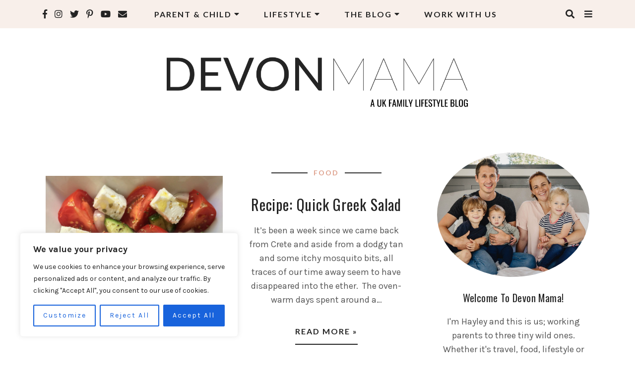

--- FILE ---
content_type: text/html; charset=UTF-8
request_url: https://devonmama.com/tag/greek-salad/
body_size: 23156
content:
<!doctype html>
<html lang="en-GB">

<head>
    <meta charset="UTF-8">
    <meta name="viewport" content="width=device-width, initial-scale=1">
    <link rel="profile" href="https://gmpg.org/xfn/11">

    <title>greek salad &#8211; DEVON MAMA</title>
<meta name='robots' content='max-image-preview:large' />
	<style>img:is([sizes="auto" i], [sizes^="auto," i]) { contain-intrinsic-size: 3000px 1500px }</style>
	<link rel='dns-prefetch' href='//scripts.scriptwrapper.com' />
<link rel='dns-prefetch' href='//stats.wp.com' />
<link rel='dns-prefetch' href='//fonts.googleapis.com' />
<link rel='dns-prefetch' href='//use.fontawesome.com' />
<link rel='dns-prefetch' href='//v0.wordpress.com' />
<link rel='dns-prefetch' href='//widgets.wp.com' />
<link rel='dns-prefetch' href='//s0.wp.com' />
<link rel='dns-prefetch' href='//0.gravatar.com' />
<link rel='dns-prefetch' href='//1.gravatar.com' />
<link rel='dns-prefetch' href='//2.gravatar.com' />
<link rel='dns-prefetch' href='//jetpack.wordpress.com' />
<link rel='dns-prefetch' href='//public-api.wordpress.com' />
<link rel="alternate" type="application/rss+xml" title="DEVON MAMA &raquo; Feed" href="https://devonmama.com/feed/" />
<link rel="alternate" type="application/rss+xml" title="DEVON MAMA &raquo; Comments Feed" href="https://devonmama.com/comments/feed/" />
<link rel="alternate" type="application/rss+xml" title="DEVON MAMA &raquo; greek salad Tag Feed" href="https://devonmama.com/tag/greek-salad/feed/" />
<script type="text/javascript">
/* <![CDATA[ */
window._wpemojiSettings = {"baseUrl":"https:\/\/s.w.org\/images\/core\/emoji\/16.0.1\/72x72\/","ext":".png","svgUrl":"https:\/\/s.w.org\/images\/core\/emoji\/16.0.1\/svg\/","svgExt":".svg","source":{"concatemoji":"https:\/\/devonmama.com\/wp-includes\/js\/wp-emoji-release.min.js?ver=6.8.3"}};
/*! This file is auto-generated */
!function(s,n){var o,i,e;function c(e){try{var t={supportTests:e,timestamp:(new Date).valueOf()};sessionStorage.setItem(o,JSON.stringify(t))}catch(e){}}function p(e,t,n){e.clearRect(0,0,e.canvas.width,e.canvas.height),e.fillText(t,0,0);var t=new Uint32Array(e.getImageData(0,0,e.canvas.width,e.canvas.height).data),a=(e.clearRect(0,0,e.canvas.width,e.canvas.height),e.fillText(n,0,0),new Uint32Array(e.getImageData(0,0,e.canvas.width,e.canvas.height).data));return t.every(function(e,t){return e===a[t]})}function u(e,t){e.clearRect(0,0,e.canvas.width,e.canvas.height),e.fillText(t,0,0);for(var n=e.getImageData(16,16,1,1),a=0;a<n.data.length;a++)if(0!==n.data[a])return!1;return!0}function f(e,t,n,a){switch(t){case"flag":return n(e,"\ud83c\udff3\ufe0f\u200d\u26a7\ufe0f","\ud83c\udff3\ufe0f\u200b\u26a7\ufe0f")?!1:!n(e,"\ud83c\udde8\ud83c\uddf6","\ud83c\udde8\u200b\ud83c\uddf6")&&!n(e,"\ud83c\udff4\udb40\udc67\udb40\udc62\udb40\udc65\udb40\udc6e\udb40\udc67\udb40\udc7f","\ud83c\udff4\u200b\udb40\udc67\u200b\udb40\udc62\u200b\udb40\udc65\u200b\udb40\udc6e\u200b\udb40\udc67\u200b\udb40\udc7f");case"emoji":return!a(e,"\ud83e\udedf")}return!1}function g(e,t,n,a){var r="undefined"!=typeof WorkerGlobalScope&&self instanceof WorkerGlobalScope?new OffscreenCanvas(300,150):s.createElement("canvas"),o=r.getContext("2d",{willReadFrequently:!0}),i=(o.textBaseline="top",o.font="600 32px Arial",{});return e.forEach(function(e){i[e]=t(o,e,n,a)}),i}function t(e){var t=s.createElement("script");t.src=e,t.defer=!0,s.head.appendChild(t)}"undefined"!=typeof Promise&&(o="wpEmojiSettingsSupports",i=["flag","emoji"],n.supports={everything:!0,everythingExceptFlag:!0},e=new Promise(function(e){s.addEventListener("DOMContentLoaded",e,{once:!0})}),new Promise(function(t){var n=function(){try{var e=JSON.parse(sessionStorage.getItem(o));if("object"==typeof e&&"number"==typeof e.timestamp&&(new Date).valueOf()<e.timestamp+604800&&"object"==typeof e.supportTests)return e.supportTests}catch(e){}return null}();if(!n){if("undefined"!=typeof Worker&&"undefined"!=typeof OffscreenCanvas&&"undefined"!=typeof URL&&URL.createObjectURL&&"undefined"!=typeof Blob)try{var e="postMessage("+g.toString()+"("+[JSON.stringify(i),f.toString(),p.toString(),u.toString()].join(",")+"));",a=new Blob([e],{type:"text/javascript"}),r=new Worker(URL.createObjectURL(a),{name:"wpTestEmojiSupports"});return void(r.onmessage=function(e){c(n=e.data),r.terminate(),t(n)})}catch(e){}c(n=g(i,f,p,u))}t(n)}).then(function(e){for(var t in e)n.supports[t]=e[t],n.supports.everything=n.supports.everything&&n.supports[t],"flag"!==t&&(n.supports.everythingExceptFlag=n.supports.everythingExceptFlag&&n.supports[t]);n.supports.everythingExceptFlag=n.supports.everythingExceptFlag&&!n.supports.flag,n.DOMReady=!1,n.readyCallback=function(){n.DOMReady=!0}}).then(function(){return e}).then(function(){var e;n.supports.everything||(n.readyCallback(),(e=n.source||{}).concatemoji?t(e.concatemoji):e.wpemoji&&e.twemoji&&(t(e.twemoji),t(e.wpemoji)))}))}((window,document),window._wpemojiSettings);
/* ]]> */
</script>
<link rel='stylesheet' id='anaise-google-fonts-css' href='https://fonts.googleapis.com/css?family=Karla%3A400%2C700%7CLato%3A400%2C700%7COswald%3A400%2C600%2C700%7CLato%3A400%2C600%2C700&#038;subset=latin%2Clatin-ext' type='text/css' media='all' />
<style id='wp-emoji-styles-inline-css' type='text/css'>

	img.wp-smiley, img.emoji {
		display: inline !important;
		border: none !important;
		box-shadow: none !important;
		height: 1em !important;
		width: 1em !important;
		margin: 0 0.07em !important;
		vertical-align: -0.1em !important;
		background: none !important;
		padding: 0 !important;
	}
</style>
<link rel='stylesheet' id='wp-block-library-css' href='https://devonmama.com/wp-includes/css/dist/block-library/style.min.css?ver=6.8.3' type='text/css' media='all' />
<style id='classic-theme-styles-inline-css' type='text/css'>
/*! This file is auto-generated */
.wp-block-button__link{color:#fff;background-color:#32373c;border-radius:9999px;box-shadow:none;text-decoration:none;padding:calc(.667em + 2px) calc(1.333em + 2px);font-size:1.125em}.wp-block-file__button{background:#32373c;color:#fff;text-decoration:none}
</style>
<link rel='stylesheet' id='mediaelement-css' href='https://devonmama.com/wp-includes/js/mediaelement/mediaelementplayer-legacy.min.css?ver=4.2.17' type='text/css' media='all' />
<link rel='stylesheet' id='wp-mediaelement-css' href='https://devonmama.com/wp-includes/js/mediaelement/wp-mediaelement.min.css?ver=6.8.3' type='text/css' media='all' />
<style id='jetpack-sharing-buttons-style-inline-css' type='text/css'>
.jetpack-sharing-buttons__services-list{display:flex;flex-direction:row;flex-wrap:wrap;gap:0;list-style-type:none;margin:5px;padding:0}.jetpack-sharing-buttons__services-list.has-small-icon-size{font-size:12px}.jetpack-sharing-buttons__services-list.has-normal-icon-size{font-size:16px}.jetpack-sharing-buttons__services-list.has-large-icon-size{font-size:24px}.jetpack-sharing-buttons__services-list.has-huge-icon-size{font-size:36px}@media print{.jetpack-sharing-buttons__services-list{display:none!important}}.editor-styles-wrapper .wp-block-jetpack-sharing-buttons{gap:0;padding-inline-start:0}ul.jetpack-sharing-buttons__services-list.has-background{padding:1.25em 2.375em}
</style>
<style id='global-styles-inline-css' type='text/css'>
:root{--wp--preset--aspect-ratio--square: 1;--wp--preset--aspect-ratio--4-3: 4/3;--wp--preset--aspect-ratio--3-4: 3/4;--wp--preset--aspect-ratio--3-2: 3/2;--wp--preset--aspect-ratio--2-3: 2/3;--wp--preset--aspect-ratio--16-9: 16/9;--wp--preset--aspect-ratio--9-16: 9/16;--wp--preset--color--black: #000000;--wp--preset--color--cyan-bluish-gray: #abb8c3;--wp--preset--color--white: #ffffff;--wp--preset--color--pale-pink: #f78da7;--wp--preset--color--vivid-red: #cf2e2e;--wp--preset--color--luminous-vivid-orange: #ff6900;--wp--preset--color--luminous-vivid-amber: #fcb900;--wp--preset--color--light-green-cyan: #7bdcb5;--wp--preset--color--vivid-green-cyan: #00d084;--wp--preset--color--pale-cyan-blue: #8ed1fc;--wp--preset--color--vivid-cyan-blue: #0693e3;--wp--preset--color--vivid-purple: #9b51e0;--wp--preset--gradient--vivid-cyan-blue-to-vivid-purple: linear-gradient(135deg,rgba(6,147,227,1) 0%,rgb(155,81,224) 100%);--wp--preset--gradient--light-green-cyan-to-vivid-green-cyan: linear-gradient(135deg,rgb(122,220,180) 0%,rgb(0,208,130) 100%);--wp--preset--gradient--luminous-vivid-amber-to-luminous-vivid-orange: linear-gradient(135deg,rgba(252,185,0,1) 0%,rgba(255,105,0,1) 100%);--wp--preset--gradient--luminous-vivid-orange-to-vivid-red: linear-gradient(135deg,rgba(255,105,0,1) 0%,rgb(207,46,46) 100%);--wp--preset--gradient--very-light-gray-to-cyan-bluish-gray: linear-gradient(135deg,rgb(238,238,238) 0%,rgb(169,184,195) 100%);--wp--preset--gradient--cool-to-warm-spectrum: linear-gradient(135deg,rgb(74,234,220) 0%,rgb(151,120,209) 20%,rgb(207,42,186) 40%,rgb(238,44,130) 60%,rgb(251,105,98) 80%,rgb(254,248,76) 100%);--wp--preset--gradient--blush-light-purple: linear-gradient(135deg,rgb(255,206,236) 0%,rgb(152,150,240) 100%);--wp--preset--gradient--blush-bordeaux: linear-gradient(135deg,rgb(254,205,165) 0%,rgb(254,45,45) 50%,rgb(107,0,62) 100%);--wp--preset--gradient--luminous-dusk: linear-gradient(135deg,rgb(255,203,112) 0%,rgb(199,81,192) 50%,rgb(65,88,208) 100%);--wp--preset--gradient--pale-ocean: linear-gradient(135deg,rgb(255,245,203) 0%,rgb(182,227,212) 50%,rgb(51,167,181) 100%);--wp--preset--gradient--electric-grass: linear-gradient(135deg,rgb(202,248,128) 0%,rgb(113,206,126) 100%);--wp--preset--gradient--midnight: linear-gradient(135deg,rgb(2,3,129) 0%,rgb(40,116,252) 100%);--wp--preset--font-size--small: 13px;--wp--preset--font-size--medium: 20px;--wp--preset--font-size--large: 36px;--wp--preset--font-size--x-large: 42px;--wp--preset--spacing--20: 0.44rem;--wp--preset--spacing--30: 0.67rem;--wp--preset--spacing--40: 1rem;--wp--preset--spacing--50: 1.5rem;--wp--preset--spacing--60: 2.25rem;--wp--preset--spacing--70: 3.38rem;--wp--preset--spacing--80: 5.06rem;--wp--preset--shadow--natural: 6px 6px 9px rgba(0, 0, 0, 0.2);--wp--preset--shadow--deep: 12px 12px 50px rgba(0, 0, 0, 0.4);--wp--preset--shadow--sharp: 6px 6px 0px rgba(0, 0, 0, 0.2);--wp--preset--shadow--outlined: 6px 6px 0px -3px rgba(255, 255, 255, 1), 6px 6px rgba(0, 0, 0, 1);--wp--preset--shadow--crisp: 6px 6px 0px rgba(0, 0, 0, 1);}:where(.is-layout-flex){gap: 0.5em;}:where(.is-layout-grid){gap: 0.5em;}body .is-layout-flex{display: flex;}.is-layout-flex{flex-wrap: wrap;align-items: center;}.is-layout-flex > :is(*, div){margin: 0;}body .is-layout-grid{display: grid;}.is-layout-grid > :is(*, div){margin: 0;}:where(.wp-block-columns.is-layout-flex){gap: 2em;}:where(.wp-block-columns.is-layout-grid){gap: 2em;}:where(.wp-block-post-template.is-layout-flex){gap: 1.25em;}:where(.wp-block-post-template.is-layout-grid){gap: 1.25em;}.has-black-color{color: var(--wp--preset--color--black) !important;}.has-cyan-bluish-gray-color{color: var(--wp--preset--color--cyan-bluish-gray) !important;}.has-white-color{color: var(--wp--preset--color--white) !important;}.has-pale-pink-color{color: var(--wp--preset--color--pale-pink) !important;}.has-vivid-red-color{color: var(--wp--preset--color--vivid-red) !important;}.has-luminous-vivid-orange-color{color: var(--wp--preset--color--luminous-vivid-orange) !important;}.has-luminous-vivid-amber-color{color: var(--wp--preset--color--luminous-vivid-amber) !important;}.has-light-green-cyan-color{color: var(--wp--preset--color--light-green-cyan) !important;}.has-vivid-green-cyan-color{color: var(--wp--preset--color--vivid-green-cyan) !important;}.has-pale-cyan-blue-color{color: var(--wp--preset--color--pale-cyan-blue) !important;}.has-vivid-cyan-blue-color{color: var(--wp--preset--color--vivid-cyan-blue) !important;}.has-vivid-purple-color{color: var(--wp--preset--color--vivid-purple) !important;}.has-black-background-color{background-color: var(--wp--preset--color--black) !important;}.has-cyan-bluish-gray-background-color{background-color: var(--wp--preset--color--cyan-bluish-gray) !important;}.has-white-background-color{background-color: var(--wp--preset--color--white) !important;}.has-pale-pink-background-color{background-color: var(--wp--preset--color--pale-pink) !important;}.has-vivid-red-background-color{background-color: var(--wp--preset--color--vivid-red) !important;}.has-luminous-vivid-orange-background-color{background-color: var(--wp--preset--color--luminous-vivid-orange) !important;}.has-luminous-vivid-amber-background-color{background-color: var(--wp--preset--color--luminous-vivid-amber) !important;}.has-light-green-cyan-background-color{background-color: var(--wp--preset--color--light-green-cyan) !important;}.has-vivid-green-cyan-background-color{background-color: var(--wp--preset--color--vivid-green-cyan) !important;}.has-pale-cyan-blue-background-color{background-color: var(--wp--preset--color--pale-cyan-blue) !important;}.has-vivid-cyan-blue-background-color{background-color: var(--wp--preset--color--vivid-cyan-blue) !important;}.has-vivid-purple-background-color{background-color: var(--wp--preset--color--vivid-purple) !important;}.has-black-border-color{border-color: var(--wp--preset--color--black) !important;}.has-cyan-bluish-gray-border-color{border-color: var(--wp--preset--color--cyan-bluish-gray) !important;}.has-white-border-color{border-color: var(--wp--preset--color--white) !important;}.has-pale-pink-border-color{border-color: var(--wp--preset--color--pale-pink) !important;}.has-vivid-red-border-color{border-color: var(--wp--preset--color--vivid-red) !important;}.has-luminous-vivid-orange-border-color{border-color: var(--wp--preset--color--luminous-vivid-orange) !important;}.has-luminous-vivid-amber-border-color{border-color: var(--wp--preset--color--luminous-vivid-amber) !important;}.has-light-green-cyan-border-color{border-color: var(--wp--preset--color--light-green-cyan) !important;}.has-vivid-green-cyan-border-color{border-color: var(--wp--preset--color--vivid-green-cyan) !important;}.has-pale-cyan-blue-border-color{border-color: var(--wp--preset--color--pale-cyan-blue) !important;}.has-vivid-cyan-blue-border-color{border-color: var(--wp--preset--color--vivid-cyan-blue) !important;}.has-vivid-purple-border-color{border-color: var(--wp--preset--color--vivid-purple) !important;}.has-vivid-cyan-blue-to-vivid-purple-gradient-background{background: var(--wp--preset--gradient--vivid-cyan-blue-to-vivid-purple) !important;}.has-light-green-cyan-to-vivid-green-cyan-gradient-background{background: var(--wp--preset--gradient--light-green-cyan-to-vivid-green-cyan) !important;}.has-luminous-vivid-amber-to-luminous-vivid-orange-gradient-background{background: var(--wp--preset--gradient--luminous-vivid-amber-to-luminous-vivid-orange) !important;}.has-luminous-vivid-orange-to-vivid-red-gradient-background{background: var(--wp--preset--gradient--luminous-vivid-orange-to-vivid-red) !important;}.has-very-light-gray-to-cyan-bluish-gray-gradient-background{background: var(--wp--preset--gradient--very-light-gray-to-cyan-bluish-gray) !important;}.has-cool-to-warm-spectrum-gradient-background{background: var(--wp--preset--gradient--cool-to-warm-spectrum) !important;}.has-blush-light-purple-gradient-background{background: var(--wp--preset--gradient--blush-light-purple) !important;}.has-blush-bordeaux-gradient-background{background: var(--wp--preset--gradient--blush-bordeaux) !important;}.has-luminous-dusk-gradient-background{background: var(--wp--preset--gradient--luminous-dusk) !important;}.has-pale-ocean-gradient-background{background: var(--wp--preset--gradient--pale-ocean) !important;}.has-electric-grass-gradient-background{background: var(--wp--preset--gradient--electric-grass) !important;}.has-midnight-gradient-background{background: var(--wp--preset--gradient--midnight) !important;}.has-small-font-size{font-size: var(--wp--preset--font-size--small) !important;}.has-medium-font-size{font-size: var(--wp--preset--font-size--medium) !important;}.has-large-font-size{font-size: var(--wp--preset--font-size--large) !important;}.has-x-large-font-size{font-size: var(--wp--preset--font-size--x-large) !important;}
:where(.wp-block-post-template.is-layout-flex){gap: 1.25em;}:where(.wp-block-post-template.is-layout-grid){gap: 1.25em;}
:where(.wp-block-columns.is-layout-flex){gap: 2em;}:where(.wp-block-columns.is-layout-grid){gap: 2em;}
:root :where(.wp-block-pullquote){font-size: 1.5em;line-height: 1.6;}
</style>
<link rel='stylesheet' id='anaise-style-css' href='https://devonmama.com/wp-content/themes/anaise/style.css?ver=6.8.3' type='text/css' media='all' />
<style id='anaise-style-inline-css' type='text/css'>

        /* Body Fonts */
		body,
        input,
        optgroup,
        select,
        textarea,
        .c-archive-sidebar .c-search__form input[type="text"],
        .u-footer-instagram .insta-gallery-feed .insta-gallery-actions .insta-gallery-button {
            font-family: "Karla";
		}

        /* Category Font */
        .categories,
        .c-meta__primary,
        .categories a {
            font-family: "Lato";
        }

        /* Accent Fonts */
        .c-meta__secondary,
        .c-newposts__item-date,
        .c-related__post .date,
        .c-comment__meta--primary .date,
        .widget_recent_entries ul .post-date,
        .c-index-posts__item-date,
        .c-index-main-sidebar .index-title-layout-2 .index-more-link {
            font-family: "Lato";
        }

        /* Post Title Font */
        .entry-title,
        h1.entry-title,
        h2.c-card__title,
        h2.entry-title,
        .widget_recent_entries ul a,
        .c-related__post--title,
        .c-newposts__item--text a,
        .c-slider__box--title,
        .jetpack-display-remote-posts h4 a {
            font-family: "Oswald";
        }

		/* Heading Fonts */
		h1, h2, h3, h4, h5, h6 {
            font-family: "Oswald";
		}
		
		/* Navbar Fonts */
        .menu a,
		.c-navbar__main,
        .mm-panel_has-navbar .mm-navbar,
        .mm-menu a,
        .tagcloud a {
            font-family: "Lato";
		}

        /* Button Fonts */
        button,
        .btn,
        .button,
        input[type="submit"],
        button[type="reset"],
        [type="button"],
        .c-navigation li,
        .ugb-button,
        .wp-block-button,
        .c-navigation li a,
        .wp-block-button .wp-block-button__link,
        .wp-block-button.is-style-outline .wp-block-button__link {
            font-family: "Lato";
        }

        /* Accessory Fonts */
	   .widget-title,
       .c-featured__title,
       .promo-overlay h4,
       .gls-email-newsletter-wrapper .text-holder h3,
       .c-footer__social-text,
       .c-author__name,
       .c-footer__copyrights p {
            font-family: "Lato";
        }
	

        /* Accent Color */
        .entry-header .categories a:hover,
        .c-card .c-meta__primary a:hover, 
		.c-meta__primary a:hover,  
        a.sl-button, 
        a.sl-button,
        .liked, 
        .c-meta__secondary a:hover, 
        .c-footer a:hover, 
        .c-footer a:hover span, 
        .c-categories .cat-links, 
        .c-card__title a:hover, 
        button.back-to-top.show:hover, 
        .c-related__post h3 a:hover, 
        .sl-icon svg, 
        .c-slider .c-meta__primary a, 
        .widget_recent_entries ul a:hover,
        .article-footer .categories a:hover,
        .article-footer .c-social__btn i:hover,
        .widget .c-social__widget a:hover,
        .c-floating__social a:hover,
        .c-card__footer .c-social__btn i:hover,
        .content-area .layout-mixed .c-social .c-social__btn i:hover,
        .c-footer__social a:hover,
        .c-newposts__item--text a:hover,
        .c-wgtags a:hover,
        .c-search__button:hover,
        .c-footer .c-newposts__item--text a:hover,
        .c-card .c-meta__primary a:hover,
        .header-2 .c-navbar__social a:hover,
        .header-2 .search-overlay-toggle:hover,
        .header-2.has-floating-sidebar .open-aside:hover,
        .c-index-posts h4 a:hover,
        .c-index-main-sidebar .index-title-layout-2 .index-more-link:hover   {
            color: #dea08c;
		}
		
		.c-sidebar .anaise_cat_widget .c-cat__item span, 
        .c-navigation__numbers-active, 
        .anaise_cat_widget .c-cat__item span, 
        article.format-gallery .c-card:before, 
        article.format-video .c-card:before, 
        article.format-audio .c-card:before, 
        article.format-quote .c-card:before,  
        article.format-link .c-card:before,
        .c-card__frame .c-social a:hover .c-social__btn {
		    background-color: #dea08c;
		}
		
		.mc4wp-form-fields, 
        .load2:after, 
        .load2:before, 
        .load1, 
        .load3-center, 
        .load3:after, 
        .load3:before, 
        .load4:before, 
        .load4:after, 
        .load4-2:after, 
        .load5, 
        .load5:after, 
        .load5:before, 
        .load6:after, 
        .load6:before, 
        .load7:after, 
        .load8:before, 
        .load8-2:before, 
        .load8:after, 
        .load8-2:after, 
        .c-navbar__hamburger--button.active:hover span, 
        .c-categories .cat-links a:hover, 
        .widget-title:after, ::selection, 
        .c-comment__reply a:hover, 
        .u-footer-instagram .null-instagram-feed .clear a:hover,
        .c-twitter__feed button.owl-dot.active, 
        .c-progress {
		    background: #dea08c;
		}
		
		.load6, 
        .load7, 
        .load7:before, 
        .load9, 
        .load9:before, 
        .load9:after, 
        .c-navigation__numbers-active, 
        .c-button2:hover,
        blockquote,
        .c-card__frame .c-social a:hover .c-social__btn,
        .wp-block-verse {
		    border-color: #dea08c;
		}

        /* Accent Color 2 */
        .archive .page-header, 
        .search .page-header,
        .c-index-top-sidebar,
        .c-categories .cat-links a,
        .c-twitter__feed button.owl-dot,
        .about-me,
        .jetpack_subscription_widget,
        .u-footer-background,
        .c-footer .widget-title,
        .c-archive__box {
            background-color: #f8efea;
        }

        #eu-cookie-law {
            background-color: #f8efea !important;
        }
		
		/* Background Color */
		body {
		    background-color: #ffffff;
		}

        .content-wrapper,
        .footer-wrapper {
            background-color: ;
        }
		
        /* Text Color */
		body, 
        .c-sidebar .anaise_cat_widget .c-cat li h6 {
            color: #545454;
		}
        #eu-cookie-law {
            color: #545454 !important;
        }
		
		.c-navbar__hamburger--button span {
		    background: #545454;
		}
		
		/* Header Background Color */
		.site-header, 
        .u-header-background {
            background-color: #ffffff;
		}
		
		/* Links Color */
		a {
            color: #dea08c;
		}

        /* Links Hover Color */
        a:hover {
            color: #232323;
        }

        /* General Headings Color */
        h1, 
        h2, 
        h3, 
        h4, 
        h5, 
        h6, 
        .entry-content .tags > a, 
        .post-navigation .nav-links a .prev, 
        .post-navigation .nav-links a .next, 
        .c-comment__meta--primary .author, 
        .c-author__name,
        .tagcloud a {
            color: #242424;
        }

        .tagcloud a {
            border-color: #242424;
        }

        .tagcloud a:hover span,
        .tagcloud a:hover {
            background-color: #242424;
            color: #fff;
        }
		
		/* Header text color */
		.site-title a, 
        .site-description {
		    color: #232323;
		}

        /* Promo & Featured Cats Title Color */
       .c-featured__title,
       .promo-item .promo-overlay h4 {
            color: #242424;
        }
		
		/* Header background color */
		.site-header, 
        .u-header-background {
		    background-color: #ffffff;
		}

        /* BUTTONS */

        /* Read More Buttons */
        .c-card__footer .button.read-more, 
        .manual-read-more a.more-link {
            color: #242424;
            border-color: #242424;
        }

        #eu-cookie-law input {
            color: #242424 !important;
            border-color: #242424 !important;
        }

        /* Hover */
        .c-card__footer .button.read-more:hover, 
        .manual-read-more a.more-link:hover {
           color: #dea08c;
           border-color: #dea08c;
        }

        #eu-cookie-law input:hover {
           color: #dea08c !important;
           border-color: #dea08c !important;
        }

        /* Standard Buttons */
        button,
        .btn,
        .button,
        input[type="submit"],
        button[type="reset"],
        [type="button"],
        .c-navigation li {   
            color: #ffffff;
            background-color: #232323;
            border-color: #232323;
        }

        .slider--carousel .c-slider .c-meta__primary a {
            color: #ffffff;
            background-color: #232323;
        }

        .c-navigation li a {
            color: #ffffff;
        }

        .button.c-button__full,
        .comment-form input[type="submit"] {   
            color: #ffffff !important;
            background-color: #232323 !important;
            border-color: #232323 !important;
        }    
        
        /* Standard Button Hover */
        button:hover,
        .btn:hover,
        .button:hover,
        input[type="submit"]:hover,
        button[type="reset"]:hover,
        [type="button"]:hover,
        .c-navigation li:hover {
           color: #ffffff;
           background-color: #dea08c;
           border-color: #dea08c;
        }

        .slider--carousel .c-slider .c-meta__primary a:hover {
            color: #ffffff;
           background-color: #dea08c;
        }

        .c-navigation li:hover a,
        .c-navigation li a:hover {
            color: #ffffff;
        }

        .button.c-button__full:hover,
        .comment-form input[type="submit"]:hover {
           color: #ffffff !important;
           background-color: #dea08c !important;
           border-color: #dea08c !important;
        }

        /* MENU COLORS */
        /* Primary Navbar background color */
        .c-navbar__top, 
        .header2 .navbar-container,
        .header-default .c-navbar__main-container,
        .primary-menu-full .header2 .c-navbar__top,
        .c-navbar__top .menu .menu-item-has-children:hover > ul,
        .header-default #primary-menu .menu-item-has-children:hover > ul,
        .header-default #secondary-menu .menu-item-has-children:hover > ul,
        #mmenu-1 .mm-panel,
        #mmenu-1 .mm-navbar,
        #mmenu-default .mm-panel,
        #mmenu-default .mm-navbar {
            background-color: #f8efea;
        }

         /* Primary Navbar border color */
        .header1 .c-navbar__top,
        .header3 .c-navbar__top,
        .header4 .c-navbar__top,
        .header-default .c-navbar__main-container {
            border-bottom: 1px solid #f8efea;
        }

        body:not(.primary-menu-full) .header2 .navbar-container,
        .primary-menu-full .header2 .c-navbar__top {
            border-color: #f8efea;
        }

        /* Primary Navbar text color */
        .c-navbar__top .menu a, 
        .c-navbar__top .c-navbar__zone--mobile-container .menu a,
        .header-default #primary-menu.menu a, 
        .header-default #secondary-menu.menu a, 
        .header-default .c-navbar__zone--mobile-container .menu a,  
        #mmenu-1.mm-menu a,
        #mmenu-1,
        #mmenu-1 a.mm-navbar__title,
        #mmenu-1 a.mm-navbar__title:hover,
        #mmenu-default.mm-menu a,
        #mmenu-default,
        #mmenu-default a.mm-navbar__title,
        #mmenu-default a.mm-navbar__title:hover {
            color: #232323;
        }

        #mmenu-1 .mm-btn::after, 
        #mmenu-1 .mm-btn::before,
        #mmenu-default .mm-btn::after, 
        #mmenu-default .mm-btn::before {
            border-color: #232323;
        }
        
        .c-navbar__top .c-navbar__hamburger--button span, 
        .c-navbar__top .c-navbar__hamburger--button.active .top, 
        .c-navbar__top .c-navbar__hamburger--button.active .bottom,
        .header-default  .c-navbar__hamburger--button span, 
        .header-default  .c-navbar__hamburger--button.active .top, 
        .header-default  .c-navbar__hamburger--button.active .bottom {
            background: #232323;
        }

        /* Primary Navbar text hover color */
        .c-navbar__top .menu a:hover, 
        .c-navbar__top .c-navbar__zone--mobile-container .menu a:hover, 
        .header-default #primary-menu.menu a:hover, 
        .header-default #secondary-menu.menu a:hover, 
        #mmenu-1.mm-menu a:active, 
        #mmenu-1.mm-menu a:hover,
        #mmenu-default.mm-menu a:active, 
        #mmenu-default.mm-menu a:hover {
            color: #dea08c;
        }
        
        .c-navbar__top .c-navbar__hamburger--button:hover span, 
        .c-navbar__top .c-navbar__hamburger--button.active:hover .top, 
        .c-navbar__top .c-navbar__hamburger--button.active:hover .bottom,
        .header-default .c-navbar__hamburger--button:hover span, 
        .header-default .c-navbar__hamburger--button.active:hover .top, 
        .header-default .c-navbar__hamburger--button.active:hover .bottom {
            background: #dea08c;
        }

        #mmenu-1 .mm-btn:hover:after, 
        #mmenu-1 .mm-btn:hover:before,
        #mmenu-default .mm-btn:hover:after, 
        #mmenu-default .mm-btn:hover:before {
            border-color: #dea08c;
        }

        /* Primary Extras */
        .has-floating-sidebar .open-aside, 
        .c-navbar__social a,
        .header4 .open-aside, 
        .search-overlay-toggle {
            color: #232323;
        }

        .has-floating-sidebar .open-aside:hover, 
        .c-navbar__social a:hover,
        .header4 .open-aside:hover, 
        .search-overlay-toggle:hover {
            color: #dea08c;
        }

          
        /* Secondary Navbar background color */
        .secondary-menu .navbar-container, 
        .secondary-menu .menu .menu-item-has-children:hover > ul,
        #mmenu-2 .mm-panel,
        #mmenu-2 .mm-navbar {
            background-color: #ffffff;
        }

        /* Secondary Navbar border color */
        .secondary-menu .navbar-container {
            border-color: #ffffff;
        }

        /* Secondary Navbar text color */ 
        .secondary-menu .menu a, 
        .secondary-menu .c-navbar__zone--mobile-container .menu a,
        #mmenu-2.mm-menu a,
        #mmenu-2,
        #mmenu-2 a.mm-navbar__title,
        #mmenu-2 a.mm-navbar__title:hover {
            color: #232323;
        }
        
        .secondary-menu .c-navbar__hamburger--button span, 
        .secondary-menu .c-navbar__hamburger--button.active .top, 
        .secondary-menu .c-navbar__hamburger--button.active .bottom {
            background: #232323;
        }

        #mmenu-2 .mm-btn::after, 
        #mmenu-2 .mm-btn::before {
            border-color: #232323;
        }

        /* Secondary Navbar text hover color */ 
        .secondary-menu .menu a:hover, 
        .secondary-menu .c-navbar__zone--mobile-container .menu a:hover,
        #mmenu-2.mm-menu a:active, 
        #mmenu-2.mm-menu a:hover {
            color: #dea08c;
        }
        
        .secondary-menu .c-navbar__hamburger--button:hover span, 
        .secondary-menu .c-navbar__hamburger--button.active:hover .top, 
        .secondary-menu .c-navbar__hamburger--button.active:hover .bottom {
            background: #dea08c;
        }

        #mmenu-2 .mm-btn:hover:after, 
        #mmenu-2 .mm-btn:hover:before {
            border-color: #dea08c;
        }

        /* POST COLORS */

        /* Post Categories */
        .entry-header .categories a,
        .c-card .c-meta__primary,
        .c-card .c-meta__primary a  {
            color: #dea08c;
        }

        .single-2.single  .categories {
            background: #dea08c;
        }

        /* Post Title Color */
        .c-card__title a,
        h2.c-card__title,
        h1.entry-title,
        h2.entry-title,
        .c-newposts__item--text a, 
        .c-related__post--title,
        .widget_recent_entries ul a,
        .jetpack-display-remote-posts h4 a,
        .c-index-posts h4 a {
            color: #232323;
        }

        /* Headings Color */
        .c-card h1, 
        .c-card h2, 
        .c-card h3, 
        .c-card h4, 
        .c-card h5, 
        .c-card h6,
        .post .o-wrapper h1,
        .post .o-wrapper h2,
        .post .o-wrapper h3,
        .post .o-wrapper h4,
        .post .o-wrapper h5,
        .post .o-wrapper h6,
        .page .entry-content h1,
        .page .entry-content h2,
        .page .entry-content h3,
        .page .entry-content h4,
        .page .entry-content h5,
        .page .entry-content h6 {
            color: #232323;
        }

        /* Meta color */
        .c-meta__secondary,
        .c-meta__secondary a,
        .c-newposts__item-date,
        .c-related__post .date, 
        .c-comment__meta--primary .date,
        .widget_recent_entries ul .post-date,
        .c-index-posts__item-date,
        .c-index-main-sidebar .index-title-layout-2 .index-more-link {
            color: #868686;
        }

        /* WIDGET & SIDEBAR COLORS */
        .c-sidebar .widget-title {
            color: #232323;
            background-color: #f8efea;
        }

        .c-footer .widget-title,
        .c-blog-sidebar .widget-title,
        .c-split-slider-sidebar .widget-title,
        .u-footer-instagram .widge-title,
        .c-archive-sidebar .widget-title,
        .c-index-top-sidebar .widget-title,
        .c-archive__box .page-title {
            color: #232323;
        }

        /* Social icons */
        .widget .c-social__widget a,
        .c-floating__social a,
        .c-social__btn i,
        .c-footer__social a,
        .header-2 .c-navbar__social a,
        .header-2 .search-overlay-toggle,
        .header-2.has-floating-sidebar .open-aside {
            color: #232323;
        }

        .c-card__frame .c-social a {
            background-color: #232323;
        }

        /* INSTAGRAM FOOTER COLORS */

        .u-footer-instagram .insta-gallery-feed .insta-gallery-actions .insta-gallery-button {
            color: #303030;
        }

        .u-footer-instagram .insta-gallery-feed .insta-gallery-actions .insta-gallery-button:hover {
            color: #ffffff;
        }

        /* FOOTER COLORS */

        /* Footer text color */
        .c-footer__social,
        .c-footer__social a {
            color: #232323;
        }
        
        /* Footer background color */
        .c-footer__social {
            background-color: #f8efea;
        }

        /* Copyright text color */
        .c-footer__copyrights .site-info,
        .c-footer__copyrights .site-info a {
            color: #232323;
        }
        
        /* copyright background color */
        .c-footer__copyrights {
            background-color: #ffffff;
        }

        /* Logo Height */
        .custom-logo {
            max-height: 115px;
        }

        .header-3.header--sticky .site-content {
            padding-top: calc(115px + 29px);
        }

        .header-default.header--sticky .site-content {
            padding-top: calc(115px + 31px);
        }

        /* Site Width */
        .navbar-container,
        .u-container-width,
        .u-blog-grid-width {
            max-width: calc(1120px - (6px * 2));
        }

        .navbar-container {
            width: calc(1120px - (6px * 2));
        }

        /* Content Padding  */
        .content-wrapper,
        .c-footer {
            padding: 6px;
        }

        @media only screen and (max-width: 1024px) {
        .content-wrapper,
        .c-footer {
            padding: 0px;
        }
        }

        /* Header Margin  */
        .blog:not(.default-header) .site-header {
            margin-bottom: 30px;
        }

        .header-default.blog #content {
            margin-top: 30px;
        }
		
		/* Body Font Size */
		body {
		    font-size: 18px;
        }
		
		/* Body Line Height */
		body {
		    line-height: 1.6;
		}

        /* Category Font */
        .entry-header .categories a,
        .c-meta__primary {
            font-weight: 700;
            font-size: 14px;
            font-style: normal;
            text-transform: uppercase;
            letter-spacing: 2px;
        }

        /* Accent Font */
        .c-meta__secondary,
        .c-newposts__item-date,
        .c-related__post .date,
        .c-comment__meta--primary .date,
        .widget_recent_entries ul .post-date,
        .c-index-posts__item-date,
        .c-index-main-sidebar .index-title-layout-2 .index-more-link {
            font-weight: 400;
            font-size: 14px;
            font-style: normal;
            text-transform: capitalize;
            letter-spacing: 1px;
        }
		
		/* Navbar font size */
        .menu a,
		.c-navbar__main .menu, 
        .header2 .c-navbar__main .menu, 
        .header3 .c-navbar__main .menu, 
        .header4 .c-navbar__main .menu,
        .mm-menu a {
		    font-size: 16px;
		}

        .c-navbar__social,
        .search-overlay-toggle {
            font-size: calc(2px + 16px);
        }
		
		/* Navbar letter spacing */
        .menu a,
		.c-navbar__main .menu, 
        .c-navbar__main .menu a,
        .mm-menu a {
		    letter-spacing: 2.0px;
		}
		
		/* Navbar Text Transform */
		.menu a,
		.c-navbar__main .menu, 
        .header2 .c-navbar__main .menu, 
        .header3 .c-navbar__main .menu, 
        .header4 .c-navbar__main .menu,
        .mm-panel_has-navbar .mm-navbar,
        .mm-menu a {
		    text-transform: uppercase;
		}
		
		/* Navbar Font Weight */
        .menu a,
		.c-navbar__main .menu,
        .mm-menu a {
		    font-weight: 700;
		}

        /* Button Font Size */
        button,
        .btn,
        .button,
        input[type="submit"],
        button[type="reset"],
        [type="button"],
        .ugb-button,
        .wp-block-button {
            font-size: 14px;
        }

        .insta-gallery-feed .insta-gallery-actions .insta-gallery-button {
            font-size: 14px !important;
        }

        .c-card__footer .button.read-more, 
        .manual-read-more a.more-link {
            font-size: calc(2px + 14px);
        }

        .slider--wide .c-slider__button a.button,
        .slider--contain .c-slider__button a.button,
        .slider--split .c-slider__button a.button,
        .slider--full .c-slider__button a.button,
        .slider--centered .c-slider__button a.button {
            font-size: calc(6px + 14px);
        }

        /* Button Font Weight */
        button,
        .btn,
        .button,
        input[type="submit"],
        button[type="reset"],
        [type="button"],
        .c-navigation li,
        .ugb-button,
        .wp-block-button .wp-block-button__link,
        .insta-gallery-feed .insta-gallery-actions .insta-gallery-button {
            font-weight: 700;
        }

        /* Button Font Spacing */
        button,
        .btn,
        .button,
        input[type="submit"],
        button[type="reset"],
        [type="button"],
        .c-navigation li,
        .ugb-button,
        .wp-block-button .wp-block-button__link,
        .insta-gallery-feed .insta-gallery-actions .insta-gallery-button {
            letter-spacing: 2px;
        }

        /* Button Text Transform */
        button,
        .btn,
        .button,
        input[type="submit"],
        button[type="reset"],
        [type="button"],
        .c-navigation li,
        .ugb-button,
        .wp-block-button .wp-block-button__link,
        .insta-gallery-feed .insta-gallery-actions .insta-gallery-button  {
            text-transform: uppercase;
        }

        /* Post Title Font Weight */
        .entry-title,
        h2.c-card__title,
        h1.entry-title,
        h2.entry-title,
        .c-slider__box--title,
        .widget_recent_entries ul a,
        .c-related__post--title,
        .c-newposts__item--text a,
        .jetpack-display-remote-posts h4 a,
        .c-index-posts h4 a {
            font-weight: 400;
        }

        /* Post Title Font Size */
        h2.c-card__title,
        h1.entry-title,
        h2.entry-title,
        .slider--carousel .c-slider__box--title {
            font-size: 32px;
        }

        .c-slider__box--title {
            font-size: calc(4px + 32px);
        }

        /* List, Grid, Mixed, Masonry Post Title Font Size */
        .layout-list h2.c-card__title,
        .layout-mixed h2.c-card__title,
        .layout-grid h2.c-card__title,
        .layout-masonry h2.c-card__title {
            font-size: 30px;
        }

        /* Post Title Text Transform */
        .entry-title,
        h2.c-card__title,
        h1.entry-title,
        h2.entry-title,
        .c-slider__box--title,
        .widget_recent_entries ul a,
        .c-related__post--title,
        .c-newposts__item--text a,
        .jetpack-display-remote-posts h4 a,
        .c-index-posts h4 a {
            text-transform: capitalize;
        }

        /* Post Title Letter Spacing */
        .entry-title,
        h2.c-card__title,
        h1.entry-title,
        h2.entry-title,
        .c-slider__box--title,
        .widget_recent_entries ul a,
        .c-related__post--title,
        .c-newposts__item--text a,
        .jetpack-display-remote-posts h4 a,
        .c-index-posts h4 a {
            letter-spacing: 0.9px;
        }

        /* Headings */
        h1, 
        h2, 
        h3, 
        h4, 
        h5, 
        h6 {
            font-weight: 400;
            text-transform: capitalize;
            letter-spacing: 0.4px;
        }

        /* Headings H1 Font Size */
        h1 {
            font-size: 28px;
        }

        /* Headings H2 Font Size */
        h2 {
        font-size: 25px;  
        }

        /* Headings H3 Font Size */
        h3 {
            font-size: 19px;
        }

        /* Headings H4 Font Size */
        h4 {
            font-size: 19px;
        }

        /* Headings H5 Font Size */
        h5,
        .c-index-posts h4 {
            font-size: 16px;
        }

        /* Headings H6 Font Size */
        h6 {
            font-size: 16px;
        }

        /* ACCESSORY FONTS */
        /* Font Weight */
        .widget-title,
        .c-featured__title,
        .promo-overlay h4,
        .gls-email-newsletter-wrapper .text-holder h3,
        .c-footer__social-text,
        .c-author__name,
        .c-footer__copyrights p {
            font-weight: 600;
            text-transform: uppercase;
            letter-spacing: 2.0px;
        }

        .widget-title {
            font-size: 14px;
        }

        .c-featured__title,
        .promo-overlay h4,
        .c-author__name,
        .c-footer__social-text,
        .c-footer .widget-title {
            font-size: 14px;
        }
	
	
</style>
<link rel='stylesheet' id='anaise-child-style-css' href='https://devonmama.com/wp-content/themes/anaise-child/style.css?ver=1.1.2' type='text/css' media='all' />
<link rel='stylesheet' id='font-awesome-free-css' href='//use.fontawesome.com/releases/v5.3.1/css/all.css?ver=6.8.3' type='text/css' media='all' />
<link rel='stylesheet' id='owl-carousel-css' href='https://devonmama.com/wp-content/themes/anaise/assets/css/vendor/owl/owl.carousel.min.css?ver=2.3.4' type='text/css' media='all' />
<link rel='stylesheet' id='owl-carousel-default-css' href='https://devonmama.com/wp-content/themes/anaise/assets/css/vendor/owl/owl.theme.default.min.css?ver=2.3.4' type='text/css' media='all' />
<link rel='stylesheet' id='mmenu-css' href='https://devonmama.com/wp-content/themes/anaise/assets/css/vendor/mmenu/jquery.mmenu.all.css?ver=7.2.0' type='text/css' media='all' />
<link rel='stylesheet' id='signature-font-css' href='//fonts.googleapis.com/css?family=Dawning+of+a+New+Day%3A400&#038;ver=6.8.3' type='text/css' media='all' />
<link rel='stylesheet' id='anaise-shared-styles-css' href='https://devonmama.com/wp-content/themes/anaise/common.css?ver=1.0' type='text/css' media='screen' />
<link rel='stylesheet' id='jetpack_likes-css' href='https://devonmama.com/wp-content/plugins/jetpack/modules/likes/style.css?ver=15.1.1' type='text/css' media='all' />
<link rel='stylesheet' id='jetpack-subscriptions-css' href='https://devonmama.com/wp-content/plugins/jetpack/_inc/build/subscriptions/subscriptions.min.css?ver=15.1.1' type='text/css' media='all' />
<script type="text/javascript" id="cookie-law-info-js-extra">
/* <![CDATA[ */
var _ckyConfig = {"_ipData":[],"_assetsURL":"https:\/\/devonmama.com\/wp-content\/plugins\/cookie-law-info\/lite\/frontend\/images\/","_publicURL":"https:\/\/devonmama.com","_expiry":"365","_categories":[{"name":"Necessary","slug":"necessary","isNecessary":true,"ccpaDoNotSell":true,"cookies":[],"active":true,"defaultConsent":{"gdpr":true,"ccpa":true}},{"name":"Functional","slug":"functional","isNecessary":false,"ccpaDoNotSell":true,"cookies":[],"active":true,"defaultConsent":{"gdpr":false,"ccpa":false}},{"name":"Analytics","slug":"analytics","isNecessary":false,"ccpaDoNotSell":true,"cookies":[],"active":true,"defaultConsent":{"gdpr":false,"ccpa":false}},{"name":"Performance","slug":"performance","isNecessary":false,"ccpaDoNotSell":true,"cookies":[],"active":true,"defaultConsent":{"gdpr":false,"ccpa":false}},{"name":"Advertisement","slug":"advertisement","isNecessary":false,"ccpaDoNotSell":true,"cookies":[],"active":true,"defaultConsent":{"gdpr":false,"ccpa":false}}],"_activeLaw":"gdpr","_rootDomain":"","_block":"1","_showBanner":"1","_bannerConfig":{"settings":{"type":"box","preferenceCenterType":"popup","position":"bottom-left","applicableLaw":"gdpr"},"behaviours":{"reloadBannerOnAccept":false,"loadAnalyticsByDefault":false,"animations":{"onLoad":"animate","onHide":"sticky"}},"config":{"revisitConsent":{"status":true,"tag":"revisit-consent","position":"bottom-left","meta":{"url":"#"},"styles":{"background-color":"#0056A7"},"elements":{"title":{"type":"text","tag":"revisit-consent-title","status":true,"styles":{"color":"#0056a7"}}}},"preferenceCenter":{"toggle":{"status":true,"tag":"detail-category-toggle","type":"toggle","states":{"active":{"styles":{"background-color":"#1863DC"}},"inactive":{"styles":{"background-color":"#D0D5D2"}}}}},"categoryPreview":{"status":false,"toggle":{"status":true,"tag":"detail-category-preview-toggle","type":"toggle","states":{"active":{"styles":{"background-color":"#1863DC"}},"inactive":{"styles":{"background-color":"#D0D5D2"}}}}},"videoPlaceholder":{"status":true,"styles":{"background-color":"#000000","border-color":"#000000","color":"#ffffff"}},"readMore":{"status":false,"tag":"readmore-button","type":"link","meta":{"noFollow":true,"newTab":true},"styles":{"color":"#1863DC","background-color":"transparent","border-color":"transparent"}},"showMore":{"status":true,"tag":"show-desc-button","type":"button","styles":{"color":"#1863DC"}},"showLess":{"status":true,"tag":"hide-desc-button","type":"button","styles":{"color":"#1863DC"}},"alwaysActive":{"status":true,"tag":"always-active","styles":{"color":"#008000"}},"manualLinks":{"status":true,"tag":"manual-links","type":"link","styles":{"color":"#1863DC"}},"auditTable":{"status":true},"optOption":{"status":true,"toggle":{"status":true,"tag":"optout-option-toggle","type":"toggle","states":{"active":{"styles":{"background-color":"#1863dc"}},"inactive":{"styles":{"background-color":"#FFFFFF"}}}}}}},"_version":"3.3.6","_logConsent":"1","_tags":[{"tag":"accept-button","styles":{"color":"#FFFFFF","background-color":"#1863DC","border-color":"#1863DC"}},{"tag":"reject-button","styles":{"color":"#1863DC","background-color":"transparent","border-color":"#1863DC"}},{"tag":"settings-button","styles":{"color":"#1863DC","background-color":"transparent","border-color":"#1863DC"}},{"tag":"readmore-button","styles":{"color":"#1863DC","background-color":"transparent","border-color":"transparent"}},{"tag":"donotsell-button","styles":{"color":"#1863DC","background-color":"transparent","border-color":"transparent"}},{"tag":"show-desc-button","styles":{"color":"#1863DC"}},{"tag":"hide-desc-button","styles":{"color":"#1863DC"}},{"tag":"cky-always-active","styles":[]},{"tag":"cky-link","styles":[]},{"tag":"accept-button","styles":{"color":"#FFFFFF","background-color":"#1863DC","border-color":"#1863DC"}},{"tag":"revisit-consent","styles":{"background-color":"#0056A7"}}],"_shortCodes":[{"key":"cky_readmore","content":"<a href=\"#\" class=\"cky-policy\" aria-label=\"Cookie Policy\" target=\"_blank\" rel=\"noopener\" data-cky-tag=\"readmore-button\">Cookie Policy<\/a>","tag":"readmore-button","status":false,"attributes":{"rel":"nofollow","target":"_blank"}},{"key":"cky_show_desc","content":"<button class=\"cky-show-desc-btn\" data-cky-tag=\"show-desc-button\" aria-label=\"Show more\">Show more<\/button>","tag":"show-desc-button","status":true,"attributes":[]},{"key":"cky_hide_desc","content":"<button class=\"cky-show-desc-btn\" data-cky-tag=\"hide-desc-button\" aria-label=\"Show less\">Show less<\/button>","tag":"hide-desc-button","status":true,"attributes":[]},{"key":"cky_optout_show_desc","content":"[cky_optout_show_desc]","tag":"optout-show-desc-button","status":true,"attributes":[]},{"key":"cky_optout_hide_desc","content":"[cky_optout_hide_desc]","tag":"optout-hide-desc-button","status":true,"attributes":[]},{"key":"cky_category_toggle_label","content":"[cky_{{status}}_category_label] [cky_preference_{{category_slug}}_title]","tag":"","status":true,"attributes":[]},{"key":"cky_enable_category_label","content":"Enable","tag":"","status":true,"attributes":[]},{"key":"cky_disable_category_label","content":"Disable","tag":"","status":true,"attributes":[]},{"key":"cky_video_placeholder","content":"<div class=\"video-placeholder-normal\" data-cky-tag=\"video-placeholder\" id=\"[UNIQUEID]\"><p class=\"video-placeholder-text-normal\" data-cky-tag=\"placeholder-title\">Please accept cookies to access this content<\/p><\/div>","tag":"","status":true,"attributes":[]},{"key":"cky_enable_optout_label","content":"Enable","tag":"","status":true,"attributes":[]},{"key":"cky_disable_optout_label","content":"Disable","tag":"","status":true,"attributes":[]},{"key":"cky_optout_toggle_label","content":"[cky_{{status}}_optout_label] [cky_optout_option_title]","tag":"","status":true,"attributes":[]},{"key":"cky_optout_option_title","content":"Do Not Sell or Share My Personal Information","tag":"","status":true,"attributes":[]},{"key":"cky_optout_close_label","content":"Close","tag":"","status":true,"attributes":[]},{"key":"cky_preference_close_label","content":"Close","tag":"","status":true,"attributes":[]}],"_rtl":"","_language":"en","_providersToBlock":[]};
var _ckyStyles = {"css":".cky-overlay{background: #000000; opacity: 0.4; position: fixed; top: 0; left: 0; width: 100%; height: 100%; z-index: 99999999;}.cky-hide{display: none;}.cky-btn-revisit-wrapper{display: flex; align-items: center; justify-content: center; background: #0056a7; width: 45px; height: 45px; border-radius: 50%; position: fixed; z-index: 999999; cursor: pointer;}.cky-revisit-bottom-left{bottom: 15px; left: 15px;}.cky-revisit-bottom-right{bottom: 15px; right: 15px;}.cky-btn-revisit-wrapper .cky-btn-revisit{display: flex; align-items: center; justify-content: center; background: none; border: none; cursor: pointer; position: relative; margin: 0; padding: 0;}.cky-btn-revisit-wrapper .cky-btn-revisit img{max-width: fit-content; margin: 0; height: 30px; width: 30px;}.cky-revisit-bottom-left:hover::before{content: attr(data-tooltip); position: absolute; background: #4e4b66; color: #ffffff; left: calc(100% + 7px); font-size: 12px; line-height: 16px; width: max-content; padding: 4px 8px; border-radius: 4px;}.cky-revisit-bottom-left:hover::after{position: absolute; content: \"\"; border: 5px solid transparent; left: calc(100% + 2px); border-left-width: 0; border-right-color: #4e4b66;}.cky-revisit-bottom-right:hover::before{content: attr(data-tooltip); position: absolute; background: #4e4b66; color: #ffffff; right: calc(100% + 7px); font-size: 12px; line-height: 16px; width: max-content; padding: 4px 8px; border-radius: 4px;}.cky-revisit-bottom-right:hover::after{position: absolute; content: \"\"; border: 5px solid transparent; right: calc(100% + 2px); border-right-width: 0; border-left-color: #4e4b66;}.cky-revisit-hide{display: none;}.cky-consent-container{position: fixed; width: 440px; box-sizing: border-box; z-index: 9999999; border-radius: 6px;}.cky-consent-container .cky-consent-bar{background: #ffffff; border: 1px solid; padding: 20px 26px; box-shadow: 0 -1px 10px 0 #acabab4d; border-radius: 6px;}.cky-box-bottom-left{bottom: 40px; left: 40px;}.cky-box-bottom-right{bottom: 40px; right: 40px;}.cky-box-top-left{top: 40px; left: 40px;}.cky-box-top-right{top: 40px; right: 40px;}.cky-custom-brand-logo-wrapper .cky-custom-brand-logo{width: 100px; height: auto; margin: 0 0 12px 0;}.cky-notice .cky-title{color: #212121; font-weight: 700; font-size: 18px; line-height: 24px; margin: 0 0 12px 0;}.cky-notice-des *,.cky-preference-content-wrapper *,.cky-accordion-header-des *,.cky-gpc-wrapper .cky-gpc-desc *{font-size: 14px;}.cky-notice-des{color: #212121; font-size: 14px; line-height: 24px; font-weight: 400;}.cky-notice-des img{height: 25px; width: 25px;}.cky-consent-bar .cky-notice-des p,.cky-gpc-wrapper .cky-gpc-desc p,.cky-preference-body-wrapper .cky-preference-content-wrapper p,.cky-accordion-header-wrapper .cky-accordion-header-des p,.cky-cookie-des-table li div:last-child p{color: inherit; margin-top: 0; overflow-wrap: break-word;}.cky-notice-des P:last-child,.cky-preference-content-wrapper p:last-child,.cky-cookie-des-table li div:last-child p:last-child,.cky-gpc-wrapper .cky-gpc-desc p:last-child{margin-bottom: 0;}.cky-notice-des a.cky-policy,.cky-notice-des button.cky-policy{font-size: 14px; color: #1863dc; white-space: nowrap; cursor: pointer; background: transparent; border: 1px solid; text-decoration: underline;}.cky-notice-des button.cky-policy{padding: 0;}.cky-notice-des a.cky-policy:focus-visible,.cky-notice-des button.cky-policy:focus-visible,.cky-preference-content-wrapper .cky-show-desc-btn:focus-visible,.cky-accordion-header .cky-accordion-btn:focus-visible,.cky-preference-header .cky-btn-close:focus-visible,.cky-switch input[type=\"checkbox\"]:focus-visible,.cky-footer-wrapper a:focus-visible,.cky-btn:focus-visible{outline: 2px solid #1863dc; outline-offset: 2px;}.cky-btn:focus:not(:focus-visible),.cky-accordion-header .cky-accordion-btn:focus:not(:focus-visible),.cky-preference-content-wrapper .cky-show-desc-btn:focus:not(:focus-visible),.cky-btn-revisit-wrapper .cky-btn-revisit:focus:not(:focus-visible),.cky-preference-header .cky-btn-close:focus:not(:focus-visible),.cky-consent-bar .cky-banner-btn-close:focus:not(:focus-visible){outline: 0;}button.cky-show-desc-btn:not(:hover):not(:active){color: #1863dc; background: transparent;}button.cky-accordion-btn:not(:hover):not(:active),button.cky-banner-btn-close:not(:hover):not(:active),button.cky-btn-revisit:not(:hover):not(:active),button.cky-btn-close:not(:hover):not(:active){background: transparent;}.cky-consent-bar button:hover,.cky-modal.cky-modal-open button:hover,.cky-consent-bar button:focus,.cky-modal.cky-modal-open button:focus{text-decoration: none;}.cky-notice-btn-wrapper{display: flex; justify-content: flex-start; align-items: center; flex-wrap: wrap; margin-top: 16px;}.cky-notice-btn-wrapper .cky-btn{text-shadow: none; box-shadow: none;}.cky-btn{flex: auto; max-width: 100%; font-size: 14px; font-family: inherit; line-height: 24px; padding: 8px; font-weight: 500; margin: 0 8px 0 0; border-radius: 2px; cursor: pointer; text-align: center; text-transform: none; min-height: 0;}.cky-btn:hover{opacity: 0.8;}.cky-btn-customize{color: #1863dc; background: transparent; border: 2px solid #1863dc;}.cky-btn-reject{color: #1863dc; background: transparent; border: 2px solid #1863dc;}.cky-btn-accept{background: #1863dc; color: #ffffff; border: 2px solid #1863dc;}.cky-btn:last-child{margin-right: 0;}@media (max-width: 576px){.cky-box-bottom-left{bottom: 0; left: 0;}.cky-box-bottom-right{bottom: 0; right: 0;}.cky-box-top-left{top: 0; left: 0;}.cky-box-top-right{top: 0; right: 0;}}@media (max-width: 440px){.cky-box-bottom-left, .cky-box-bottom-right, .cky-box-top-left, .cky-box-top-right{width: 100%; max-width: 100%;}.cky-consent-container .cky-consent-bar{padding: 20px 0;}.cky-custom-brand-logo-wrapper, .cky-notice .cky-title, .cky-notice-des, .cky-notice-btn-wrapper{padding: 0 24px;}.cky-notice-des{max-height: 40vh; overflow-y: scroll;}.cky-notice-btn-wrapper{flex-direction: column; margin-top: 0;}.cky-btn{width: 100%; margin: 10px 0 0 0;}.cky-notice-btn-wrapper .cky-btn-customize{order: 2;}.cky-notice-btn-wrapper .cky-btn-reject{order: 3;}.cky-notice-btn-wrapper .cky-btn-accept{order: 1; margin-top: 16px;}}@media (max-width: 352px){.cky-notice .cky-title{font-size: 16px;}.cky-notice-des *{font-size: 12px;}.cky-notice-des, .cky-btn{font-size: 12px;}}.cky-modal.cky-modal-open{display: flex; visibility: visible; -webkit-transform: translate(-50%, -50%); -moz-transform: translate(-50%, -50%); -ms-transform: translate(-50%, -50%); -o-transform: translate(-50%, -50%); transform: translate(-50%, -50%); top: 50%; left: 50%; transition: all 1s ease;}.cky-modal{box-shadow: 0 32px 68px rgba(0, 0, 0, 0.3); margin: 0 auto; position: fixed; max-width: 100%; background: #ffffff; top: 50%; box-sizing: border-box; border-radius: 6px; z-index: 999999999; color: #212121; -webkit-transform: translate(-50%, 100%); -moz-transform: translate(-50%, 100%); -ms-transform: translate(-50%, 100%); -o-transform: translate(-50%, 100%); transform: translate(-50%, 100%); visibility: hidden; transition: all 0s ease;}.cky-preference-center{max-height: 79vh; overflow: hidden; width: 845px; overflow: hidden; flex: 1 1 0; display: flex; flex-direction: column; border-radius: 6px;}.cky-preference-header{display: flex; align-items: center; justify-content: space-between; padding: 22px 24px; border-bottom: 1px solid;}.cky-preference-header .cky-preference-title{font-size: 18px; font-weight: 700; line-height: 24px;}.cky-preference-header .cky-btn-close{margin: 0; cursor: pointer; vertical-align: middle; padding: 0; background: none; border: none; width: auto; height: auto; min-height: 0; line-height: 0; text-shadow: none; box-shadow: none;}.cky-preference-header .cky-btn-close img{margin: 0; height: 10px; width: 10px;}.cky-preference-body-wrapper{padding: 0 24px; flex: 1; overflow: auto; box-sizing: border-box;}.cky-preference-content-wrapper,.cky-gpc-wrapper .cky-gpc-desc{font-size: 14px; line-height: 24px; font-weight: 400; padding: 12px 0;}.cky-preference-content-wrapper{border-bottom: 1px solid;}.cky-preference-content-wrapper img{height: 25px; width: 25px;}.cky-preference-content-wrapper .cky-show-desc-btn{font-size: 14px; font-family: inherit; color: #1863dc; text-decoration: none; line-height: 24px; padding: 0; margin: 0; white-space: nowrap; cursor: pointer; background: transparent; border-color: transparent; text-transform: none; min-height: 0; text-shadow: none; box-shadow: none;}.cky-accordion-wrapper{margin-bottom: 10px;}.cky-accordion{border-bottom: 1px solid;}.cky-accordion:last-child{border-bottom: none;}.cky-accordion .cky-accordion-item{display: flex; margin-top: 10px;}.cky-accordion .cky-accordion-body{display: none;}.cky-accordion.cky-accordion-active .cky-accordion-body{display: block; padding: 0 22px; margin-bottom: 16px;}.cky-accordion-header-wrapper{cursor: pointer; width: 100%;}.cky-accordion-item .cky-accordion-header{display: flex; justify-content: space-between; align-items: center;}.cky-accordion-header .cky-accordion-btn{font-size: 16px; font-family: inherit; color: #212121; line-height: 24px; background: none; border: none; font-weight: 700; padding: 0; margin: 0; cursor: pointer; text-transform: none; min-height: 0; text-shadow: none; box-shadow: none;}.cky-accordion-header .cky-always-active{color: #008000; font-weight: 600; line-height: 24px; font-size: 14px;}.cky-accordion-header-des{font-size: 14px; line-height: 24px; margin: 10px 0 16px 0;}.cky-accordion-chevron{margin-right: 22px; position: relative; cursor: pointer;}.cky-accordion-chevron-hide{display: none;}.cky-accordion .cky-accordion-chevron i::before{content: \"\"; position: absolute; border-right: 1.4px solid; border-bottom: 1.4px solid; border-color: inherit; height: 6px; width: 6px; -webkit-transform: rotate(-45deg); -moz-transform: rotate(-45deg); -ms-transform: rotate(-45deg); -o-transform: rotate(-45deg); transform: rotate(-45deg); transition: all 0.2s ease-in-out; top: 8px;}.cky-accordion.cky-accordion-active .cky-accordion-chevron i::before{-webkit-transform: rotate(45deg); -moz-transform: rotate(45deg); -ms-transform: rotate(45deg); -o-transform: rotate(45deg); transform: rotate(45deg);}.cky-audit-table{background: #f4f4f4; border-radius: 6px;}.cky-audit-table .cky-empty-cookies-text{color: inherit; font-size: 12px; line-height: 24px; margin: 0; padding: 10px;}.cky-audit-table .cky-cookie-des-table{font-size: 12px; line-height: 24px; font-weight: normal; padding: 15px 10px; border-bottom: 1px solid; border-bottom-color: inherit; margin: 0;}.cky-audit-table .cky-cookie-des-table:last-child{border-bottom: none;}.cky-audit-table .cky-cookie-des-table li{list-style-type: none; display: flex; padding: 3px 0;}.cky-audit-table .cky-cookie-des-table li:first-child{padding-top: 0;}.cky-cookie-des-table li div:first-child{width: 100px; font-weight: 600; word-break: break-word; word-wrap: break-word;}.cky-cookie-des-table li div:last-child{flex: 1; word-break: break-word; word-wrap: break-word; margin-left: 8px;}.cky-footer-shadow{display: block; width: 100%; height: 40px; background: linear-gradient(180deg, rgba(255, 255, 255, 0) 0%, #ffffff 100%); position: absolute; bottom: calc(100% - 1px);}.cky-footer-wrapper{position: relative;}.cky-prefrence-btn-wrapper{display: flex; flex-wrap: wrap; align-items: center; justify-content: center; padding: 22px 24px; border-top: 1px solid;}.cky-prefrence-btn-wrapper .cky-btn{flex: auto; max-width: 100%; text-shadow: none; box-shadow: none;}.cky-btn-preferences{color: #1863dc; background: transparent; border: 2px solid #1863dc;}.cky-preference-header,.cky-preference-body-wrapper,.cky-preference-content-wrapper,.cky-accordion-wrapper,.cky-accordion,.cky-accordion-wrapper,.cky-footer-wrapper,.cky-prefrence-btn-wrapper{border-color: inherit;}@media (max-width: 845px){.cky-modal{max-width: calc(100% - 16px);}}@media (max-width: 576px){.cky-modal{max-width: 100%;}.cky-preference-center{max-height: 100vh;}.cky-prefrence-btn-wrapper{flex-direction: column;}.cky-accordion.cky-accordion-active .cky-accordion-body{padding-right: 0;}.cky-prefrence-btn-wrapper .cky-btn{width: 100%; margin: 10px 0 0 0;}.cky-prefrence-btn-wrapper .cky-btn-reject{order: 3;}.cky-prefrence-btn-wrapper .cky-btn-accept{order: 1; margin-top: 0;}.cky-prefrence-btn-wrapper .cky-btn-preferences{order: 2;}}@media (max-width: 425px){.cky-accordion-chevron{margin-right: 15px;}.cky-notice-btn-wrapper{margin-top: 0;}.cky-accordion.cky-accordion-active .cky-accordion-body{padding: 0 15px;}}@media (max-width: 352px){.cky-preference-header .cky-preference-title{font-size: 16px;}.cky-preference-header{padding: 16px 24px;}.cky-preference-content-wrapper *, .cky-accordion-header-des *{font-size: 12px;}.cky-preference-content-wrapper, .cky-preference-content-wrapper .cky-show-more, .cky-accordion-header .cky-always-active, .cky-accordion-header-des, .cky-preference-content-wrapper .cky-show-desc-btn, .cky-notice-des a.cky-policy{font-size: 12px;}.cky-accordion-header .cky-accordion-btn{font-size: 14px;}}.cky-switch{display: flex;}.cky-switch input[type=\"checkbox\"]{position: relative; width: 44px; height: 24px; margin: 0; background: #d0d5d2; -webkit-appearance: none; border-radius: 50px; cursor: pointer; outline: 0; border: none; top: 0;}.cky-switch input[type=\"checkbox\"]:checked{background: #1863dc;}.cky-switch input[type=\"checkbox\"]:before{position: absolute; content: \"\"; height: 20px; width: 20px; left: 2px; bottom: 2px; border-radius: 50%; background-color: white; -webkit-transition: 0.4s; transition: 0.4s; margin: 0;}.cky-switch input[type=\"checkbox\"]:after{display: none;}.cky-switch input[type=\"checkbox\"]:checked:before{-webkit-transform: translateX(20px); -ms-transform: translateX(20px); transform: translateX(20px);}@media (max-width: 425px){.cky-switch input[type=\"checkbox\"]{width: 38px; height: 21px;}.cky-switch input[type=\"checkbox\"]:before{height: 17px; width: 17px;}.cky-switch input[type=\"checkbox\"]:checked:before{-webkit-transform: translateX(17px); -ms-transform: translateX(17px); transform: translateX(17px);}}.cky-consent-bar .cky-banner-btn-close{position: absolute; right: 9px; top: 5px; background: none; border: none; cursor: pointer; padding: 0; margin: 0; min-height: 0; line-height: 0; height: auto; width: auto; text-shadow: none; box-shadow: none;}.cky-consent-bar .cky-banner-btn-close img{height: 9px; width: 9px; margin: 0;}.cky-notice-group{font-size: 14px; line-height: 24px; font-weight: 400; color: #212121;}.cky-notice-btn-wrapper .cky-btn-do-not-sell{font-size: 14px; line-height: 24px; padding: 6px 0; margin: 0; font-weight: 500; background: none; border-radius: 2px; border: none; cursor: pointer; text-align: left; color: #1863dc; background: transparent; border-color: transparent; box-shadow: none; text-shadow: none;}.cky-consent-bar .cky-banner-btn-close:focus-visible,.cky-notice-btn-wrapper .cky-btn-do-not-sell:focus-visible,.cky-opt-out-btn-wrapper .cky-btn:focus-visible,.cky-opt-out-checkbox-wrapper input[type=\"checkbox\"].cky-opt-out-checkbox:focus-visible{outline: 2px solid #1863dc; outline-offset: 2px;}@media (max-width: 440px){.cky-consent-container{width: 100%;}}@media (max-width: 352px){.cky-notice-des a.cky-policy, .cky-notice-btn-wrapper .cky-btn-do-not-sell{font-size: 12px;}}.cky-opt-out-wrapper{padding: 12px 0;}.cky-opt-out-wrapper .cky-opt-out-checkbox-wrapper{display: flex; align-items: center;}.cky-opt-out-checkbox-wrapper .cky-opt-out-checkbox-label{font-size: 16px; font-weight: 700; line-height: 24px; margin: 0 0 0 12px; cursor: pointer;}.cky-opt-out-checkbox-wrapper input[type=\"checkbox\"].cky-opt-out-checkbox{background-color: #ffffff; border: 1px solid black; width: 20px; height: 18.5px; margin: 0; -webkit-appearance: none; position: relative; display: flex; align-items: center; justify-content: center; border-radius: 2px; cursor: pointer;}.cky-opt-out-checkbox-wrapper input[type=\"checkbox\"].cky-opt-out-checkbox:checked{background-color: #1863dc; border: none;}.cky-opt-out-checkbox-wrapper input[type=\"checkbox\"].cky-opt-out-checkbox:checked::after{left: 6px; bottom: 4px; width: 7px; height: 13px; border: solid #ffffff; border-width: 0 3px 3px 0; border-radius: 2px; -webkit-transform: rotate(45deg); -ms-transform: rotate(45deg); transform: rotate(45deg); content: \"\"; position: absolute; box-sizing: border-box;}.cky-opt-out-checkbox-wrapper.cky-disabled .cky-opt-out-checkbox-label,.cky-opt-out-checkbox-wrapper.cky-disabled input[type=\"checkbox\"].cky-opt-out-checkbox{cursor: no-drop;}.cky-gpc-wrapper{margin: 0 0 0 32px;}.cky-footer-wrapper .cky-opt-out-btn-wrapper{display: flex; flex-wrap: wrap; align-items: center; justify-content: center; padding: 22px 24px;}.cky-opt-out-btn-wrapper .cky-btn{flex: auto; max-width: 100%; text-shadow: none; box-shadow: none;}.cky-opt-out-btn-wrapper .cky-btn-cancel{border: 1px solid #dedfe0; background: transparent; color: #858585;}.cky-opt-out-btn-wrapper .cky-btn-confirm{background: #1863dc; color: #ffffff; border: 1px solid #1863dc;}@media (max-width: 352px){.cky-opt-out-checkbox-wrapper .cky-opt-out-checkbox-label{font-size: 14px;}.cky-gpc-wrapper .cky-gpc-desc, .cky-gpc-wrapper .cky-gpc-desc *{font-size: 12px;}.cky-opt-out-checkbox-wrapper input[type=\"checkbox\"].cky-opt-out-checkbox{width: 16px; height: 16px;}.cky-opt-out-checkbox-wrapper input[type=\"checkbox\"].cky-opt-out-checkbox:checked::after{left: 5px; bottom: 4px; width: 3px; height: 9px;}.cky-gpc-wrapper{margin: 0 0 0 28px;}}.video-placeholder-youtube{background-size: 100% 100%; background-position: center; background-repeat: no-repeat; background-color: #b2b0b059; position: relative; display: flex; align-items: center; justify-content: center; max-width: 100%;}.video-placeholder-text-youtube{text-align: center; align-items: center; padding: 10px 16px; background-color: #000000cc; color: #ffffff; border: 1px solid; border-radius: 2px; cursor: pointer;}.video-placeholder-normal{background-image: url(\"\/wp-content\/plugins\/cookie-law-info\/lite\/frontend\/images\/placeholder.svg\"); background-size: 80px; background-position: center; background-repeat: no-repeat; background-color: #b2b0b059; position: relative; display: flex; align-items: flex-end; justify-content: center; max-width: 100%;}.video-placeholder-text-normal{align-items: center; padding: 10px 16px; text-align: center; border: 1px solid; border-radius: 2px; cursor: pointer;}.cky-rtl{direction: rtl; text-align: right;}.cky-rtl .cky-banner-btn-close{left: 9px; right: auto;}.cky-rtl .cky-notice-btn-wrapper .cky-btn:last-child{margin-right: 8px;}.cky-rtl .cky-notice-btn-wrapper .cky-btn:first-child{margin-right: 0;}.cky-rtl .cky-notice-btn-wrapper{margin-left: 0; margin-right: 15px;}.cky-rtl .cky-prefrence-btn-wrapper .cky-btn{margin-right: 8px;}.cky-rtl .cky-prefrence-btn-wrapper .cky-btn:first-child{margin-right: 0;}.cky-rtl .cky-accordion .cky-accordion-chevron i::before{border: none; border-left: 1.4px solid; border-top: 1.4px solid; left: 12px;}.cky-rtl .cky-accordion.cky-accordion-active .cky-accordion-chevron i::before{-webkit-transform: rotate(-135deg); -moz-transform: rotate(-135deg); -ms-transform: rotate(-135deg); -o-transform: rotate(-135deg); transform: rotate(-135deg);}@media (max-width: 768px){.cky-rtl .cky-notice-btn-wrapper{margin-right: 0;}}@media (max-width: 576px){.cky-rtl .cky-notice-btn-wrapper .cky-btn:last-child{margin-right: 0;}.cky-rtl .cky-prefrence-btn-wrapper .cky-btn{margin-right: 0;}.cky-rtl .cky-accordion.cky-accordion-active .cky-accordion-body{padding: 0 22px 0 0;}}@media (max-width: 425px){.cky-rtl .cky-accordion.cky-accordion-active .cky-accordion-body{padding: 0 15px 0 0;}}.cky-rtl .cky-opt-out-btn-wrapper .cky-btn{margin-right: 12px;}.cky-rtl .cky-opt-out-btn-wrapper .cky-btn:first-child{margin-right: 0;}.cky-rtl .cky-opt-out-checkbox-wrapper .cky-opt-out-checkbox-label{margin: 0 12px 0 0;}"};
/* ]]> */
</script>
<script type="text/javascript" src="https://devonmama.com/wp-content/plugins/cookie-law-info/lite/frontend/js/script.min.js?ver=3.3.6" id="cookie-law-info-js"></script>
<script type="text/javascript" src="https://devonmama.com/wp-includes/js/jquery/jquery.min.js?ver=3.7.1" id="jquery-core-js"></script>
<script type="text/javascript" src="https://devonmama.com/wp-includes/js/jquery/jquery-migrate.min.js?ver=3.4.1" id="jquery-migrate-js"></script>
<script type="text/javascript" async="async" fetchpriority="high" data-noptimize="1" data-cfasync="false" src="https://scripts.scriptwrapper.com/tags/fbaadd5e-e35f-458c-950a-afa0c75b7e2c.js" id="mv-script-wrapper-js"></script>
<link rel="https://api.w.org/" href="https://devonmama.com/wp-json/" /><link rel="alternate" title="JSON" type="application/json" href="https://devonmama.com/wp-json/wp/v2/tags/227" /><link rel="EditURI" type="application/rsd+xml" title="RSD" href="https://devonmama.com/xmlrpc.php?rsd" />
<meta name="generator" content="WordPress 6.8.3" />
<style id="cky-style-inline">[data-cky-tag]{visibility:hidden;}</style>	<link rel="preconnect" href="https://fonts.googleapis.com">
	<link rel="preconnect" href="https://fonts.gstatic.com">
	<link href='https://fonts.googleapis.com/css2?display=swap&family=Oswald&family=Lato&family=Kristi' rel='stylesheet'><script type="text/javascript">//<![CDATA[
  function external_links_in_new_windows_loop() {
    if (!document.links) {
      document.links = document.getElementsByTagName('a');
    }
    var change_link = false;
    var force = '';
    var ignore = '';

    for (var t=0; t<document.links.length; t++) {
      var all_links = document.links[t];
      change_link = false;
      
      if(document.links[t].hasAttribute('onClick') == false) {
        // forced if the address starts with http (or also https), but does not link to the current domain
        if(all_links.href.search(/^http/) != -1 && all_links.href.search('devonmama.com') == -1 && all_links.href.search(/^#/) == -1) {
          // console.log('Changed ' + all_links.href);
          change_link = true;
        }
          
        if(force != '' && all_links.href.search(force) != -1) {
          // forced
          // console.log('force ' + all_links.href);
          change_link = true;
        }
        
        if(ignore != '' && all_links.href.search(ignore) != -1) {
          // console.log('ignore ' + all_links.href);
          // ignored
          change_link = false;
        }

        if(change_link == true) {
          // console.log('Changed ' + all_links.href);
          document.links[t].setAttribute('onClick', 'javascript:window.open(\'' + all_links.href.replace(/'/g, '') + '\', \'_blank\', \'noopener\'); return false;');
          document.links[t].removeAttribute('target');
        }
      }
    }
  }
  
  // Load
  function external_links_in_new_windows_load(func)
  {  
    var oldonload = window.onload;
    if (typeof window.onload != 'function'){
      window.onload = func;
    } else {
      window.onload = function(){
        oldonload();
        func();
      }
    }
  }

  external_links_in_new_windows_load(external_links_in_new_windows_loop);
  //]]></script>

<style>/* CSS added by WP Meta and Date Remover*/.entry-meta {display:none !important;}
	.home .entry-meta { display: none; }
	.entry-footer {display:none !important;}
	.home .entry-footer { display: none; }</style>	<style>img#wpstats{display:none}</style>
		<style type="text/css"> .optin-widget-wrapper .screenread {
	height: 1px;
    left: -1000em;
    overflow: hidden;
    position: absolute;
    top: -1000em;
    width: 1px; } </style>        <style type="text/css">
                        .site-title,
            .site-description {
                position: absolute;
                clip: rect(1px, 1px, 1px, 1px);
            }

                    </style>
        
<!-- Jetpack Open Graph Tags -->
<meta property="og:type" content="website" />
<meta property="og:title" content="greek salad &#8211; DEVON MAMA" />
<meta property="og:url" content="https://devonmama.com/tag/greek-salad/" />
<meta property="og:site_name" content="DEVON MAMA" />
<meta property="og:image" content="https://devonmama.com/wp-content/uploads/2017/12/cropped-dm-1.png" />
<meta property="og:image:width" content="512" />
<meta property="og:image:height" content="512" />
<meta property="og:image:alt" content="" />
<meta property="og:locale" content="en_GB" />
<meta name="twitter:site" content="@devon_mama" />

<!-- End Jetpack Open Graph Tags -->
<!-- Global site tag (gtag.js) - Google Analytics -->
<script async src="https://www.googletagmanager.com/gtag/js?id=UA-87382538-1"></script>
<script>
  window.dataLayer = window.dataLayer || [];
  function gtag(){dataLayer.push(arguments);}
  gtag('js', new Date());

  gtag('config', 'UA-87382538-1');
  setTimeout("gtag('event', 'No Bounce', { 'event_category' : 'Adjusted Bounce' })",150000);
</script>
<meta name="publisuites-verify-code" content="aHR0cHM6Ly9kZXZvbm1hbWEuY29t" />
<!-- Google Tag Manager -->
<script>(function(w,d,s,l,i){w[l]=w[l]||[];w[l].push({'gtm.start':
new Date().getTime(),event:'gtm.js'});var f=d.getElementsByTagName(s)[0],
j=d.createElement(s),dl=l!='dataLayer'?'&l='+l:'';j.async=true;j.src=
'https://www.googletagmanager.com/gtm.js?id='+i+dl;f.parentNode.insertBefore(j,f);
})(window,document,'script','dataLayer','GTM-K8MRSK2');</script>
<!-- End Google Tag Manager -->

<meta name="publisuites-verify-code" content="aHR0cHM6Ly9kZXZvbm1hbWEuY29t" /><link rel="icon" href="https://devonmama.com/wp-content/uploads/2017/12/cropped-dm-1-32x32.png" sizes="32x32" />
<link rel="icon" href="https://devonmama.com/wp-content/uploads/2017/12/cropped-dm-1-192x192.png" sizes="192x192" />
<link rel="apple-touch-icon" href="https://devonmama.com/wp-content/uploads/2017/12/cropped-dm-1-180x180.png" />
<meta name="msapplication-TileImage" content="https://devonmama.com/wp-content/uploads/2017/12/cropped-dm-1-270x270.png" />
	<style id="egf-frontend-styles" type="text/css">
		.site-title, .site-title a {font-family: 'Oswald', sans-serif!important;font-size: 80px!important;font-style: normal!important;font-weight: 400!important;line-height: 1!important;} .site-description {color: #0f0f0f!important;font-family: 'Lato', sans-serif!important;font-size: 14px!important;font-style: normal!important;font-weight: 400!important;letter-spacing: 1px!important;line-height: 1.5!important;margin-top: 24px!important;text-decoration: none!important;text-transform: uppercase!important;} .widget-title {} .entry-meta, .commentz a, .listing-comments a, .pipdig_geo_tag, .pipdig_geo_tag a, .addthis_toolbox {} .signature-text {font-family: 'Kristi', sans-serif!important;font-size: 30px!important;font-style: normal!important;font-weight: 400!important;line-height: 0.8!important;text-decoration: none!important;} body, .entry-content, .entry-summary, .entry-content li, .entry-content ul {} .entry-title, .galvani_homepage_slider_meta h2, .mosaic_gridder .galvin_meta h3 {} .menu-bar ul li a, .site-top {} .more-link, .read-more {} .entry-content h2 {} .entry-content h3 {} .entry-content h4 {} .p3_popular_posts_widget h4, .p3_instagram_footer_title_bar h3, .comment-reply-title {} .slide-h2, #p3_post_slider_posts_column h2, .p3_trending_panel h4, #p3_feature_header_recent_posts h2, #layerslider h3, #pipdig-top-slider h2 {} p {} h1 {} h2 {} h3 {} h4 {} h5 {} h6 {} 	</style>
	</head>

<body data-rsssl=1 class="archive tag tag-greek-salad tag-227 wp-custom-logo wp-embed-responsive wp-theme-anaise wp-child-theme-anaise-child hfeed has-sidebar sidebar--static sidebar-position--right primary-menu-full header-4 header--sticky has-back-to-top has-scroll-reveal has-floating-sidebar has-header-search">




    <div id="anaise-aside" class="anaise-aside">
                    <div class="anaise-sidebar">
                <section id="nav_menu-6" class="widget widget_nav_menu"><div class="menu-header-container"><ul id="menu-header" class="menu"><li id="menu-item-1278" class="menu-item menu-item-type-taxonomy menu-item-object-category menu-item-has-children menu-item-1278"><a href="https://devonmama.com/category/parenting/">Parent &#038; Child</a>
<ul class="sub-menu">
	<li id="menu-item-3586" class="menu-item menu-item-type-taxonomy menu-item-object-category menu-item-has-children menu-item-3586"><a href="https://devonmama.com/category/parenting/pregnancy/">Pregnancy</a>
	<ul class="sub-menu">
		<li id="menu-item-6399" class="menu-item menu-item-type-taxonomy menu-item-object-category menu-item-6399"><a href="https://devonmama.com/category/parenting/pregnancy/">Pregnancy</a></li>
		<li id="menu-item-4412" class="menu-item menu-item-type-post_type menu-item-object-page menu-item-4412"><a href="https://devonmama.com/pregnancy-calendar-overview/">Pregnancy Calendar</a></li>
	</ul>
</li>
	<li id="menu-item-3584" class="menu-item menu-item-type-taxonomy menu-item-object-category menu-item-has-children menu-item-3584"><a href="https://devonmama.com/category/parenting/baby/">Baby</a>
	<ul class="sub-menu">
		<li id="menu-item-6485" class="menu-item menu-item-type-taxonomy menu-item-object-category menu-item-6485"><a href="https://devonmama.com/category/parenting/baby/">Baby</a></li>
		<li id="menu-item-6484" class="menu-item menu-item-type-taxonomy menu-item-object-category menu-item-6484"><a href="https://devonmama.com/category/parenting/baby/baby-led-weaning/">Baby Led Weaning</a></li>
	</ul>
</li>
	<li id="menu-item-6379" class="menu-item menu-item-type-taxonomy menu-item-object-category menu-item-6379"><a href="https://devonmama.com/category/parenting/toddler/">Toddler</a></li>
	<li id="menu-item-3585" class="menu-item menu-item-type-taxonomy menu-item-object-category menu-item-has-children menu-item-3585"><a href="https://devonmama.com/category/parenting/parenthood/">Parenthood</a>
	<ul class="sub-menu">
		<li id="menu-item-6400" class="menu-item menu-item-type-taxonomy menu-item-object-category menu-item-6400"><a href="https://devonmama.com/category/parenting/parenthood/">Parenthood</a></li>
		<li id="menu-item-6378" class="menu-item menu-item-type-taxonomy menu-item-object-category menu-item-6378"><a href="https://devonmama.com/category/parenting/parenthood/working-parenthood/">Working Parenthood</a></li>
	</ul>
</li>
</ul>
</li>
<li id="menu-item-3587" class="menu-item menu-item-type-taxonomy menu-item-object-category menu-item-has-children menu-item-3587"><a href="https://devonmama.com/category/lifestyle/">Lifestyle</a>
<ul class="sub-menu">
	<li id="menu-item-2860" class="menu-item menu-item-type-taxonomy menu-item-object-category menu-item-2860"><a href="https://devonmama.com/category/travel/">Travel</a></li>
	<li id="menu-item-3590" class="menu-item menu-item-type-taxonomy menu-item-object-category menu-item-3590"><a href="https://devonmama.com/category/lifestyle/home/">Home</a></li>
	<li id="menu-item-8764" class="menu-item menu-item-type-taxonomy menu-item-object-category menu-item-8764"><a href="https://devonmama.com/category/lifestyle/fitness/">Fitness</a></li>
	<li id="menu-item-3589" class="menu-item menu-item-type-taxonomy menu-item-object-category menu-item-has-children menu-item-3589"><a href="https://devonmama.com/category/lifestyle/recipes/">Food</a>
	<ul class="sub-menu">
		<li id="menu-item-6483" class="menu-item menu-item-type-taxonomy menu-item-object-category menu-item-6483"><a href="https://devonmama.com/category/parenting/baby/baby-led-weaning/">Baby Led Weaning</a></li>
	</ul>
</li>
	<li id="menu-item-6175" class="menu-item menu-item-type-taxonomy menu-item-object-category menu-item-6175"><a href="https://devonmama.com/category/lifestyle/craft/">Activities</a></li>
	<li id="menu-item-11419" class="menu-item menu-item-type-taxonomy menu-item-object-category menu-item-11419"><a href="https://devonmama.com/category/other/">General Life</a></li>
</ul>
</li>
<li id="menu-item-2332" class="menu-item menu-item-type-post_type menu-item-object-page menu-item-has-children menu-item-2332"><a href="https://devonmama.com/about/">The Blog</a>
<ul class="sub-menu">
	<li id="menu-item-1280" class="menu-item menu-item-type-taxonomy menu-item-object-category menu-item-1280"><a href="https://devonmama.com/category/blog/">The Blog</a></li>
	<li id="menu-item-3588" class="menu-item menu-item-type-post_type menu-item-object-page menu-item-3588"><a href="https://devonmama.com/about/">About Us</a></li>
</ul>
</li>
<li id="menu-item-3323" class="menu-item menu-item-type-post_type menu-item-object-page menu-item-3323"><a href="https://devonmama.com/work-with-devon-mama/">Work With Us</a></li>
</ul></div></section>            </div>
            </div>

<div id="page" class="site">
    <a class="skip-link screen-reader-text" href="#content">
        Skip to content    </a>

    <header id="masthead" class="site-header header4 u-header-background">
    <div class="c-navbar__zone c-navbar__top c-navbar__main-container u-container-sides-spacing">
        <div class="navbar-container">
            <div class="c-navbar__zone c-navbar__zone--top">

                <div class="c-navbar__social"><a href="https://www.facebook.com/devonmamaonline" target="_blank"><i class="fab fa-facebook-f"></i></a><a href="https://www.instagram.com/devonmamaonline" target="_blank"><i class="fab fa-instagram"></i></a><a href="https://www.twitter.com/devon_mama" target="_blank"><i class="fab fa-twitter"></i></a><a href="https://www.pinterest.com/devonmamaonline" target="_blank"><i class="fab fa-pinterest-p"></i></a><a href="https://www.youtube.com/devonmama" target="_blank"><i class="fab fa-youtube"></i></a><a href="mailto:devonmamaonline@gmail.com" target="_blank"><i class="fa fa-envelope"></i></a></div>
                <div class="c-navbar__zone c-navbar__zone--top-left">
                    <nav id="site-navigation" class="c-navbar__main">
                        <div class="menu-header-container"><ul id="primary-menu" class="menu"><li class="menu-item menu-item-type-taxonomy menu-item-object-category menu-item-has-children menu-item-1278"><a href="https://devonmama.com/category/parenting/">Parent &#038; Child</a>
<ul class="sub-menu">
	<li class="menu-item menu-item-type-taxonomy menu-item-object-category menu-item-has-children menu-item-3586"><a href="https://devonmama.com/category/parenting/pregnancy/">Pregnancy</a>
	<ul class="sub-menu">
		<li class="menu-item menu-item-type-taxonomy menu-item-object-category menu-item-6399"><a href="https://devonmama.com/category/parenting/pregnancy/">Pregnancy</a></li>
		<li class="menu-item menu-item-type-post_type menu-item-object-page menu-item-4412"><a href="https://devonmama.com/pregnancy-calendar-overview/">Pregnancy Calendar</a></li>
	</ul>
</li>
	<li class="menu-item menu-item-type-taxonomy menu-item-object-category menu-item-has-children menu-item-3584"><a href="https://devonmama.com/category/parenting/baby/">Baby</a>
	<ul class="sub-menu">
		<li class="menu-item menu-item-type-taxonomy menu-item-object-category menu-item-6485"><a href="https://devonmama.com/category/parenting/baby/">Baby</a></li>
		<li class="menu-item menu-item-type-taxonomy menu-item-object-category menu-item-6484"><a href="https://devonmama.com/category/parenting/baby/baby-led-weaning/">Baby Led Weaning</a></li>
	</ul>
</li>
	<li class="menu-item menu-item-type-taxonomy menu-item-object-category menu-item-6379"><a href="https://devonmama.com/category/parenting/toddler/">Toddler</a></li>
	<li class="menu-item menu-item-type-taxonomy menu-item-object-category menu-item-has-children menu-item-3585"><a href="https://devonmama.com/category/parenting/parenthood/">Parenthood</a>
	<ul class="sub-menu">
		<li class="menu-item menu-item-type-taxonomy menu-item-object-category menu-item-6400"><a href="https://devonmama.com/category/parenting/parenthood/">Parenthood</a></li>
		<li class="menu-item menu-item-type-taxonomy menu-item-object-category menu-item-6378"><a href="https://devonmama.com/category/parenting/parenthood/working-parenthood/">Working Parenthood</a></li>
	</ul>
</li>
</ul>
</li>
<li class="menu-item menu-item-type-taxonomy menu-item-object-category menu-item-has-children menu-item-3587"><a href="https://devonmama.com/category/lifestyle/">Lifestyle</a>
<ul class="sub-menu">
	<li class="menu-item menu-item-type-taxonomy menu-item-object-category menu-item-2860"><a href="https://devonmama.com/category/travel/">Travel</a></li>
	<li class="menu-item menu-item-type-taxonomy menu-item-object-category menu-item-3590"><a href="https://devonmama.com/category/lifestyle/home/">Home</a></li>
	<li class="menu-item menu-item-type-taxonomy menu-item-object-category menu-item-8764"><a href="https://devonmama.com/category/lifestyle/fitness/">Fitness</a></li>
	<li class="menu-item menu-item-type-taxonomy menu-item-object-category menu-item-has-children menu-item-3589"><a href="https://devonmama.com/category/lifestyle/recipes/">Food</a>
	<ul class="sub-menu">
		<li class="menu-item menu-item-type-taxonomy menu-item-object-category menu-item-6483"><a href="https://devonmama.com/category/parenting/baby/baby-led-weaning/">Baby Led Weaning</a></li>
	</ul>
</li>
	<li class="menu-item menu-item-type-taxonomy menu-item-object-category menu-item-6175"><a href="https://devonmama.com/category/lifestyle/craft/">Activities</a></li>
	<li class="menu-item menu-item-type-taxonomy menu-item-object-category menu-item-11419"><a href="https://devonmama.com/category/other/">General Life</a></li>
</ul>
</li>
<li class="menu-item menu-item-type-post_type menu-item-object-page menu-item-has-children menu-item-2332"><a href="https://devonmama.com/about/">The Blog</a>
<ul class="sub-menu">
	<li class="menu-item menu-item-type-taxonomy menu-item-object-category menu-item-1280"><a href="https://devonmama.com/category/blog/">The Blog</a></li>
	<li class="menu-item menu-item-type-post_type menu-item-object-page menu-item-3588"><a href="https://devonmama.com/about/">About Us</a></li>
</ul>
</li>
<li class="menu-item menu-item-type-post_type menu-item-object-page menu-item-3323"><a href="https://devonmama.com/work-with-devon-mama/">Work With Us</a></li>
</ul></div>                    </nav>
                    <div>
                        <div class="c-navbar__hamburger--button" id="toggle-hamburger">
                            <span class="top"></span>
                            <span class="middle"></span>
                            <span class="bottom"></span>
                        </div>
                    </div>
                    <!-- #site-navigation -->
                </div>
                                    <div class="c-navbar__search--container">
                        <i class="fa fa-search search-overlay-toggle"></i>
                    </div>
                    <div class="c-navbar__search-overlay">
                        <div class="close-icon">
                            <i class="fas fa-times search-overlay-close"></i>
                        </div>
                        <div class="u-container-sides-spacing">
                            <div class="o-wrapper u-container-width">
                                <div class="c-navbar__search-holder">

                                    <form role="search" method="get"
                                          action="https://devonmama.com/">
                                        <input type="search" autofocus class="search-field"
                                               placeholder="Start Typing Here&hellip;"
                                               value="" name="s"
                                               title="Search for:"/>
                                        <p>Input your search keywords and press Enter.</p>
                                        <input type="hidden" name="post_type" value="Search"/>
                                    </form>

                                </div>
                            </div>
                        </div>
                    </div>
                                <div class="open-aside"><i class="fas fa-bars open-aside-icon"></i></div>
            </div>
        </div>
        <div class="c-navbar__zone--mobile active">
            <div class="c-navbar__zone--mobile-container">
                <nav id="mmenu-1" class="menu-header-container"><ul id="mobile-menu" class="menu"><li class="menu-item menu-item-type-taxonomy menu-item-object-category menu-item-has-children menu-item-1278"><a href="https://devonmama.com/category/parenting/">Parent &#038; Child</a>
<ul class="sub-menu">
	<li class="menu-item menu-item-type-taxonomy menu-item-object-category menu-item-has-children menu-item-3586"><a href="https://devonmama.com/category/parenting/pregnancy/">Pregnancy</a>
	<ul class="sub-menu">
		<li class="menu-item menu-item-type-taxonomy menu-item-object-category menu-item-6399"><a href="https://devonmama.com/category/parenting/pregnancy/">Pregnancy</a></li>
		<li class="menu-item menu-item-type-post_type menu-item-object-page menu-item-4412"><a href="https://devonmama.com/pregnancy-calendar-overview/">Pregnancy Calendar</a></li>
	</ul>
</li>
	<li class="menu-item menu-item-type-taxonomy menu-item-object-category menu-item-has-children menu-item-3584"><a href="https://devonmama.com/category/parenting/baby/">Baby</a>
	<ul class="sub-menu">
		<li class="menu-item menu-item-type-taxonomy menu-item-object-category menu-item-6485"><a href="https://devonmama.com/category/parenting/baby/">Baby</a></li>
		<li class="menu-item menu-item-type-taxonomy menu-item-object-category menu-item-6484"><a href="https://devonmama.com/category/parenting/baby/baby-led-weaning/">Baby Led Weaning</a></li>
	</ul>
</li>
	<li class="menu-item menu-item-type-taxonomy menu-item-object-category menu-item-6379"><a href="https://devonmama.com/category/parenting/toddler/">Toddler</a></li>
	<li class="menu-item menu-item-type-taxonomy menu-item-object-category menu-item-has-children menu-item-3585"><a href="https://devonmama.com/category/parenting/parenthood/">Parenthood</a>
	<ul class="sub-menu">
		<li class="menu-item menu-item-type-taxonomy menu-item-object-category menu-item-6400"><a href="https://devonmama.com/category/parenting/parenthood/">Parenthood</a></li>
		<li class="menu-item menu-item-type-taxonomy menu-item-object-category menu-item-6378"><a href="https://devonmama.com/category/parenting/parenthood/working-parenthood/">Working Parenthood</a></li>
	</ul>
</li>
</ul>
</li>
<li class="menu-item menu-item-type-taxonomy menu-item-object-category menu-item-has-children menu-item-3587"><a href="https://devonmama.com/category/lifestyle/">Lifestyle</a>
<ul class="sub-menu">
	<li class="menu-item menu-item-type-taxonomy menu-item-object-category menu-item-2860"><a href="https://devonmama.com/category/travel/">Travel</a></li>
	<li class="menu-item menu-item-type-taxonomy menu-item-object-category menu-item-3590"><a href="https://devonmama.com/category/lifestyle/home/">Home</a></li>
	<li class="menu-item menu-item-type-taxonomy menu-item-object-category menu-item-8764"><a href="https://devonmama.com/category/lifestyle/fitness/">Fitness</a></li>
	<li class="menu-item menu-item-type-taxonomy menu-item-object-category menu-item-has-children menu-item-3589"><a href="https://devonmama.com/category/lifestyle/recipes/">Food</a>
	<ul class="sub-menu">
		<li class="menu-item menu-item-type-taxonomy menu-item-object-category menu-item-6483"><a href="https://devonmama.com/category/parenting/baby/baby-led-weaning/">Baby Led Weaning</a></li>
	</ul>
</li>
	<li class="menu-item menu-item-type-taxonomy menu-item-object-category menu-item-6175"><a href="https://devonmama.com/category/lifestyle/craft/">Activities</a></li>
	<li class="menu-item menu-item-type-taxonomy menu-item-object-category menu-item-11419"><a href="https://devonmama.com/category/other/">General Life</a></li>
</ul>
</li>
<li class="menu-item menu-item-type-post_type menu-item-object-page menu-item-has-children menu-item-2332"><a href="https://devonmama.com/about/">The Blog</a>
<ul class="sub-menu">
	<li class="menu-item menu-item-type-taxonomy menu-item-object-category menu-item-1280"><a href="https://devonmama.com/category/blog/">The Blog</a></li>
	<li class="menu-item menu-item-type-post_type menu-item-object-page menu-item-3588"><a href="https://devonmama.com/about/">About Us</a></li>
</ul>
</li>
<li class="menu-item menu-item-type-post_type menu-item-object-page menu-item-3323"><a href="https://devonmama.com/work-with-devon-mama/">Work With Us</a></li>
</ul></nav>            </div>
        </div>
    </div>
    <div class="u-container-sides-spacing container--after_nav">
        <div class="o-wrapper u-container-width">
            <div class="c-navbar u-header-height">
                <div class="c-navbar__content u-header-background">
                    <div class="c-navbar__zone c-navbar__zone--bottom">
                        <div class="site-branding">
                                                            <div itemscope itemtype="http://schema.org/Organization">
                                    <a href="https://devonmama.com/" class="custom-logo-link" rel="home"><img width="1000" height="189" src="https://devonmama.com/wp-content/uploads/2019/05/cropped-A-UK-Family-Lifestyle-Blog-2.png" class="custom-logo" alt="DEVON MAMA" decoding="async" fetchpriority="high" srcset="https://devonmama.com/wp-content/uploads/2019/05/cropped-A-UK-Family-Lifestyle-Blog-2.png 1000w, https://devonmama.com/wp-content/uploads/2019/05/cropped-A-UK-Family-Lifestyle-Blog-2-300x57.png 300w, https://devonmama.com/wp-content/uploads/2019/05/cropped-A-UK-Family-Lifestyle-Blog-2-1440x272.png 1440w, https://devonmama.com/wp-content/uploads/2019/05/cropped-A-UK-Family-Lifestyle-Blog-2-1920x363.png 1920w, https://devonmama.com/wp-content/uploads/2019/05/cropped-A-UK-Family-Lifestyle-Blog-2-1280x242.png 1280w, https://devonmama.com/wp-content/uploads/2019/05/cropped-A-UK-Family-Lifestyle-Blog-2-768x145.png 768w" sizes="(max-width: 1000px) 100vw, 1000px" /></a>                                </div>
                                                         <h2 class="site-title">                                 <a href="https://devonmama.com/" rel="home">
                                    DEVON MAMA                                </a>
                             </h2>                                                             <p class="site-description">
                                    A UK Family Lifestyle Blog                                </p>
                                                    </div>
                        <!-- .site-branding -->
                                            </div>
                </div>
            </div>
        </div>
    </div>

        
</header>
    <div id="content" class="site-content u-content-background">

    
                    
    <div class="u-container-sides-spacing">
        <div class="o-wrapper u-container-width content-wrapper">
             
            <div class="content">

                <div id="primary" class="content-area">

                    
                     

                    <main id="main"
                          class="site-main u-content-bottom-spacing  layout-mixed"
                          data-layout="mixed"
                          data-navigation="next">

                        
                            
<article id="post-881" class="c-article list-article list-article-mixed post-881 post type-post status-publish format-standard has-post-thumbnail hentry category-recipes tag-fresh-food tag-greek-salad tag-health-foods tag-healthy-eating tag-lean-in-15 tag-meal-ideas tag-recipe tag-recipes tag-salad">
    <div class="c-card">
                    <div class="c-card__aside c-card__thumbnail-background">

                
                <div class="c-card__frame">
                    <a href="https://devonmama.com/greek-salad/">
                        <img width="768" height="675" src="https://devonmama.com/wp-content/uploads/2016/09/Untitled-design-8-768x675.png" class="attachment-anaise-square size-anaise-square wp-post-image" alt="" decoding="async" />                    </a>
                </div>
            </div>

                <div class="c-card__content">

                            <div class="c-card__meta c-meta">
                    <div class="c-meta__primary"><span>
                        <a href="https://devonmama.com/category/lifestyle/recipes/" rel="category tag">Food</a>                    </span></div>
                </div>
            
            <h2 class="c-card__title">
                <a href="https://devonmama.com/greek-salad/">Recipe: Quick Greek Salad</a>
            </h2>

            
                            <div class="c-card__excerpt">
                    <p>It&#8217;s been a week since we came back from Crete and aside from a dodgy tan and some itchy mosquito bits, all traces of our time away seem to have disappeared into the ether.  The oven-warm days spent around a&#8230;</p>
                </div>
                                        <div class="c-card__footer">
                    <a href="https://devonmama.com/greek-salad/" rel="nofollow" class="button c-button-default read-more">Read More »</a>                </div>
                                </div>
    </div>
</article><!-- #post-881 -->

                            <div class="c-navigation next-prev">
                                <div class="alignleft"></div>
                                <div class="alignright"></div>
                            </div>
                                
                                               </main>
                                    </div>
                    <div id="secondary" class="c-sidebar widget-area">
        <section id="anaise_about_widget-1" class="widget anaise_about_widget">
        <div class="c-about">
            <div class="c-about__image">
                                                            <img src="https://devonmama.com/wp-content/uploads/2021/10/2021-09-19-Jones-family_Helen-Lisk-Photography_11-colour-scaled-e1642774768731.jpg" alt=""
                             class="c-about__image--round"/>
                                                </div>
            <div class="c-about__info">
                                    <h2 class="c-about__info--name">Welcome To Devon Mama!</h2>
                                                    <p class="c-about__info--description">I'm Hayley and this is us; working parents to three tiny wild ones. Whether it's travel, food, lifestyle or just a healthy dose of parenting reality, there's something for everyone here. So sit back, get comfy and start scrolling!                                            </p>
                            </div>
            <div class="c-about__autograph">
                                    <p class="signature-text">Hayley x</p>
                            </div>


        </div>

        </section><section id="anaise_social_widget-1" class="widget anaise_social_widget">
        <div class="c-social__widget">
                            <a href="https://www.facebook.com/devonmamaonline"
                   target="_blank"><i class="fab fa-facebook-f"></i></a>
                                        <a href="https://www.instagram.com/devonmamaonline"
                   target="_blank"><i class="fab fa-instagram"></i></a>
                                        <a href="https://www.twitter.com/devon_mama"
                   target="_blank"><i class="fab fa-twitter"></i></a>
                                        <a href="https://www.pinterest.com/devonmamaonline"
                   target="_blank"><i class="fab fa-pinterest-p"></i></a>
                                                    <a href="https://www.youtube.com/devonmama"
                   target="_blank"><i class="fab fa-youtube"></i></a>
                                                                                                                            <a href="mailto:devonmamaonline@gmail.com"
                   target="_blank"><i class="fa fa-envelope"></i></a>
                                </div>

        </section><section id="anaise_latest_news_widget-4" class="widget anaise_latest_news_widget"><h2 class="widget-title">Latest Posts</h2>            <ul class="c-newposts">

            
            <li>

                <div class="c-newposts__item c-newposts-layout-2">

                                            <div class="c-newposts__item--image">
                            <a href="https://devonmama.com/three-quick-easy-self-care-practices-for-busy-mums/"
                               rel="bookmark"><img width="768" height="768" src="https://devonmama.com/wp-content/uploads/2025/03/max-van-den-oetelaar-buymYm3RQ3U-unsplash-768x768.jpg" class="side-item-thumb wp-post-image" alt="" decoding="async" loading="lazy" srcset="https://devonmama.com/wp-content/uploads/2025/03/max-van-den-oetelaar-buymYm3RQ3U-unsplash-768x768.jpg 768w, https://devonmama.com/wp-content/uploads/2025/03/max-van-den-oetelaar-buymYm3RQ3U-unsplash-150x150.jpg 150w" sizes="auto, (max-width: 768px) 100vw, 768px" /></a>
                        </div>
                                        <div class="c-newposts__item--text">
                        <h4><a href="https://devonmama.com/three-quick-easy-self-care-practices-for-busy-mums/" rel="bookmark">Three Quick &#038; Easy Self-Care Practices For Busy Mums</a></h4>
                        <span class="c-newposts__item-date"></span>
                    </div>
                </div>

            </li>

        
            <li>

                <div class="c-newposts__item c-newposts-layout-2">

                                            <div class="c-newposts__item--image">
                            <a href="https://devonmama.com/6-reasons-why-your-next-holiday-should-be-a-family-camping-trip/"
                               rel="bookmark"><img width="768" height="768" src="https://devonmama.com/wp-content/uploads/2025/02/kevin-schmid-Mta8r0bxhbo-unsplash-768x768.jpg" class="side-item-thumb wp-post-image" alt="" decoding="async" loading="lazy" srcset="https://devonmama.com/wp-content/uploads/2025/02/kevin-schmid-Mta8r0bxhbo-unsplash-768x768.jpg 768w, https://devonmama.com/wp-content/uploads/2025/02/kevin-schmid-Mta8r0bxhbo-unsplash-150x150.jpg 150w" sizes="auto, (max-width: 768px) 100vw, 768px" /></a>
                        </div>
                                        <div class="c-newposts__item--text">
                        <h4><a href="https://devonmama.com/6-reasons-why-your-next-holiday-should-be-a-family-camping-trip/" rel="bookmark">6 Reasons Why Your Next Holiday Should Be A Family Camping Trip</a></h4>
                        <span class="c-newposts__item-date"></span>
                    </div>
                </div>

            </li>

        
            <li>

                <div class="c-newposts__item c-newposts-layout-2">

                                            <div class="c-newposts__item--image">
                            <a href="https://devonmama.com/five-reasons-why-you-should-print-photos/"
                               rel="bookmark"><img width="768" height="768" src="https://devonmama.com/wp-content/uploads/2024/03/IMG_9915-768x768.jpg" class="side-item-thumb wp-post-image" alt="" decoding="async" loading="lazy" srcset="https://devonmama.com/wp-content/uploads/2024/03/IMG_9915-768x768.jpg 768w, https://devonmama.com/wp-content/uploads/2024/03/IMG_9915-150x150.jpg 150w" sizes="auto, (max-width: 768px) 100vw, 768px" /></a>
                        </div>
                                        <div class="c-newposts__item--text">
                        <h4><a href="https://devonmama.com/five-reasons-why-you-should-print-photos/" rel="bookmark">Five Reasons Why You Should Print Photos</a></h4>
                        <span class="c-newposts__item-date"></span>
                    </div>
                </div>

            </li>

                            
        </ul>

        </section>    </div><!-- #secondary -->

            </div>
        </div>
    </div>

</div>
<a href="javascript:void(0)" id="anaise-closebtn">&times;</a>
<!-- #content -->



<footer id="colophon" class="site-footer">
    <div class="u-container-sides-spacing">
        <div class="o-wrapper u-container-width footer-wrapper">
            <div class="c-footer">
                            </div>
        </div>
    </div>

    <div class="full-width-footer u-footer-background">

                    <div class="u-footer-instagram">
                <section id="blog_subscription-5" class="widget widget_blog_subscription jetpack_subscription_widget"><h2 class="widget-title">Never Miss A Moment</h2>
			<div class="wp-block-jetpack-subscriptions__container">
			<form action="#" method="post" accept-charset="utf-8" id="subscribe-blog-blog_subscription-5"
				data-blog="118650605"
				data-post_access_level="everybody" >
									<div id="subscribe-text"><p>Fancy getting our posts straight into your inbox? Sign up to our email updates and be one of the first to see our latest posts. </p>
</div>
										<p id="subscribe-email">
						<label id="jetpack-subscribe-label"
							class="screen-reader-text"
							for="subscribe-field-blog_subscription-5">
							Email Address						</label>
						<input type="email" name="email" required="required"
																					value=""
							id="subscribe-field-blog_subscription-5"
							placeholder="Email Address"
						/>
					</p>

					<p id="subscribe-submit"
											>
						<input type="hidden" name="action" value="subscribe"/>
						<input type="hidden" name="source" value="https://devonmama.com/tag/greek-salad/"/>
						<input type="hidden" name="sub-type" value="widget"/>
						<input type="hidden" name="redirect_fragment" value="subscribe-blog-blog_subscription-5"/>
						<input type="hidden" id="_wpnonce" name="_wpnonce" value="72e67ec6cc" /><input type="hidden" name="_wp_http_referer" value="/tag/greek-salad/" />						<button type="submit"
															class="wp-block-button__link"
																					name="jetpack_subscriptions_widget"
						>
							Subscribe						</button>
					</p>
							</form>
							<div class="wp-block-jetpack-subscriptions__subscount">
					Join 214 other subscribers.				</div>
						</div>
			
</section><section id="nav_menu-9" class="widget widget_nav_menu"><div class="menu-menu-2-container"><ul id="menu-menu-2" class="menu"><li id="menu-item-3042" class="menu-item menu-item-type-post_type menu-item-object-page menu-item-3042"><a href="https://devonmama.com/disclaimer/">Disclaimer</a></li>
<li id="menu-item-4739" class="menu-item menu-item-type-post_type menu-item-object-page menu-item-privacy-policy menu-item-4739"><a rel="privacy-policy" href="https://devonmama.com/data-policy/">Data Policy</a></li>
<li id="menu-item-11342" class="menu-item menu-item-type-post_type menu-item-object-page menu-item-11342"><a href="https://devonmama.com/privacy-policy/">Privacy Policy</a></li>
</ul></div></section>            </div>
        
        <div class="c-footer__social"><a href="https://www.facebook.com/devonmamaonline" target="_blank"><i class="fab fa-facebook-f"></i><span class="c-footer__social-text">facebook</span></a><a href="https://www.instagram.com/devonmamaonline" target="_blank"><i class="fab fa-instagram"></i><span class="c-footer__social-text">instagram</span></a><a href="https://www.twitter.com/devon_mama" target="_blank"><i class="fab fa-twitter"></i><span class="c-footer__social-text">twitter</span></a><a href="https://www.pinterest.com/devonmamaonline" target="_blank"><i class="fab fa-pinterest-p"></i><span class="c-footer__social-text">pinterest</span></a><a href="https://www.youtube.com/devonmama" target="_blank"><i class="fab fa-youtube"></i><span class="c-footer__social-text">youtube</span></a><a href="mailto:devonmamaonline@gmail.com" target="_blank"><i class="fa fa-envelope"></i><span class="c-footer__social-text">email</span></a></div>
        <div class="c-footer__copyrights">
            <div class="site-info">
                <p><p>Copyright Devon Mama 2024</p></p>
            </div>
        </div>

    </div>


    <!-- .site-info -->
</footer>
<!-- #colophon -->
</div>
</div>
<!-- #page -->
<button class="back-to-top" type="button"><i class="fas fa-chevron-up"></i></button>
 <script type="speculationrules">
{"prefetch":[{"source":"document","where":{"and":[{"href_matches":"\/*"},{"not":{"href_matches":["\/wp-*.php","\/wp-admin\/*","\/wp-content\/uploads\/*","\/wp-content\/*","\/wp-content\/plugins\/*","\/wp-content\/themes\/anaise-child\/*","\/wp-content\/themes\/anaise\/*","\/*\\?(.+)"]}},{"not":{"selector_matches":"a[rel~=\"nofollow\"]"}},{"not":{"selector_matches":".no-prefetch, .no-prefetch a"}}]},"eagerness":"conservative"}]}
</script>
<script id="ckyBannerTemplate" type="text/template"><div class="cky-overlay cky-hide"></div><div class="cky-btn-revisit-wrapper cky-revisit-hide" data-cky-tag="revisit-consent" data-tooltip="Consent Preferences" style="background-color:#0056a7"> <button class="cky-btn-revisit" aria-label="Consent Preferences"> <img src="https://devonmama.com/wp-content/plugins/cookie-law-info/lite/frontend/images/revisit.svg" alt="Revisit consent button"> </button></div><div class="cky-consent-container cky-hide" tabindex="0"> <div class="cky-consent-bar" data-cky-tag="notice" style="background-color:#FFFFFF;border-color:#f4f4f4;color:#212121">  <div class="cky-notice"> <p class="cky-title" role="heading" aria-level="1" data-cky-tag="title" style="color:#212121">We value your privacy</p><div class="cky-notice-group"> <div class="cky-notice-des" data-cky-tag="description" style="color:#212121"> <p>We use cookies to enhance your browsing experience, serve personalized ads or content, and analyze our traffic. By clicking "Accept All", you consent to our use of cookies.</p> </div><div class="cky-notice-btn-wrapper" data-cky-tag="notice-buttons"> <button class="cky-btn cky-btn-customize" aria-label="Customize" data-cky-tag="settings-button" style="color:#1863dc;background-color:transparent;border-color:#1863dc">Customize</button> <button class="cky-btn cky-btn-reject" aria-label="Reject All" data-cky-tag="reject-button" style="color:#1863dc;background-color:transparent;border-color:#1863dc">Reject All</button> <button class="cky-btn cky-btn-accept" aria-label="Accept All" data-cky-tag="accept-button" style="color:#FFFFFF;background-color:#1863dc;border-color:#1863dc">Accept All</button>  </div></div></div></div></div><div class="cky-modal" tabindex="0"> <div class="cky-preference-center" data-cky-tag="detail" style="color:#212121;background-color:#FFFFFF;border-color:#F4F4F4"> <div class="cky-preference-header"> <span class="cky-preference-title" role="heading" aria-level="1" data-cky-tag="detail-title" style="color:#212121">Customize Consent Preferences</span> <button class="cky-btn-close" aria-label="[cky_preference_close_label]" data-cky-tag="detail-close"> <img src="https://devonmama.com/wp-content/plugins/cookie-law-info/lite/frontend/images/close.svg" alt="Close"> </button> </div><div class="cky-preference-body-wrapper"> <div class="cky-preference-content-wrapper" data-cky-tag="detail-description" style="color:#212121"> <p>We use cookies to help you navigate efficiently and perform certain functions. You will find detailed information about all cookies under each consent category below.</p><p>The cookies that are categorized as "Necessary" are stored on your browser as they are essential for enabling the basic functionalities of the site. </p><p>We also use third-party cookies that help us analyze how you use this website, store your preferences, and provide the content and advertisements that are relevant to you. These cookies will only be stored in your browser with your prior consent.</p><p>You can choose to enable or disable some or all of these cookies but disabling some of them may affect your browsing experience.</p> </div><div class="cky-accordion-wrapper" data-cky-tag="detail-categories"> <div class="cky-accordion" id="ckyDetailCategorynecessary"> <div class="cky-accordion-item"> <div class="cky-accordion-chevron"><i class="cky-chevron-right"></i></div> <div class="cky-accordion-header-wrapper"> <div class="cky-accordion-header"><button class="cky-accordion-btn" aria-label="Necessary" data-cky-tag="detail-category-title" style="color:#212121">Necessary</button><span class="cky-always-active">Always Active</span> <div class="cky-switch" data-cky-tag="detail-category-toggle"><input type="checkbox" id="ckySwitchnecessary"></div> </div> <div class="cky-accordion-header-des" data-cky-tag="detail-category-description" style="color:#212121"> <p>Necessary cookies are required to enable the basic features of this site, such as providing secure log-in or adjusting your consent preferences. These cookies do not store any personally identifiable data.</p></div> </div> </div> <div class="cky-accordion-body"> <div class="cky-audit-table" data-cky-tag="audit-table" style="color:#212121;background-color:#f4f4f4;border-color:#ebebeb"><p class="cky-empty-cookies-text">No cookies to display.</p></div> </div> </div><div class="cky-accordion" id="ckyDetailCategoryfunctional"> <div class="cky-accordion-item"> <div class="cky-accordion-chevron"><i class="cky-chevron-right"></i></div> <div class="cky-accordion-header-wrapper"> <div class="cky-accordion-header"><button class="cky-accordion-btn" aria-label="Functional" data-cky-tag="detail-category-title" style="color:#212121">Functional</button><span class="cky-always-active">Always Active</span> <div class="cky-switch" data-cky-tag="detail-category-toggle"><input type="checkbox" id="ckySwitchfunctional"></div> </div> <div class="cky-accordion-header-des" data-cky-tag="detail-category-description" style="color:#212121"> <p>Functional cookies help perform certain functionalities like sharing the content of the website on social media platforms, collecting feedback, and other third-party features.</p></div> </div> </div> <div class="cky-accordion-body"> <div class="cky-audit-table" data-cky-tag="audit-table" style="color:#212121;background-color:#f4f4f4;border-color:#ebebeb"><p class="cky-empty-cookies-text">No cookies to display.</p></div> </div> </div><div class="cky-accordion" id="ckyDetailCategoryanalytics"> <div class="cky-accordion-item"> <div class="cky-accordion-chevron"><i class="cky-chevron-right"></i></div> <div class="cky-accordion-header-wrapper"> <div class="cky-accordion-header"><button class="cky-accordion-btn" aria-label="Analytics" data-cky-tag="detail-category-title" style="color:#212121">Analytics</button><span class="cky-always-active">Always Active</span> <div class="cky-switch" data-cky-tag="detail-category-toggle"><input type="checkbox" id="ckySwitchanalytics"></div> </div> <div class="cky-accordion-header-des" data-cky-tag="detail-category-description" style="color:#212121"> <p>Analytical cookies are used to understand how visitors interact with the website. These cookies help provide information on metrics such as the number of visitors, bounce rate, traffic source, etc.</p></div> </div> </div> <div class="cky-accordion-body"> <div class="cky-audit-table" data-cky-tag="audit-table" style="color:#212121;background-color:#f4f4f4;border-color:#ebebeb"><p class="cky-empty-cookies-text">No cookies to display.</p></div> </div> </div><div class="cky-accordion" id="ckyDetailCategoryperformance"> <div class="cky-accordion-item"> <div class="cky-accordion-chevron"><i class="cky-chevron-right"></i></div> <div class="cky-accordion-header-wrapper"> <div class="cky-accordion-header"><button class="cky-accordion-btn" aria-label="Performance" data-cky-tag="detail-category-title" style="color:#212121">Performance</button><span class="cky-always-active">Always Active</span> <div class="cky-switch" data-cky-tag="detail-category-toggle"><input type="checkbox" id="ckySwitchperformance"></div> </div> <div class="cky-accordion-header-des" data-cky-tag="detail-category-description" style="color:#212121"> <p>Performance cookies are used to understand and analyze the key performance indexes of the website which helps in delivering a better user experience for the visitors.</p></div> </div> </div> <div class="cky-accordion-body"> <div class="cky-audit-table" data-cky-tag="audit-table" style="color:#212121;background-color:#f4f4f4;border-color:#ebebeb"><p class="cky-empty-cookies-text">No cookies to display.</p></div> </div> </div><div class="cky-accordion" id="ckyDetailCategoryadvertisement"> <div class="cky-accordion-item"> <div class="cky-accordion-chevron"><i class="cky-chevron-right"></i></div> <div class="cky-accordion-header-wrapper"> <div class="cky-accordion-header"><button class="cky-accordion-btn" aria-label="Advertisement" data-cky-tag="detail-category-title" style="color:#212121">Advertisement</button><span class="cky-always-active">Always Active</span> <div class="cky-switch" data-cky-tag="detail-category-toggle"><input type="checkbox" id="ckySwitchadvertisement"></div> </div> <div class="cky-accordion-header-des" data-cky-tag="detail-category-description" style="color:#212121"> <p>Advertisement cookies are used to provide visitors with customized advertisements based on the pages you visited previously and to analyze the effectiveness of the ad campaigns.</p></div> </div> </div> <div class="cky-accordion-body"> <div class="cky-audit-table" data-cky-tag="audit-table" style="color:#212121;background-color:#f4f4f4;border-color:#ebebeb"><p class="cky-empty-cookies-text">No cookies to display.</p></div> </div> </div> </div></div><div class="cky-footer-wrapper"> <span class="cky-footer-shadow"></span> <div class="cky-prefrence-btn-wrapper" data-cky-tag="detail-buttons"> <button class="cky-btn cky-btn-reject" aria-label="Reject All" data-cky-tag="detail-reject-button" style="color:#1863dc;background-color:transparent;border-color:#1863dc"> Reject All </button> <button class="cky-btn cky-btn-preferences" aria-label="Save My Preferences" data-cky-tag="detail-save-button" style="color:#1863dc;background-color:transparent;border-color:#1863dc"> Save My Preferences </button> <button class="cky-btn cky-btn-accept" aria-label="Accept All" data-cky-tag="detail-accept-button" style="color:#ffffff;background-color:#1863dc;border-color:#1863dc"> Accept All </button> </div></div></div></div></script><script type="text/javascript" id="custom-script-js-extra">
/* <![CDATA[ */
var wpdata = {"object_id":"227","site_url":"https:\/\/devonmama.com"};
/* ]]> */
</script>
<script type="text/javascript" src="https://devonmama.com/wp-content/plugins/wp-meta-and-date-remover/assets/js/inspector.js?ver=1.1" id="custom-script-js"></script>
<script type="text/javascript" src="https://devonmama.com/wp-content/themes/anaise/assets/js/vendors/vendors.js?ver=1.2.1" id="anaise-vendors-js"></script>
<script type="text/javascript" id="anaise-main-js-extra">
/* <![CDATA[ */
var anaiseMain = {"theme_directory":"https:\/\/devonmama.com\/wp-content\/themes\/anaise"};
var anaiseVars = {"ajaxurl":"https:\/\/devonmama.com\/wp-admin\/admin-ajax.php","_text__more_posts":"More posts","_text__loading":"Loading","_text__like":"Like","_text__unlike":"Unlike"};
/* ]]> */
</script>
<script type="text/javascript" src="https://devonmama.com/wp-content/themes/anaise/assets/js/main-env.js?ver=1.2.1" id="anaise-main-js"></script>
<script type="text/javascript" src="https://devonmama.com/wp-content/plugins/wp-gallery-custom-links/wp-gallery-custom-links.js?ver=1.1" id="wp-gallery-custom-links-js-js"></script>
<script type="text/javascript" src="https://devonmama.com/wp-content/themes/anaise/inc/widgets/assets/js/twitter-fetcher.js?ver=18.0.3" id="twitter-fetcher-js"></script>
<script type="text/javascript" src="https://devonmama.com/wp-content/themes/anaise/inc/widgets/assets/js/twitter-fetcher-init.js?ver=1.0.0" id="twitter-fetcher-init-js"></script>
<script type="text/javascript" id="jetpack-stats-js-before">
/* <![CDATA[ */
_stq = window._stq || [];
_stq.push([ "view", JSON.parse("{\"v\":\"ext\",\"blog\":\"118650605\",\"post\":\"0\",\"tz\":\"0\",\"srv\":\"devonmama.com\",\"arch_tag\":\"greek-salad\",\"arch_results\":\"1\",\"j\":\"1:15.1.1\"}") ]);
_stq.push([ "clickTrackerInit", "118650605", "0" ]);
/* ]]> */
</script>
<script type="text/javascript" src="https://stats.wp.com/e-202544.js" id="jetpack-stats-js" defer="defer" data-wp-strategy="defer"></script>
<script data-grow-initializer="">!(function(){window.growMe||((window.growMe=function(e){window.growMe._.push(e);}),(window.growMe._=[]));var e=document.createElement("script");(e.type="text/javascript"),(e.src="https://faves.grow.me/main.js"),(e.defer=!0),e.setAttribute("data-grow-faves-site-id","U2l0ZTpmYmFhZGQ1ZS1lMzVmLTQ1OGMtOTUwYS1hZmEwYzc1YjdlMmM=");var t=document.getElementsByTagName("script")[0];t.parentNode.insertBefore(e,t);})();</script></body>

</html>


--- FILE ---
content_type: text/css
request_url: https://devonmama.com/wp-content/themes/anaise/style.css?ver=6.8.3
body_size: 86044
content:
@charset "UTF-8";
/*
Theme Name: Anaise
Theme URI: https://wpdemos.info/anaise/
Author: Georgia Lou Studios
Author URI: https://georgialoustudios.com
Description: A Minimal WordPress theme designed especially for bloggers.
Version: 1.2.1
License: GNU General Public License v2 or later
License URI: http://www.gnu.org/licenses/gpl-2.0.html
Tags: two-columns, right-sidebar, grid-layout, custom-colors, custom-menu, custom-logo, post-formats, blog
Text Domain: anaise
*/
/*------------------------------------*\
    Style
\*------------------------------------*/
/**
1.  Normalize

2.  Utilities

3.  Colors

4.  Typography

5.  Aligns

6.  Objects

7.  Elements

8.  Components

9.  Loaders

 */
/* ---  1. Normlize --- */
/*! normalize.css v7.0.0 | MIT License | github.com/necolas/normalize.css */
/* Document
   ========================================================================== */

html {
  line-height: 1.15;
  -ms-text-size-adjust: 100%;
  -webkit-text-size-adjust: 100%;
}

/* Sections
   ========================================================================== */
body {
  margin: 0;
  position: relative;
  -moz-osx-font-smoothing: grayscale;
}

article,
aside,
footer,
header,
nav,
section {
  display: block;
}

h1 {
  font-size: 2em;
  margin: 0.67em 0;
}

/* Grouping content
   ========================================================================== */

figcaption,
figure,
main {
  display: block;
}

figure {
  margin: 1em 40px;
}

hr {
  box-sizing: content-box;
  height: 0;
  overflow: visible;
}

pre {
  font-family: monospace, monospace;
  font-size: 1em;
}

/* Text-level semantics
   ========================================================================== */
a {
  background-color: transparent;
  -webkit-text-decoration-skip: objects;
}

abbr[title] {
  border-bottom: none;
  text-decoration: underline;
  text-decoration: underline dotted;
}

b,
strong {
  font-weight: inherit;
}

b,
strong {
  font-weight: bolder;
}

code,
kbd,
samp {
  font-family: monospace, monospace;
  font-size: 1em;
}

dfn {
  font-style: italic;
}

mark {
  background-color: #ff0;
  color: #000;
}

small {
  font-size: 80%;
}

sub,
sup {
  font-size: 75%;
  line-height: 0;
  position: relative;
  vertical-align: baseline;
}

sub {
  bottom: -0.25em;
}

sup {
  top: -0.5em;
}

/* Embedded content
   ========================================================================== */
audio,
video {
  display: inline-block;
}

audio:not([controls]) {
  display: none;
  height: 0;
}

img {
  border-style: none;
}

svg:not(:root) {
  overflow: hidden;
}

/* Forms
   ========================================================================== */
button,
input,
optgroup,
select,
textarea {
  font-size: 100%;
  line-height: 1.15;
  margin: 0;
}

button,
input {
  overflow: visible;
}

button,
input:not([type="radio"]):not([type="checkbox"]) {
  -webkit-appearance: none;
  border-radius: 0;
  -webkit-border-radius:0px;
}

button,
select {
  text-transform: none;
}

button,
html [type="button"],
[type="reset"],
[type="submit"] {
  -webkit-appearance: button;
}

button::-moz-focus-inner,
[type="button"]::-moz-focus-inner,
[type="reset"]::-moz-focus-inner,
[type="submit"]::-moz-focus-inner {
  border-style: none;
  padding: 0;
}

button:-moz-focusring,
[type="button"]:-moz-focusring,
[type="reset"]:-moz-focusring,
[type="submit"]:-moz-focusring {
  outline: 1px dotted ButtonText;
}

fieldset {
  padding: 0.35em 0.75em 0.625em;
}

legend {
  box-sizing: border-box;
  color: inherit;
  display: table;
  max-width: 100%;
  padding: 0;
  white-space: normal;
}

progress {
  display: inline-block;
  vertical-align: baseline;
}

textarea {
  overflow: auto;
}

[type="checkbox"],
[type="radio"] {
  box-sizing: border-box;
  padding: 0;
}

[type="number"]::-webkit-inner-spin-button,
[type="number"]::-webkit-outer-spin-button {
  height: auto;
}

[type="search"] {
  -webkit-appearance: textfield;
  outline-offset: -2px;
}

[type="search"]::-webkit-search-cancel-button,
[type="search"]::-webkit-search-decoration {
  -webkit-appearance: none;
}

::-webkit-file-upload-button {
  -webkit-appearance: button;
  font: inherit;
}

/* Interactive
   ========================================================================== */
details,
menu {
  display: block;
}

summary {
  display: list-item;
}

/* Scripting
   ========================================================================== */
canvas {
  display: inline-block;
}

template {
  display: none;
}

/* Hidden
   ========================================================================== */
[hidden] {
  display: none;
}

*, *:before, *:after {
  box-sizing: border-box;
}

* {
  -webkit-text-decoration-skip: ink;
          text-decoration-skip: ink;
}

body,
h1, h2, h3, h4, h5, h6,
blockquote, p, pre,
dl, dd, ol, ul,
figure,
hr,
fieldset, legend {
  margin: 0;
  padding: 0;
}

body {
  overflow-x: hidden;
}

#page.site {
  overflow-x: hidden;
  max-width: 100%;
}

ul, ol {
  list-style: none;
}

li {
  list-style: inherit;
}

img {
  max-width: 100%;
  height: auto;
}

body {
  background-repeat: repeat;
  background-position: center;
}

/*
* Utilities
*/
.faw-display, .c-page__content ul li:not(.indicator-item):not(.acidcode__team-member--social-link):not(.woocommerce-MyAccount-navigation-link):not(.wc_payment_method):not(.c-notices__error.woocommerce-error):before {
  display: inline-block;
  font-style: normal;
  font-variant: normal;
  text-rendering: auto;
  -webkit-font-smoothing: antialiased;
}

.faw-solid, .c-page__content ul li:not(.indicator-item):not(.acidcode__team-member--social-link):not(.woocommerce-MyAccount-navigation-link):not(.wc_payment_method):not(.c-notices__error.woocommerce-error):before {
  font-family: "Font Awesome 5 Free";
  font-weight: 900;
}

.black {
  background-color: #303030 !important;
}

.black-text {
  color: #303030 !important;
}

.white {
  background-color: #FFFFFF !important;
}

.white-text {
  color: #FFFFFF !important;
}

.transparent {
  background-color: transparent !important;
}

.transparent-text {
  color: transparent !important;
}

/*
* Colors
*/
a {
  color: #b0b9b7;
  text-decoration: none;
  -webkit-tap-highlight-color: transparent;
}

a:hover {
  color: #303030;
}

a:active {
  color: #b0b9b7;
}

.inverted-link-color a {
  color: #b0b9b7;
  -webkit-transition: all 0.2s cubic-bezier(0, 0, 0.58, 1);
  transition: all 0.2s cubic-bezier(0, 0, 0.58, 1);
}

.inverted-link-color a:hover {
  color: #303030;
}

h1 {
  color: #303030;
}

h2 {
  color: #303030;
}

h3 {
  color: #303030;
}

h4 {
  color: #303030;
}

h5 {
  color: #303030;
}

h6 {
  color: #303030;
}

.u-container-width {
  max-width: 1120px;
}

.u-container-sides-spacing {
  padding-left: 70px;
  padding-right: 70px;
}

.content-wrapper {
  margin-bottom: 40px;
}

.footer-wrapper {
  margin-bottom: 40px;
}

.mce-content-body {
  margin-left: 70px;
  margin-right: 70px;
}

.u-content-top-spacing {
  padding-top: 60px;
}

.u-content-bottom-spacing {
  padding-bottom: 60px;
}

.u-content-bottom-spacing + .u-content-top-spacing {
  padding-top: 0;
}

body {
  background-size: 100%;
  background-repeat: repeat;
  background-position: center;
}

.u-header-background {
  background-color: #ffffff;
}

.u-content-width > :not([class*="align"]):not([class*="gallery"]):not(blockquote):not([class*="gridable"]) {
  margin-right: auto;
  margin-left: auto;
  max-width: 720px;
}

.full-width .u-content-width > :not([class*="align"]):not([class*="gallery"]):not(blockquote):not([class*="gridable"]) {
  max-width: none;
}

html {
  border: 0 solid transparent;
}

html {
  font-size: 100%;
  text-rendering: optimizeLegibility;
  -webkit-font-smoothing: antialiased;
}

body {
  color: #333;
  background-color: #ffffff;
}

.u-blog-grid-width {
  max-width: 1120px;
}

.u-blog-sides-spacing {
  padding-left: 70px;
  padding-right: 70px;
}

.c-card__title {
  color: #303030;
}

.c-meta__primary {
  color: #3B3B3B;
}

.c-meta__secondary {
  color: #828282;
}

.c-meta__separator {
  color: #828282;
}

.c-card__thumbnail-background {
  background-color: #EEEEEE;
}

::-moz-selection {
  background: #b0b9b7;
  color: #fff;
}

::selection {
  background: #b0b9b7;
  color: #fff;
}

.clear {
  clear: both;
}

/*
* Typography
*/
h1,
h2,
h3,
h4 {
  font-family: Merriweather;
}

h5,
h6 {
  font-family: Merriweather;
}

html {
  font-family: PT SErif;
}

article h1,
article h2,
article h3,
article h4,
article h5,
article h6 {
}

/*!	VERTICAL RHYTHM	W/ LETTER SPACING */
body {
  font-size: 16px;
  line-height: 1.6;
  font-family: 'Gentium Basic';
}
.site-branding .site-title,
.c-navigation li a,
.c-author__name,
.widget-title {
    font-family: 'halis_grbold';
}
.mm-menu a,
.menu a {
  font-family: 'halis_grregular';
  font-size: 12px;
  text-transform: uppercase;
  letter-spacing: 1.0px;
}
.tagcloud a {
  font-family: 'halis_grregular';
}
.mm-navbar,
.categories a,
.c-meta__primary {
  font-family: 'halis_grbold';
  text-transform: uppercase;
  font-size: 13px;
  letter-spacing: 1.0;
}
.c-meta__secondary,
.c-newposts__item-date,
.c-related__post .date,
.c-comment__meta--primary .date {
  font-family: 'Gentium Basic';
  font-style: italic;
  font-size: 12px;
  letter-spacing: 0.4px;
}
input[type="submit"],
.button,
.wp-block-button .wp-block-button__link,
.wp-block-button.is-style-outline .wp-block-button__link {
  font-family: 'halis_grbold';
  text-transform: uppercase;
  font-size: 12px;
  letter-spacing: 1.0px;
}
.c-footer__copyrights p,
.c-footer__social-text {
  font-family: 'halis_grregular';
  text-transform: uppercase;
  font-size: 12px;
  letter-spacing: 1.0px;
}

.c-footer__copyrights p {
  margin-bottom:  0;
}

.c-featured__title,
.widget_recent_entries ul a {
  font-family: 'halis_grbold';
  text-transform: uppercase;
  font-size: 14px;
  letter-spacing: 2.0px;
}

h1, h2, h3, h4, h5, h6 {
  line-height: 1.3;
  margin: 23px 0;
  font-family: 'halis_grbold';
}

h1 {
  font-size: 28px;
}

h2 {
  font-size: 25px;
}

h3 {
  font-size: 23px
}

h4 {
  font-size: 20px;
}

h5 {
  font-size: 18px;
}

h6 {
  font-size: 16px;
}

hgroup h1,
hgroup h2,
hgroup h3,
hgroup h4,
hgroup h5,
.hgroup h1,
.hgroup h2,
.hgroup h3,
.hgroup h4,
.hgroup h5 {
  margin-top: 0;
  margin-bottom: 0;
}

h1 + h1:not(:first-child),
h2 + h1:not(:first-child),
h3 + h1:not(:first-child),
h4 + h1:not(:first-child),
h5 + h1:not(:first-child),
h6 + h1:not(:first-child), h1 +
h2:not(:first-child),
h2 +
h2:not(:first-child),
h3 +
h2:not(:first-child),
h4 +
h2:not(:first-child),
h5 +
h2:not(:first-child),
h6 +
h2:not(:first-child), h1 +
h3:not(:first-child),
h2 +
h3:not(:first-child),
h3 +
h3:not(:first-child),
h4 +
h3:not(:first-child),
h5 +
h3:not(:first-child),
h6 +
h3:not(:first-child), h1 +
h4:not(:first-child),
h2 +
h4:not(:first-child),
h3 +
h4:not(:first-child),
h4 +
h4:not(:first-child),
h5 +
h4:not(:first-child),
h6 +
h4:not(:first-child), h1 +
h5:not(:first-child),
h2 +
h5:not(:first-child),
h3 +
h5:not(:first-child),
h4 +
h5:not(:first-child),
h5 +
h5:not(:first-child),
h6 +
h5:not(:first-child), h1 +
h6:not(:first-child),
h2 +
h6:not(:first-child),
h3 +
h6:not(:first-child),
h4 +
h6:not(:first-child),
h5 +
h6:not(:first-child),
h6 +
h6:not(:first-child) {
  margin-top: 0;
}

p,
ul,
ol,
pre,
table {
  margin-top: 0;
  margin-bottom: 23px;
  margin-bottom: 1.4375rem;
}

h1 a,
h2 a,
h3 a,
h4 a,
h5 a,
h6 a {
  font-weight: inherit;
}

b,
strong {
  font-weight: bold;
}

em,
i,
small {
  font-style: italic;
}

small {
  font-size: 75%;
}

.intro {
  font-size: 20.4px;
  font-size: 1.275rem;
  line-height: 22.1px;
  line-height: 1.38125rem;
}

.light {
  font-weight: 300;
}

.thin {
  font-weight: 200;
}

ul ul,
ol ol,
ul ol,
ol ul {
  margin-top: 0rem;
  margin-bottom: 0rem;
}

sub,
sup {
  line-height: 0;
  position: relative;
  vertical-align: baseline;
}

sup {
  font-size: 0.6em;
  top: -0.5em;
}

sub {
  bottom: -0.25em;
}

hr {
    border: none;
    background: #eee;
    height: 2px;
    margin: 1.0em auto;
    width: 90%;
}

li ul,
li ol,
li dl {
  margin-top: 8px;
}

ul {
  padding-left: 32px;
  list-style: disc;
}

ol {
  padding-left: 32px;
  list-style: decimal;
}

li:not(:last-child),
dl > dl:not(:last-of-type),
dl > dd:not(:last-of-type) {
  margin-bottom: 8px;
}

dl:after {
  content: "";
  display: table;
  clear: both;
}

dt {
  width: 33%;
  float: left;
  clear: both;
  font-weight: bold;
}

dd {
  width: 66%;
  float: right;
  clear: right;
}

pre {
  white-space: pre;
  white-space: pre-wrap;
  word-break: break-all;
  word-wrap: break-word;
  padding: 16px;
  border: 1px solid;
}

pre:not(:last-child) {
  margin-bottom: 32px;
}

table {
  width: 100%;
  float: none;
  border-collapse: collapse;
}

table:not(:last-child) {
  margin-bottom: 32px;
}

table th {
  text-align: left;
}

table th,
table td {
  vertical-align: middle;
}

table tr,
table thead,
table tbody,
table tfoot {
  border-bottom: 1px solid #e5e5e5;
}

table th,
table td {
  padding: 8px;
}

table caption {
  padding: 8px 0;
}

table th:first-child,
table td:first-child {
  padding-left: 0;
}

table th:last-child,
table td:last-child {
  padding-right: 0;
}

p:not(:last-child),
ul:not(:last-child),
ol:not(:last-child),
dl:not(:last-child),
hr:not(:last-child),
table:not(:last-child),
.twocolumn:not(:last-child) {
  margin-bottom: 32px;
}

/*
* Aligns
*/
p .alignleft {
  margin-left: 0 !important;
}

p .alignright {
  margin-right: 0 !important;
}

p .alignleft,
p .alignright,
p .aligncenter,
p .alignnone {
  clear: none;
}

p .alignnone {
  display: inline-block;
}

.alignleft,
.alignright,
.aligncenter,
.alignnone {
  margin-top: 3em;
  margin-bottom: 3em;
  max-width: 100%;
}

.alignleft, 
.alignleft img,
.alignright,
.alignright img,
.aligncenter,
.aligncenter img,
.alignnone,
.alignnone img {
  display: block;
}

.alignnone,
.aligncenter {
  display: block;
}

.aligncenter {
  margin-left: auto;
  margin-right: auto;
}

.entry-content .aligncenter + p, .entry-content
.alignnone + p {
  margin-top: 2em;
}

.alignleft.alignleft,
.alignright.alignright {
  max-width: 75%;
}

.alignleft {
  margin-right: 2em;
  float: left;
  clear: left;
}

.alignleft img {
  float: left;
}

.alignright {
  margin-left: 2em;
  float: right;
  clear: right;
}

.alignright img {
  float: right;
}

.aligncenter, 
.aligncenter img {
  margin-left: auto;
  margin-right: auto;
}

figure.alignleft, 
figure.alignright, 
figure.aligncenter, 
figure.alignnone {
  margin-top: 0;
}

.wp-caption-text {
  font-size: 14px;
}

.wp-caption-text:not(:first-child) {
  margin-top: 16px;
}

/*
* Objects
*/
@media only screen and (min-width: 62.5em) {
  .o-layout {
    width: 100%;
    display: -webkit-box;
    display: -webkit-flex;
    display: -ms-flexbox;
    display: flex;
    -webkit-box-pack: center;
    -webkit-justify-content: center;
        -ms-flex-pack: center;
            justify-content: center;
    -webkit-box-align: stretch;
    -webkit-align-items: stretch;
        -ms-flex-align: stretch;
            align-items: stretch;
    -webkit-flex-wrap: wrap;
        -ms-flex-wrap: wrap;
            flex-wrap: wrap;
  }
  .o-layout__full {
    width: 100%;
    -webkit-box-flex: 0;
    -webkit-flex: 0 0 100%;
        -ms-flex: 0 0 100%;
            flex: 0 0 100%;
  }
  .o-layout__main {
    width: calc(100% - 33.3333333333% - 4rem);
    -webkit-box-flex: 1;
    -webkit-flex: 1 1 auto;
        -ms-flex: 1 1 auto;
            flex: 1 1 auto;
  }
  .o-layout__side {
    width: 33.3333333333%;
    margin-left: 64px;
    -webkit-box-flex: 0;
    -webkit-flex: 0 0 auto;
        -ms-flex: 0 0 auto;
            flex: 0 0 auto;
  }
}

.navbar-container {
  width: 1120px;
  margin: 0 auto;
}

.o-layout__single--sidebar {
  width: 100%;
  display: -ms-flexbox;
  display: -webkit-box;
  display: -webkit-flex;
  display: flex;
  -ms-flex-wrap: nowrap;
  -webkit-flex-wrap: wrap;
          flex-wrap: wrap;
}

.home .content {
  margin-top: 30px;
  padding-top: 30px;
  border-top: 1px solid #eee;
}

.content.fullwidth .content-area {
  padding-right: 0;
  -webkit-box-flex: 0;
  -webkit-flex: 0 0 100%;
      -ms-flex: 0 0 100%;
          flex: 0 0 100%;
  max-width: 100%;
}

.has-sidebar .content-area {
  padding-right: 45px;
  -webkit-box-flex: 0;
  -webkit-flex: 0 0 72%;
      -ms-flex: 0 0 72%;
          flex: 0 0 72%;
  max-width: 72%;
}

.has-sidebar .widget-area {
  -webkit-box-flex: 0;
  -webkit-flex: 0 0 28%;
      -ms-flex: 0 0 28%;
          flex: 0 0 28%;
  max-width: 28%;
}

.has-3-columns .layout-grid {
  -webkit-justify-content: flex-start;
  justify-content: flex-start;
}

.has-3-columns .layout-grid .grid-article {
  -webkit-flex-basis: 32%;
      -ms-flex-preferred-size: 32%;
          flex-basis: 32%;
}

.has-3-columns .layout-grid .grid-article:nth-child(3n+1),
.has-3-columns .layout-grid .grid-article:nth-child(3n+2) {
  margin-right: 2%;
}

.has-3-columns .layout-grid .grid-article:nth-child(3n+3) {
  margin-right: 0;
}

.has-3-columns .layout-grid .grid-article .c-card__title {
}

.has-3-columns .layout-masonry .masonry-article {
  margin: 0 10px;
  width: calc(33.333% - 20px);
}

.content-area {
  -webkit-flex-basis: 100%;
      -ms-flex-preferred-size: 100%;
          flex-basis: 100%;
  margin: 0;
  width: 100%;
}

.content {
  display: -webkit-box;
  display: -webkit-flex;
  display: -ms-flexbox;
  display: flex;
}

.layout-grid {
  display: -webkit-box;
  display: -webkit-flex;
  display: -ms-flexbox;
  display: flex;
  -webkit-flex-wrap: wrap;
      -ms-flex-wrap: wrap;
          flex-wrap: wrap;
  -webkit-box-align: stretch;
  -webkit-align-items: stretch;
      -ms-flex-align: stretch;
          align-items: stretch;
}

.layout-masonry-wrapper {
  margin-right: -15px;
  margin-left: -15px;
  box-sizing: border-box;
  margin-bottom: 80px;
}

.layout-masonry {
  display: block;
  width: 100%;
}

.grid-article {
  -webkit-flex-basis: 48.4%;
      -ms-flex-preferred-size: 48.4%;
          flex-basis: 48.4%;
}

.grid-article:nth-child(odd) {
  margin-right: 3.2%;
}

.masonry-article {
  float: left;
  width: calc(50% - 30px);
  margin: 0 15px;
}

.list-article .c-card {
  display: -webkit-box;
  display: -webkit-flex;
  display: -ms-flexbox;
  display: flex;
  -webkit-box-align: center;
  -webkit-align-items: center;
      -ms-flex-align: center;
          align-items: center;
  -webkit-box-orient: horizontal;
  -webkit-box-direction: normal;
  -webkit-flex-direction: row;
      -ms-flex-direction: row;
          flex-direction: row;
}

.list-article .c-card__aside {
  -webkit-box-flex: 0;
  -webkit-flex: 0 0 40%;
      -ms-flex: 0 0 40%;
          flex: 0 0 40%;
}

.list-article .c-card__meta {
  text-align: left;
}

.list-article .c-card__title {
  text-align: inherit;
}

.list-article .c-card__footer {
  -webkit-box-pack: unset;
  -webkit-justify-content: unset;
      -ms-flex-pack: unset;
          justify-content: unset;
}

.sidebar-position--left.has-sidebar .content-area {
  padding-right: 0;
  padding-left: 30px;
  -webkit-box-ordinal-group: 3;
  -webkit-order: 2;
      -ms-flex-order: 2;
          order: 2;
}

.sidebar-position--left.has-sidebar .widget-area {
  -webkit-box-ordinal-group: 2;
  -webkit-order: 1;
      -ms-flex-order: 1;
          order: 1;
}

/*------------------------------------*\
    #BUTTONS
\*------------------------------------*/
button,
.btn,
.button,
input[type="submit"],
button[type="reset"],
[type="button"] {
  display: inline-block;
  vertical-align: middle;
  text-align: center;
  cursor: pointer;
  border-color: #303030;
  background: #303030;
  padding: 12px 20px;
  border-width: 1px;
  border-style: solid;
  margin: 0;
  color: #ffffff;
  -webkit-transition: all 0.2s cubic-bezier(0, 0, 0.58, 1);
  transition: all 0.2s cubic-bezier(0, 0, 0.58, 1);
  text-transform: uppercase;
}

button:hover,
.btn:hover,
.button:hover,
input[type="submit"]:hover,
button[type="reset"]:hover,
[type="button"]:hover {
  background-color: #b0b9b7;
  border-color: #b0b9b7;
  color: #FFFFFF;
}

/* Special button styles */

.button.c-button__full {
  display: block;
  margin: 20px auto;
}

/* Inputs */
select {
  background: transparent;
  border-radius: 0 !important;
  padding: 10px !important;
  border-color: #eee !important;
}

::-webkit-input-placeholder {
  color: #3B3B3B;
  opacity: .6;
  font-weight: 400;
  font-style: italic;
}

::-moz-placeholder {
  color: #3B3B3B;
  opacity: .6;
  font-weight: 400;
  font-style: italic;
}

:-ms-input-placeholder {
  color: #3B3B3B;
  opacity: .6;
  font-weight: 400;
  font-style: italic;
}

:-moz-placeholder {
  color: #3B3B3B;
  opacity: .6;
  font-weight: 400;
  font-style: italic;
}

input[type="text"], 
input[type="tel"], 
input[type="number"], 
input[type="date"], 
input[type="email"], 
input[type="password"], 
input[type="url"], 
input[type="search"] {
  width: 100%;
  max-width: 100%;
  padding: 0;
  border: 1px solid #dddddd;
  font-size: 12px;
  font-family: inherit;
  line-height: 1.9;
  -webkit-font-smoothing: initial;
  box-shadow: 0px 0px 0px 2px transparent;
}

input[type="text"]:focus, 
input[type="text"]:active, 
input[type="tel"]:focus, 
input[type="tel"]:active, 
input[type="number"]:focus, 
input[type="number"]:active, 
input[type="date"]:focus, 
input[type="date"]:active, 
input[type="email"]:focus, 
input[type="email"]:active, 
input[type="password"]:focus, 
input[type="password"]:active, 
input[type="url"]:focus, 
input[type="url"]:active, 
input[type="search"]:focus, 
input[type="search"]:active {
  outline: 0;
  box-shadow: none;
  border-color: #f3f3f3;
}

input[type="text"][disabled], input[type="tel"][disabled], input[type="number"][disabled], input[type="date"][disabled], input[type="email"][disabled], input[type="password"][disabled], input[type="url"][disabled], input[type="search"][disabled] {
  border-color: #EBEBEB;
  background-color: #EBEBEB;
}

input[type="checkbox"] {
  position: relative;
  left: 0;
  border: 1px solid #dddddd;
  border-radius: 4px;
  width: 1rem !important;
  height: 1rem !important;
  background-color: #FFFFFF;
  cursor: pointer;
}

input[type="checkbox"]:checked {
  border-color: #3B3B3B;
  background-size: 100% 100%;
  outline: 0;
}

input[type="radio"] {
  position: relative;
  left: 0;
  border: 1px solid #dddddd;
  border-radius: 4px;
  width: 1rem !important;
  height: 1rem !important;
  background-color: #FFFFFF;
  cursor: pointer;
  border-radius: 50%;
}

input[type="radio"]:checked {
  border: 7px solid #3B3B3B;
  outline: 0;
}

input[type="file"] {
  width: 100%;
}

input[type="file"]::-webkit-file-upload-button {
  display: block;
  margin-bottom: 0 !important;
  padding: 12px 28px;
  border: 0 solid transparent;
  border-right-width: 1em;
  background-clip: padding-box;
  overflow: visible;
  font-weight: 600;
  text-align: center;
  color: #FFFFFF;
  background-color: #3B3B3B;
  -webkit-transition: all 0.3s ease-in-out;
  transition: all 0.3s ease-in-out;
  vertical-align: middle;
  cursor: pointer;
}

input[type="file"]::-webkit-file-upload-button:focus, input[type="file"]::-webkit-file-upload-button:active {
  outline: 0;
  box-shadow: none;
  background-color: #3B3B3B;
}

input[type="file"]::-webkit-file-upload-button:hover {
  background-color: #3B3B3B;
}

input.disabled,
input[disabled="disabled"],
input[disabled] {
  background: #EBEBEB;
  border-color: #EBEBEB;
}

textarea {
  width: 100%;
  max-width: 100%;
  padding: 0;
  border: 1px solid #dddddd;
  font-size: 17px;
  line-height: 1.5;
  font-weight: 400;
  color: #333;
  font-family: inherit;
  -webkit-font-smoothing: initial;
  max-height: 200px;
  resize: vertical;
  box-shadow: 0px 0px 0px 2px transparent;
  -webkit-transition: box-shadow 0.2s cubic-bezier(0, 0, 0.58, 1);
  transition: box-shadow 0.2s cubic-bezier(0, 0, 0.58, 1);
}

textarea:focus, textarea:active {
  outline: 0;
  box-shadow: none;
  border-color: rgba(255, 159, 97, 0.9);
}

textarea[disabled] {
  border-color: #EBEBEB;
  background-color: #EBEBEB;
}

select {
  width: 100%;
  max-width: 100%;
  padding: 0;
  border: 1px solid #dddddd;
  font-size: 17px;
  line-height: 1.5;
  font-weight: 400;
  color: #333;
  font-family: inherit;
  -webkit-font-smoothing: initial;
  background-size: 9px 5px;
  -webkit-appearance: none;
}

select:focus, select:active {
  outline: 0;
  box-shadow: none;
  border-color: rgba(255, 159, 97, 0.9);
}

select[disabled] {
  border-color: #EBEBEB;
  background-color: #EBEBEB;
}

select[multiple] {
  background: none;
  padding-right: 13px;
}

fieldset {
  border: 0;
}

fieldset legend {
  font-size: 12px;
  font-weight: 500;
  text-transform: uppercase;
  color: #3B3B3B;
  padding: 0 !important;
}

fieldset > div {
  margin-top: 16px;
}

.form-inline {
  display: -webkit-box;
  display: -webkit-flex;
  display: -ms-flexbox;
  display: flex;
}

.form-inline input[type="submit"],
.form-inline input[type="button"],
.form-inline button[type="submit"],
.form-inline button[type="button"],
.form-inline button[type="reset"] {
  -webkit-flex-shrink: 0;
      -ms-flex-negative: 0;
          flex-shrink: 0;
  margin-top: 0;
}

.o-wrapper {
  margin-left: auto;
  margin-right: auto;
}

.c-card {
  display: -webkit-box;
  display: -webkit-flex;
  display: -ms-flexbox;
  display: flex;
  -webkit-box-orient: vertical;
  -webkit-box-direction: normal;
  -webkit-flex-direction: column;
      -ms-flex-direction: column;
          flex-direction: column;
}

.c-card__frame {
  position: relative;
  overflow: hidden;
  -webkit-transition: all 0.3s ease-in-out;
  transition: all 0.3s ease-in-out;
  -webkit-transition-property: opacity;
  transition-property: opacity;
}

.c-card__frame img {
  display: block;
}

.c-card__frame-hover {
  position: absolute;
  top: 0;
  right: 0;
  bottom: 0;
  left: 0;
  opacity: 0;
  -webkit-transition: all 0.3s ease-in-out;
  transition: all 0.3s ease-in-out;
  -webkit-transition-property: opacity;
  transition-property: opacity;
}

.c-card:hover .c-card__frame-hover {
  opacity: 1;
}

.c-card__letter {
  position: absolute;
  top: 50%;
  left: 50%;
  display: block;
  text-align: center;
  color: #303030;
  -webkit-transform: translateY(-50%) translateY(10px) translateX(-50%);
      -ms-transform: translateY(-50%) translateY(10px) translateX(-50%);
          transform: translateY(-50%) translateY(10px) translateX(-50%);
  -webkit-transition: opacity .5s ease, -webkit-transform .5s ease;
  transition: opacity .5s ease, -webkit-transform .5s ease;
  transition: opacity .5s ease, transform .5s ease;
  transition: opacity .5s ease, transform .5s ease, -webkit-transform .5s ease;
}

.c-card:hover .c-card__letter {
  -webkit-transform: translateY(-50%) translateX(-50%);
      -ms-transform: translateY(-50%) translateX(-50%);
          transform: translateY(-50%) translateX(-50%);
}

.has-post-thumbnail.jetpack-portfolio .c-card__letter {
  display: none;
}

.has-post-thumbnail > .c-card .c-card__letter {
  opacity: 0;
  color: #FFFFFF;
}

@media only screen and (min-width: 62.5em) {
  .has-post-thumbnail > .c-card:hover .c-card__letter {
    opacity: 0.7;
  }
}

.c-card {
  position: relative;
}

.c-card__link {
  position: absolute;
  top: 0;
  right: 0;
  bottom: 0;
  left: 0;
  z-index: 100;
  display: block;
}

.c-card__content a {
  position: relative;
  z-index: 101;
}

.c-card__meta {
  width: 100%;
}

.c-card__excerpt {
  max-width: 100%;
}

.c-card__badge {
  display: none;
  width: 20px;
  height: 20px;
  position: absolute;
  top: 0;
  right: 32px;
  z-index: 1;
  background: currentColor;
}

.c-card__badge:before, .c-card__badge:after {
  content: "";
  position: absolute;
  left: 0;
  bottom: -10px;
  display: block;
  width: 0;
  height: 0;
  border-right: 10px solid transparent;
  border-top: 10px solid currentColor;
}

.c-card__badge:before, .c-card__badge:after {
  border-top-color: currentColor;
}

.c-card__badge:after {
  left: auto;
  right: 0;
  border-left: 10px solid transparent;
  border-right: none;
}

.sticky .c-card__badge {
  display: block;
}

.c-meta {
  text-align: center;
}

.c-meta .cat-links a {
  font-size: 1.4rem;
  color: #303030;
}

.c-meta, .c-meta ul {
  margin-top: -8px;
  margin-left: -8px;
}

.c-meta > *, .c-meta ul > * {
  padding-top: 8px;
  padding-left: 8px;
}

.c-meta:empty {
  display: none;
}

.c-meta li {
  display: inline-block;
}

.c-meta li:not(:last-child):after {
  content: ", ";
}

.c-meta a {
  text-decoration: none;
  border-bottom: none;
}

.c-card__meta {

}

.c-card__meta .cat-links a {
  font-size: inherit;
}

.clearfix:after {
  content: "";
  display: table;
  clear: both;
}

/*
* Elements
*/
.screen-reader-text {
  clip: rect(1px, 1px, 1px, 1px);
  -webkit-clip-path: inset(50%);
          clip-path: inset(50%);
  height: 1px;
  margin: -1px;
  overflow: hidden;
  padding: 0 !important;
  border: 0 !important;
  margin: 0 !important;
  position: absolute;
  word-wrap: normal !important;
}

/**
 * Style Author Box displayed below post
 */
.c-author {
  display: -webkit-box;
  display: -webkit-flex;
  display: -ms-flexbox;
  display: flex;
  -webkit-box-align: start;
  -webkit-align-items: flex-start;
      -ms-flex-align: start;
          align-items: flex-start;
}

@media not screen and (min-width: 42.5em) {
  .c-author.has-description {
    -webkit-flex-wrap: wrap;
        -ms-flex-wrap: wrap;
            flex-wrap: wrap;
  }
  .c-author.has-description .c-author__avatar + .c-author__details {
    padding-left: 0;
  }
}

.c-author:not(.has-description) {
  -webkit-box-align: center;
  -webkit-align-items: center;
      -ms-flex-align: center;
          align-items: center;
}

.c-author__name {
  display: block;
}

.c-author__avatar {
  -webkit-flex-shrink: 0;
      -ms-flex-negative: 0;
          flex-shrink: 0;
  max-width: 22%;
  margin-bottom: 16px;
}

@media only screen and (min-width: 42.5em) {
  .c-author__avatar {
    margin-bottom: 0;
  }
}

@media not screen and (min-width: 42.5em) {
  .c-author__avatar {
    -webkit-flex-basis: 100%;
        -ms-flex-preferred-size: 100%;
            flex-basis: 100%;
  }
}

.c-author__avatar img {
  display: block;
}

.c-author__avatar + .c-author__details {
  padding-left: 48px;
}

.c-author__label {
  display: block;
}

.c-author__label:after {
  padding-bottom: 8px;
}

.c-author__links > :not(:last-child):after,
.c-author__link-website:not(:last-child):after {
  content: "\2022";
  padding-left: .75em;
  padding-right: .6em;
  text-decoration: none;
}

.c-author__links {
  margin-top: 0;
  margin-right: 0;
}

.c-author__links:after {
  padding-bottom: 0;
}

.c-author__links a:hover {
  text-decoration: none;
}

[class*="grav-clone"] {
  display: none !important;
}

.comment {
  position: relative;
}

.comment + .comment {
  margin-top: 32px;
}

.comment .edit-link {
  position: absolute;
  top: 0;
  right: 0;
}

.comment .children {
  margin-left: 48px;
  margin-top: 32px;
}

@media not screen and (min-width: 62.5em) {
  .comment .children {
    margin-left: 0;
  }
}

.comment-list, .comment-list ul, .comment-list ol {
  list-style: none;
  padding: 0;
  margin: 0;
}

.comment-list,
.comment-respond {
  margin-top: 30px;
}

.comment-list + .comment-respond {
  margin-top: 64px;
}

.comment__wrapper {
  display: -webkit-box;
  display: -webkit-flex;
  display: -ms-flexbox;
  display: flex;
  -webkit-box-align: start;
  -webkit-align-items: flex-start;
      -ms-flex-align: start;
          align-items: flex-start;
}

.comment__body > * + * {
  padding-top: 16px;
}

.comment__avatar {
  -webkit-box-flex: 0;
  -webkit-flex: 0 0 auto;
      -ms-flex: 0 0 auto;
          flex: 0 0 auto;
  border-radius: 50%;
  overflow: hidden;
}

.comment__avatar .avatar {
  display: block;
  margin: 0;
}

.comment__metadata {
  display: inline-block;
  margin-left: 5px;
}

.comment__metadata a {
  text-decoration: none;
  color: inherit;
}

.reply a {
  display: block;
}

.bypostauthor {
  color: inherit;
}

.says {
  display: none;
}

@media not screen and (min-width: 62.5em) {
  .c-author {
    text-align: center;
  }
  .c-author__avatar {
    margin-left: auto;
    margin-right: auto;
  }
}

.comment-form {
  display: -webkit-box;
  display: -webkit-flex;
  display: -ms-flexbox;
  display: flex;
  -webkit-flex-wrap: wrap;
      -ms-flex-wrap: wrap;
          flex-wrap: wrap;
  -webkit-box-pack: justify;
  -webkit-justify-content: space-between;
      -ms-flex-pack: justify;
          justify-content: space-between;
}

.comment-form > * {
  -webkit-box-flex: 0;
  -webkit-flex: 0 0 100%;
      -ms-flex: 0 0 100%;
          flex: 0 0 100%;
}

.comment-form label {
  display: block;
}

.comment-form-author input,
.comment-form-email input,
.comment-form-url input {
  width: 100%;
}

.comment__text {
  display: block;
  width: 100%;
  max-width: 100%;
}

.comment-form .form-submit {
  -webkit-box-ordinal-group: 11;
  -webkit-order: 10;
      -ms-flex-order: 10;
          order: 10;
  text-align: center;
}

.comment-form-subscriptions {
  margin-top: 4px;
  display: -webkit-box;
  display: -webkit-flex;
  display: -ms-flexbox;
  display: flex;
  -webkit-box-pack: justify;
  -webkit-justify-content: space-between;
      -ms-flex-pack: justify;
          justify-content: space-between;
  -webkit-box-orient: vertical;
  -webkit-box-direction: normal;
  -webkit-flex-direction: column;
      -ms-flex-direction: column;
          flex-direction: column;
}

.comment-form-subscriptions.comment-form-subscriptions.comment-form-subscriptions {
  margin-bottom: 32px;
}

.comment-subscription-form {
  display: -webkit-box;
  display: -webkit-flex;
  display: -ms-flexbox;
  display: flex;
  -webkit-box-align: center;
  -webkit-align-items: center;
      -ms-flex-align: center;
          align-items: center;
}

.comment-subscription-form:first-of-type {
  margin-bottom: 10px;
}

.comment-subscription-form input[type="checkbox"] {
  -webkit-appearance: none !important;
  margin-bottom: 0;
}

label.subscribe-label.subscribe-label {
  padding-top: 0;
  padding-bottom: 0;
  margin-bottom: 0;
}

label.subscribe-label.subscribe-label:before {
  content: none;
}

.subscribe-label {
  display: inline-block !important;
}

.c-comments__form {
  margin-bottom: 20px;
}

.comment-form-author,
.comment-form-email,
.comment-form-url {
  -webkit-box-flex: 0;
  -webkit-flex: 0 0 100%;
      -ms-flex: 0 0 100%;
          flex: 0 0 100%;
  margin-bottom: 20px !important;
}

@media only screen and (min-width: 50em) {
  .comment-form-author,
  .comment-form-email,
  .comment-form-url {
    -webkit-box-flex: 0;
    -webkit-flex: 0 0 30%;
        -ms-flex: 0 0 30%;
            flex: 0 0 30%;
  }
}

.comment-form-cookies-consent {
  display: -webkit-box;
  display: -webkit-flex;
  display: -ms-flexbox;
  display: flex;
  -webkit-box-align: center;
  -webkit-align-items: center;
      -ms-flex-align: center;
          align-items: center;
}

.comment-form-cookies-consent label {
  margin-left: 8px;
}

textarea,
input[type="text"],
input[type="tel"],
input[type="number"],
input[type="date"],
input[type="email"],
input[type="password"],
input[type="url"],
input[type="search"] {
  border-color: #ddd;
  padding: 12px;
}

.post-navigation .nav-links {
  border-bottom: 1px solid #eee;
  padding-bottom: 20px;
  display: -webkit-box;
  display: -webkit-flex;
  display: -ms-flexbox;
  display: flex;
  -webkit-box-pack: justify;
  -webkit-justify-content: space-between;
      -ms-flex-pack: justify;
          justify-content: space-between;
  align-items: flex-start;
}

.post-navigation .nav-links .nav-previous {
  text-align: left;
}

.post-navigation .nav-links .nav-next {
  text-align: right;
}

.post-navigation .nav-links a {
  width: 100%;
  text-decoration: none;
}

.post-navigation .nav-links a .prev, 
.post-navigation .nav-links a .next {
  margin-bottom: 0;
}

.post-navigation .nav-links .nav-previous, 
.post-navigation .nav-links .nav-next {
  display: -webkit-box;
  display: -webkit-flex;
  display: -ms-flexbox;
  display: flex;
  -webkit-box-align: center;
  -webkit-align-items: center;
      -ms-flex-align: center;
          align-items: center;
  width: 48%;
  -webkit-transition: all .3s;
  transition: all .3s;
  padding: 30px;
  cursor: pointer;
  font-size: 14px;
  font-style: italic;
}

.post-navigation .nav-links .nav-previous:hover, 
.post-navigation .nav-links .nav-next:hover {
}

.meta,
 .entry-content .cats,
.entry-header .cats {
  position: relative;
  width: 100%;
  display: -webkit-box;
  display: -webkit-flex;
  display: -ms-flexbox;
  display: flex;
  -webkit-flex-wrap: wrap;
      -ms-flex-wrap: wrap;
          flex-wrap: wrap;
  -webkit-box-align: baseline;
  -webkit-align-items: baseline;
      -ms-flex-align: baseline;
          align-items: baseline;
}

.meta__title, 
.entry-content .cats__title, 
.entry-content .tags__title {
  margin-right: 16px;
}

.meta__title:after, .entry-content .cats__title:after, .entry-content .tags__title:after {
  content: ": ";
}

.meta__title--above {
  margin-bottom: 8px;
  -webkit-flex-basis: 100%;
      -ms-flex-preferred-size: 100%;
          flex-basis: 100%;
}

.entry-content .cats {
  -webkit-box-align: center;
  -webkit-align-items: center;
      -ms-flex-align: center;
          align-items: center;
}

.entry-content .cats__title {
  margin-top: 5px;
}

.entry-content .cats[class] > a {
  margin-top: 5px;
  margin-right: 5px;
  padding: 0.5em 1.25em;
  text-decoration: none;
}

.entry-content .tags__title {
  margin-top: 5px;
}

.entry-content .tags > a {
  padding: 0;
  margin-top: 5px;
  margin-right: 5px;
  font-style: normal;
  line-height: 1.2;
  background: none;
  box-shadow: none;
  color: #303030;
}

.entry-content .tags > a:hover {
  opacity: 0.6;
}

/* Quotes */
blockquote footer a,
blockquote cite a {
  border-bottom: 0 !important;
  text-decoration: none !important;
}

.wp-block-quote.is-large, 
.wp-block-quote.is-style-large {
  margin: 1em auto 2.0em;
  padding: 22px 42px;
}

blockquote.wp-block-quote,
blockquote,
.wp-block-pullquote.is-style-solid-color blockquote {
  margin: 1em auto 0.9em;
  padding: 22px 42px;
  text-align: center;
  display: block;
  position: relative;
  max-width: 90%;
}

blockquote.wp-block-quote:before,
blockquote:before,
.wp-block-pullquote.is-style-solid-color blockquote:before {
  content: "\201c";
  font-family: Georgia,Arial,sans-serif;
  position: absolute;
  z-index: 0;
  margin: 0;
  left: 50%;
  transform: translateX(-50%) translateY(9px) rotate(1deg);
  color: #777;
  opacity: .13;
  font-size: 132px;
  line-height: 0.8;
}

blockquote.is-large {
  border: none;
}

blockquote.wp-block-quote p,
blockquote p,
.wp-block-pullquote.is-style-solid-color blockquote p {
  margin-top: 20px;
  margin-bottom: 10px;
}

blockquote.wp-block-quote p:not(:last-child), 
blockquote p:not(:last-child),
.wp-block-pullquote.is-style-solid-color blockquote p:not(:last-child) {
  margin-bottom: 10px;
}

.wp-block-quote cite:before,
.wp-block-pullquote.is-style-solid-color blockquote cite:before {
  content: "~ ";
}

.wp-block-pullquote {
  padding: 10px 0;
}

.wp-block-pullquote p {
  font-size: 24px;
}

pre.wp-block-verse {
  white-space: wrap;
}

.c-page__content ul li:not(.indicator-item):not(.acidcode__team-member--social-link):not(.woocommerce-MyAccount-navigation-link):not(.wc_payment_method):not(.c-notices__error.woocommerce-error):before {
  content: "\f22d";
  margin-right: 0.5em;
  margin-left: -1.1rem;
  display: none;
}
/*
* Components
*/
/*
* Miscellaneous
*/
::-webkit-input-placeholder {
  font-style: normal;
  color: #333;
}

::-moz-placeholder {
  font-style: normal;
  color: #333;
}

:-ms-input-placeholder {
  font-style: normal;
  color: #333;
}

:-moz-placeholder {
  font-style: normal;
  color: #333;
}

select:focus,
textarea:focus,
input[type="text"]:focus,
input[type="password"]:focus,
input[type="datetime"]:focus,
input[type="datetime-local"]:focus,
input[type="date"]:focus,
input[type="month"]:focus,
input[type="time"]:focus,
input[type="week"]:focus,
input[type="number"]:focus,
input[type="email"]:focus,
input[type="url"]:focus,
input[type="search"]:focus,
input[type="tel"]:focus,
input[type="color"]:focus,
.form-control:focus {
  outline-style: solid;
  outline-width: 2px;
  border-color: #ddd;
}

.clearfix:after {
  clear: both;
  content: ".";
  display: block;
  height: 0;
  line-height: 0;
  visibility: hidden;
}

.entry-content:before {
  content: "";
  display: table;
  table-layout: fixed;
}

.entry-content:after {
  clear: both;
}

.archive .page-header {
  margin-bottom: 30px;
}

.c-archive__box .page-title {
  margin: 0;
  font-weight: 400;
  text-transform: capitalize;
  font-style: italic;
}

.c-archive__box .archive-description p {
  margin-bottom: 0;
}

.c-archive__box {
  background-color: #f3f3f3;
  text-align: center;
  padding: 30px 30px;
}

.c-archive__box h1 {
  font-size: 16px;
  text-decoration: underline;
}

.c-archive-sidebar .c-search__button,
.c-index-top-sidebar .c-search__button {
  margin-left: -10%;
}

.c-archive-sidebar,
.c-index-top-sidebar {
  padding: 30px 20px;
  display: flex;
  justify-content: space-between;
  align-items: flex-start;
  align-content: space-between;
}

.c-archive-sidebar .widget,
.c-index-top-sidebar .widget {
  width: 100%;
  padding: 0 10px;
}

.c-archive-sidebar .widget-title,
.c-index-top-sidebar .widget-title {
  margin: 0 0 12px;
  padding-top: 0;
  font-size: 13px;
}

.c-archive-sidebar select,
.c-index-top-sidebar select {
  background: #fff;
  padding: 14px !important;
  font-size: 14px;
}

.c-archive-sidebar .c-search__form,
.c-index-top-sidebar .c-search__form {
  padding: 0;
}
.c-archive-sidebar .c-search__form input[type="text"],
.c-index-top-sidebar .c-search__form input[type="text"] {
 font-size: 14px;
 padding: 11px;
}

.c-search__form {
  -webkit-box-pack: center;
  -webkit-justify-content: center;
      -ms-flex-pack: center;
          justify-content: center;
  padding: 10px 10px;
  border: 1px solid #eee;
  background-color: #fff;
}

.c-search__form input {
  border: none;
}

.c-search__form input:focus {
  outline: none;
}

.c-search__form form {
  display: -webkit-box;
  display: -webkit-flex;
  display: -ms-flexbox;
  display: flex;
  margin: 0;
}

.c-search__form form svg {
  -webkit-align-self: center;
      -ms-flex-item-align: center;
              -ms-grid-row-align: center;
          align-self: center;
}

.c-search__button {
  -webkit-appearance: none;
  border: none;
  background: transparent;
  outline: none;
  cursor: pointer;
  color: #303030;
  padding: 0;
}

.c-search__button:hover {
  background: transparent;
}

button.back-to-top {
  margin: 0;
  padding: 0;
  background: transparent;
  height: 0px;
  width: 0px;
  overflow: hidden;
  -webkit-border-radius: 0;
  -moz-border-radius: 0;
  color: transparent;
  clear: both;
  visibility: hidden;
  position: fixed;
  cursor: pointer;
  display: block;
  border: none;
  right: 50px;
  bottom: 75px;
  font-size: 0px;
  outline: 0;
  z-index: 99;
  -webkit-transition: all .3s ease-in-out;
  transition: all .3s ease-in-out;
  border-radius: 0;
}

button.back-to-top:hover {
  outline: none;
}

button.back-to-top:active {
  outline: none;
}

button.back-to-top:focus {
  outline: none;
}

button.back-to-top.show {
  display: block;
  color: #303030;
  font-size: 16px;
  right: 25px;
  bottom: 25px;
  height: 50px;
  width: 50px;
  visibility: visible;
  border-radius: 0;
}

button.back-to-top.show:hover {
  color: #777;
  background: transparent;
}

/*
* Card
*/
.c-card {
  position: relative;
}

.c-card__meta {
  margin: 0;
  padding: 0;
}

.c-card__title {
  position: relative;
  text-align: center;
  margin: 10px 0;
  font-weight: 600;
  line-height: 1.2;
  word-break: break-word;
}

.c-card__title a {
  color: #303030;
}

.c-card__title a:hover {
  color: #303030;
}

.shop-the-post h4 {
  text-align: center;
  margin-top: 20px;
  margin-bottom: 0;
}

.c-card__footer {
  margin-top: 40px;
  display: -webkit-box;
  display: -webkit-flex;
  display: -ms-flexbox;
  display: flex;
  -webkit-box-pack: center;
  -webkit-justify-content: center;
      -ms-flex-pack: center;
          justify-content: center;
}

.manual-read-more {
  clear:both;
  text-align: center;
  margin: 10px 0 40px;
}

.c-card__footer .button.read-more,
.manual-read-more a.more-link {
  background: transparent;
  border-bottom: 2px solid #303030;
  border-left: none;
  border-right: none;
  border-top: none;
  color: #303030;
  padding: 0 0 15px;
  line-height: 1.3;
  font-size: 14px;
}

.c-card__footer .button.read-more:hover {
  color: #b0b9b7;
  border-bottom-color: 2px solid #b0b9b7;;
}

.c-card__footer.no-auto-excerpt,
.c-card__footer:not(#has-read-more) {
  display: inherit;
  text-align: center;
}

.c-card__footer.no-auto-excerpt .c-social,
.c-card__footer.no-auto-excerpt .c-card__meta,
.c-card__footer:not(#has-read-more) .c-social,
.c-card__footer:not(#has-read-more) .c-card__meta {
  display: inline-block;
}

.c-card__footer.no-auto-excerpt .c-card__meta,
.c-card__footer:not(#has-read-more) .c-card__meta {
  width: auto;
  float: right;
}

.c-card__audio iframe {
  width: 100%;
  height: 250px;
}

.c-card__video iframe {
  width: 100%;
}

.c-card__content {
  width: 100%;
  padding: 30px;
}

.c-card__content .c-meta__secondary span:after {
  content: "-";
  margin: 0 5px 0 8px;
}

.c-card__content .c-meta__secondary span:last-child:after {
  content: "";
}

.c-card__excerpt {
  margin-top: 20px;
  margin-bottom: 20px;
}

.c-card__content {
  margin-top: 20px;
}

.c-card .c-meta__primary {
  padding: 0;
  line-height: 22.1px;
  line-height: 1.38125rem;
}

.c-card .c-meta__primary a,
.categories a {
  color: #303030;
}

.c-card .c-meta__primary a:hover,
.categories a:hover {
  color: #b0b9b7;
}

.c-card .c-meta__secondary {
  padding: 4px 0 0;
}

.c-card .c-social {
  width: auto;
  margin-top: 0;
  margin-left: 10px;
  position: absolute;
  z-index: 999;
  top: 0;
  border: 0;
  opacity: 0;
  -webkit-transition: opacity 0.5s ease-in;
  transition: opacity 0.5s ease-in;
}

.c-card .c-social__blocks a {
  display: -webkit-box;
  display: -webkit-flex;
  display: -ms-flexbox;
  display: flex;
  margin-bottom: 10px;
  margin-right: 5px;
  border-radius: 50%;
  width: 26px;
  height: 26px;
}

.c-card .c-card__footer .c-social__blocks a {
  margin-bottom: 0;
}

.c-card .c-social__blocks a:first-child {
  margin-left: 0;
}

.c-card__frame {
  width: 100%;
}

.c-card__frame:hover .c-social {
  opacity: 1;
  -webkit-transition: opacity 0.5s ease-out;
  transition: opacity 0.5s ease-out;
}

.c-card__frame img {
  top: 0;
  left: 0;
  width: 100%;
  -o-object-fit: cover;
     object-fit: cover;
  -webkit-transform: none;
  -ms-transform: none;
      transform: none;
}

.c-card__aside {
  position: relative;
  display: -webkit-box;
  display: -webkit-flex;
  display: -ms-flexbox;
  display: flex;
  -webkit-box-pack: center;
  -webkit-justify-content: center;
      -ms-flex-pack: center;
          justify-content: center;
  -webkit-box-align: center;
  -webkit-align-items: center;
      -ms-flex-align: center;
          align-items: center;
}

.c-card__aside .letter {
  position: absolute;
  text-transform: uppercase;
  z-index: 99;
  margin: 0;
  opacity: 0;
  color: #fff;
  font-size: 10rem;
  line-height: 1;
  -webkit-user-select: none;
     -moz-user-select: none;
      -ms-user-select: none;
          user-select: none;
}

.c-card__thumbnail--background {
  background-color: #333;
}

.c-card:hover .c-card__aside .c-card__frame .c-social {
  opacity: 1;
}

.c-card:hover .c-card__aside .letter {
  opacity: .6;
  -webkit-transition: opacity .5s ease;
  transition: opacity .5s ease;
}

.c-card:hover .slider-overlay {
  opacity: .4;
  -webkit-transition: all .5s ease;
  transition: all .5s ease;
}

.c-card .slider-overlay {
  z-index: 99;
  opacity: 0;
  -webkit-transition: all .5s ease;
  transition: all .5s ease;
  background: #333;
}

/*
* Footer
*/
.c-footer {
  padding: 0;
}

.c-footer a {
}

.c-footer span {
}

.c-footer p {
}

.c-footer h1, 
.c-footer h2, 
.c-footer h3, 
.c-footer h4, 
.c-footer h5, 
.c-footer h6 {
  color: #303030;
}

.c-footer__widgets--left .widget:first-child h2.widget-title,
.c-footer__widgets--center .widget:first-child h2.widget-title,
.c-footer__widgets--right .widget:first-child h2.widget-title {
  margin-top: 0;
}

/*Footer Social 
*/
.c-footer__social {
  text-align: center;
  padding: 40px 0;
}

.c-footer__social a {
  padding: 0 15px;
}

.c-footer__social i {
  margin-right: 10px;
}

.c-footer__social-text {
  text-transform: uppercase;
  font-size: 80%;
}

/* Floating Social Icons */
.c-floating__social {
  z-index: 10001;
  text-align: center;
  position: fixed;
  top: 50%;
  left: 5px;
    -webkit-transform: translateY(-50%);
      -ms-transform: translateY(-50%);
          transform: translateY(-50%);
}

.c-floating__social a {
  display: block;
  color: #303030;
  padding: 5px 12px;
  font-size: 17px;
}

.c-floating__social a:hover {
  color: #b0b9b7;
}

/* Footer Copyright */
.c-footer__copyrights {
  padding: 20px 0;
  background: #fff;
  display: -webkit-box;
  display: -webkit-flex;
  display: -ms-flexbox;
  display: flex;
  -webkit-box-align: center;
  -webkit-align-items: center;
      -ms-flex-align: center;
          align-items: center;
  -webkit-box-pack: center;
  -webkit-justify-content: center;
      -ms-flex-pack: center;
          justify-content: center;
}

.c-footer__widgets {
  display: -webkit-box;
  display: -webkit-flex;
  display: -ms-flexbox;
  display: flex;
  -webkit-box-pack: justify;
  -webkit-justify-content: space-between;
      -ms-flex-pack: justify;
          justify-content: space-between;
}

.c-footer__widgets p {
  margin-bottom: 0;
}

.c-footer__widgets .c-newposts {
  margin-bottom: 0;
}

.c-footer__widget {
  display: -webkit-box;
  display: -webkit-flex;
  display: -ms-flexbox;
  display: flex;
  -webkit-box-align: start;
  -webkit-align-items: flex-start;
      -ms-flex-align: start;
          align-items: flex-start;
  -webkit-flex-basis: 32%;
      -ms-flex-preferred-size: 32%;
          flex-basis: 32%;
  -webkit-box-orient: vertical;
  -webkit-box-direction: normal;
  -webkit-flex-direction: column;
      -ms-flex-direction: column;
          flex-direction: column;
}

.c-footer__widget img {
  margin: 0;
}

.c-footer__widget .widget-title {

}

.c-footer__widget .widget {
  width: 100%;
  background: transparent;
  padding-bottom: 20px;
}

.c-footer__widget .widget:last-child {
  padding-bottom: 0;
}

.c-footer p {
}

.c-footer .c-newposts__item--text a {
}

.c-footer .widget a {
}

.instagram-pics {
  display: -webkit-box;
  display: -webkit-flex;
  display: -ms-flexbox;
  display: flex;
  -webkit-box-orient: horizontal;
  -webkit-box-direction: normal;
  -webkit-flex-direction: row;
      -ms-flex-direction: row;
          flex-direction: row;
  list-style-type: none;
  padding: 0;
}

.u-footer-instagram {
  text-align: center;
}

.u-footer-instagram .null-instagram-feed .clear {
  display: inline-block;
}

.u-footer-instagram .null-instagram-feed .clear a {
  position: relative;
  color: #303030;
  background: #fff;
  padding: 10px 20px;
}

.u-footer-instagram .null-instagram-feed .clear a:before {
  text-align: center;
  content: "\f16d";
  font-family: 'Font Awesome\ 5 Brands';
  font-weight: 900;
  margin-right: 8px;
}

.u-footer-instagram .null-instagram-feed .clear a:hover {
  background: #b0b9b7;
  color: #fff;
}

.u-footer-instagram .instagram-pics {
  margin-bottom: 0;
  padding-left: 0;
}

.u-footer-instagram .instagram-pics li {
  margin-bottom: 0;
}

.u-footer-background {
}

/* PLUGINS */

/* JetPack */
#eu-cookie-law {
  background: #f3f3f3 !important;
  color: #303030 !important;
  font-size: 14px !important;
  padding: 15px !important;
  border-color: #eee !important;
}

#eu-cookie-law input {
  background: #303030 !important;
  color: #fff !important;
  border-radius: 0 !important;
  border-color: #303030 !important;
}

#eu-cookie-law input:hover {
  background: #777 !important;
}

.jetpack_subscription_widget {
  padding: 30px 25px;
  background: #f3f3f3;
}

.jetpack_subscription_widget h2.widget-title {
  background-color: transparent;
  font-size: 18px;
  font-weight: 700;
  margin-bottom: 12px;
}

.jetpack_subscription #subscribe-email {
  margin-bottom: 15px;
}

.jetpack_subscription #subscribe-email input {
  width: 100% !important;
}

.jetpack_subscription_widget input[type="submit"] {
  width: 100%;
  margin-bottom: 10px;
}

.widget.widget_authors li > ul, .widget_authors > ul {
  margin-left: 40px !important;
}

.jetpack-display-remote-posts h4 {
  text-align: center;
  margin: 15px 0 10px;
}
.jetpack-display-remote-posts h4 a {
  color: #303030;
}

/* WP Social Feed Gallery (Instagram) */
.insta-gallery-feed {
  position: relative;
}

.insta-gallery-feed .insta-gallery-actions .insta-gallery-button {
  border-radius: 0 !important;
  font-family: "halis_grbold", sans-serif;
  text-transform: uppercase;
  font-weight: 400;
  font-size: 12px;
  letter-spacing: 1px;

}

.u-footer-instagram .insta-gallery-feed .insta-gallery-actions {
  margin:0;
  z-index: 100;
  position: absolute;
  top: 50%;
  left: 50%;
  -webkit-transform: translateX(-50%) translateY(-50%);
  -ms-transform: translateX(-50%) translateY(-50%);
  transform: translateX(-50%) translateY(-50%);
}

.u-footer-instagram .insta-gallery-feed .insta-gallery-actions .insta-gallery-button {
  color: #303030;
  font-family: "Gentium Basic", serif;
  font-size: 1rem !important;
  letter-spacing: 0.4px;
  text-transform: none;
  font-weight: 400;
}

.u-footer-instagram .insta-gallery-feed .insta-gallery-actions .insta-gallery-button:hover {
  color: #fff;
}


/* AccessPress Pinterest */
.apsp-caption-disabled .apsp-pinterest-latest-pin {
  border-radius: 0 !important;
  background: #fff !important;
  padding: 0 !important;
  box-shadow: 0 0 0 #fff !important;
  -webkit-box-shadow: 0 0 0 #fff !important;
}

/* Ninja Forms */
.nf-form-fields-required {
  margin-bottom: 10px; 
}

/* MORE */

.c-navbar__top {
  background: #ffffff;
}

.header--sticky .menuOpacity2 {
  opacity: 0.9 !important;
  -webkit-box-shadow: 0 1px 3px rgba(0, 0, 0, 0.2) !important; 
  -moz-box-shadow:  0 1px 3px rgba(0, 0, 0, 0.2) !important; 
  box-shadow:  0 1px 3px rgba(0, 0, 0, 0.2) !important;
}

.header--sticky .menuOpacity2:hover {
  opacity: 1 !important;
  transition: all 0.4s ease 0s;
}

/* Header Ad */
.header-1.has-header-ad .c-navbar__zone--bottom {
  -webkit-box-pack: space-between;
  -webkit-justify-content: space-between;
  -ms-flex-pack: space-between;
  justify-content: space-between;
  -webkit-box-align: center;
  -webkit-align-items: center;
  -ms-flex-align: center;
  align-items: center;
}

.header-2.has-header-ad .ad-header,
.header-3.has-header-ad .ad-header {
  text-align: center;
  margin: 10px auto;
}

.header-4.has-header-ad .c-navbar__zone--bottom {
  -webkit-box-pack: space-between;
  -webkit-justify-content: space-between;
  -ms-flex-pack: space-between;
  justify-content: space-between;
  -webkit-box-align: center;
  -webkit-align-items: center;
  -ms-flex-align: center;
  align-items: center;
}

.header2 .c-navbar__top {
  background: transparent;
}

.header2 .navbar-container {
  background: #ffffff;
}

.primary-menu-full .header2 .c-navbar__top {
  background: #ffffff;
}

.page .site-header,
.single .site-header,
.search .site-header,
.archive .site-header {
  margin-bottom: 30px;
}

body.header-3.header--sticky.single .site-header {
  margin-bottom: 60px;
}

.single-3 .site-header {
  margin-bottom: 0;
}

.header2 .c-navbar {
  position: relative;
  display: -webkit-box;
  display: -webkit-flex;
  display: -ms-flexbox;
  display: flex;
  -webkit-box-pack: center;
  -webkit-justify-content: center;
      -ms-flex-pack: center;
          justify-content: center;
  -webkit-box-align: center;
  -webkit-align-items: center;
      -ms-flex-align: center;
          align-items: center;
}

.header2 .c-navbar__zone {
  -webkit-box-pack: center;
  -webkit-justify-content: center;
      -ms-flex-pack: center;
          justify-content: center;
}

.header2 .c-navbar__top {
  box-shadow: none;
}

body:not(.primary-menu-full) .header2 .navbar-container,
.primary-menu-full .header2 .c-navbar__top {
  border-bottom: 1px solid;
  border-top: 1px solid;
}

.header2 .c-navbar__social {
  display: -webkit-box;
  display: -webkit-flex;
  display: -ms-flexbox;
  display: flex;
  position: absolute;
  left: 0;
}

.header2 .c-navbar__content {
  -webkit-box-flex: 1;
  -webkit-flex: 1;
      -ms-flex: 1;
          flex: 1;
}

.header2 .c-navbar__search--container {
  position: absolute;
  right: 0;
  display: -webkit-box;
  display: -webkit-flex;
  display: -ms-flexbox;
  display: flex;
  -webkit-box-pack: end;
  -webkit-justify-content: flex-end;
      -ms-flex-pack: end;
          justify-content: flex-end;
}

.header2 .c-navbar__main-container {
  margin-bottom: 0;
}

.header2 .c-navbar__main .menu {
  font-size: 12px;
}

.header2 .c-navbar__main .menu .sub-menu {
  border: none;
}

.header2 .c-navbar__main .menu .sub-menu li {
  border: none;
}

.header2 .has-floating-sidebar .c-navbar__search--container {
  margin-right: 30px;
}

.header2 .slider--carousel {
  margin-top: 30px;
}

.header-2.has-floating-sidebar .c-navbar__search--container {
  margin-right: 30px;
}

.header-2 .menuOpacity2 .navbar-container {
  max-width: 100% !important;
  width: 100% !important;
}
.header-2 .menuOpacity2.u-container-sides-spacing {
  padding-left: 0;
  padding-right: 0;
}

.header3 .c-navbar__main .menu {
  font-size: 12px;
}

.header3 .c-navbar__zone--top {
  padding: 20px 0;
}

.header3 .site-branding {
  max-width: 300px;
}

.header3 .site-description {
  text-align: left;
  margin-left: 16px;
  line-height: 1.2;
}

.header-3.header--sticky .site-content {
  padding-top: 120px;
}

.header-3 .c-navbar__zone--top-left {
  margin: 0 10px;
}

.header-3,
.header-3 .custom-logo,
.header-3 .menuOpacity2 .c-navbar__zone--top {
  -webkit-transition: all 0.3s ease-in-out;
  transition: all 0.3s ease-in-out;
}

.header-3 .menuOpacity2 .custom-logo {
  max-height: 60px !important;
}

.header-3 .menuOpacity2 .c-navbar__zone--top {
  padding-top: 10px;
  padding-bottom: 10px;
}

.header4 .c-navbar {
  display: -webkit-box;
  display: -webkit-flex;
  display: -ms-flexbox;
  display: flex;
  -webkit-box-pack: center;
  -webkit-justify-content: center;
      -ms-flex-pack: center;
          justify-content: center;
  -webkit-box-align: center;
  -webkit-align-items: center;
      -ms-flex-align: center;
          align-items: center;
}

.header4 .c-navbar__zone {
  -webkit-box-pack: center;
  -webkit-justify-content: center;
      -ms-flex-pack: center;
          justify-content: center;
}

.header4 .c-navbar__social {
  display: -webkit-box;
  display: -webkit-flex;
  display: -ms-flexbox;
  display: flex;
  -webkit-box-flex: 1;
  -webkit-flex: 1;
      -ms-flex: 1;
          flex: 1;
}

.header4 .c-navbar__content {
  -webkit-box-flex: 1;
  -webkit-flex: 1;
      -ms-flex: 1;
          flex: 1;
}

.header4 .c-navbar__search--container {
  display: -webkit-box;
  display: -webkit-flex;
  display: -ms-flexbox;
  display: flex;
  -webkit-box-flex: 1;
  -webkit-flex: 1;
      -ms-flex: 1;
          flex: 1;
  -webkit-box-pack: end;
  -webkit-justify-content: flex-end;
      -ms-flex-pack: end;
          justify-content: flex-end;
}

.header4 .c-navbar__main .menu {
  font-size: 12px;
}

.header4 .c-navbar__main .menu a:hover {
}

.header4 .c-navbar__main .menu .sub-menu {
  border: none;
}

.header4 .c-navbar__main .menu .sub-menu li {
  border: none;
}

.slider--full.home .header2 .c-navbar__main-container {
  margin-bottom: 0;
}

.slider--full.home .header3 .c-navbar__main-container {
  margin-bottom: 0;
}

.slider--full.home .header4 .c-navbar__main-container {
  margin-bottom: 0;
}

#anaise-closebtn {
  position: fixed;
  top: 0;
  left: 0;
  font-size: 36px;
  margin-left: 0;
  visibility: hidden;
  opacity: 0;
  height: 100%;
  width: 100%;
  -webkit-transition: all .5s;
  transition: all .5s;
  text-indent: -99999px;
  z-index: 99999;
  background: rgba(0, 0, 0, 0.3);
}

.anaise-aside {
  height: 100%;
  width: 360px;
  -webkit-transform: translate3d(360px, 0, 0);
          transform: translate3d(360px, 0, 0);
  position: fixed;
  top: 0;
  right: 0;
  background-color: #fff;
  overflow-x: hidden;
  -webkit-transition: 0.5s;
  transition: 0.5s;
  z-index: 999999;
  padding: 30px;
}

#content {
  -webkit-transition: -webkit-transform 500ms ease;
  transition: -webkit-transform 500ms ease;
  transition: transform 500ms ease;
  transition: transform 500ms ease, -webkit-transform 500ms ease;
}

.header4 .open-aside {
  color: #fff;
}

.open-aside {
  display: none;
}

.has-floating-sidebar .open-aside {
  display: -webkit-box;
  display: -webkit-flex;
  display: -ms-flexbox;
  display: flex;
  -webkit-box-pack: center;
  -webkit-justify-content: center;
      -ms-flex-pack: center;
          justify-content: center;
  -webkit-box-align: center;
  -webkit-align-items: center;
      -ms-flex-align: center;
          align-items: center;
  cursor: pointer;
  -webkit-transition: all .25s ease;
  transition: all .25s ease;
}

.has-floating-sidebar .open-aside svg {
  -webkit-transition: all .25s ease;
  transition: all .25s ease;
}

.has-floating-sidebar .open-aside svg:hover {
  color: #b0b9b7;
}

.has-floating-sidebar .c-navbar__search--container {
  margin-right: 20px;
}

.open-aside {
  font-size: 18px;
}

/* Default Header */

.header-default .navbar-container {
  display: flex;
  justify-content: space-evenly;
  align-items: center;
  padding: 15px 0;
  max-width: 100%;
}

.header-default:not(.home):not(.blog) .site-header{
  border-bottom: 1px solid #eee;
}

body.header-default:not(.home):not(.blog) .content-wrapper {
    margin-top: 40px;
}

.header-default .c-navbar__main .menu li {
  margin-left: 30px;
}

.header-default .navbar-container .c-navbar__zone--left,
.header-default .navbar-container .c-navbar__zone--center,
.header-default .navbar-container .c-navbar__zone--right {
  flex-basis: 33.3333%;
}

.header-default .navbar-container #secondary-menu {
  justify-content: flex-end;
}

.header-default h1.site-title,
.header-default .site-description {
  display: block;
  text-align: center;
}

.header-default h1.site-title {
  line-height: 1.0;
}

.header-default.menuOpacity2 .navbar-container {
  padding: 5px 0;
}

.header-default.menuOpacity2 img.custom-logo {
  max-height: 50px;
}


/*
* Navbar
*/
.c-navbar__content {
  width: 100%;
}

.c-navbar__zone {
  display: -webkit-box;
  display: -webkit-flex;
  display: -ms-flexbox;
  display: flex;
  -webkit-box-pack: justify;
  -webkit-justify-content: space-between;
      -ms-flex-pack: justify;
          justify-content: space-between;
  -webkit-box-align: center;
  -webkit-align-items: center;
      -ms-flex-align: center;
          align-items: center;
}

.c-navbar__zone--top {
  min-height: 56px;
  position: relative;
}

.c-navbar__zone--top-right svg {
  cursor: pointer;
}

.c-navbar__zone__top-right {
  -webkit-box-flex: 0;
  -webkit-flex: 0 0 160px;
      -ms-flex: 0 0 160px;
          flex: 0 0 160px;
}

.c-navbar__zone--bottom {
  -webkit-box-pack: center;
  -webkit-justify-content: center;
      -ms-flex-pack: center;
          justify-content: center;
  -webkit-box-align: center;
  -webkit-align-items: center;
      -ms-flex-align: center;
          align-items: center;
  margin: 0;
  padding: 50px 0;
}

.header1 .c-navbar__zone--bottom,
.header4 .c-navbar__zone--bottom {
  padding: 50px 0;
}
.c-navbar__main {
  display: block;
}

.c-navbar__main .menu {
  display: -webkit-box;
  display: -webkit-flex;
  display: -ms-flexbox;
  display: flex;
  -webkit-box-align: center;
  -webkit-align-items: center;
      -ms-flex-align: center;
          align-items: center;
  -webkit-flex-wrap: wrap;
      -ms-flex-wrap: wrap;
          flex-wrap: wrap;
  margin: 0;
  padding-left: 0px;
  height: 56px;
  font-size: 12px;
  text-transform: uppercase;
  letter-spacing: 0.05rem;
}

.c-navbar__main .menu a {
  color: #303030;
  padding: 20px 0;
  letter-spacing: 1px;
}

.c-navbar__main .menu > .menu-item-has-children:hover > ul {
  -webkit-transform: translateY(-5px);
      -ms-transform: translateY(-5px);
          transform: translateY(-5px);
}

.c-navbar__main .menu .menu-item-has-children {
  position: relative;
}

.c-navbar__main .menu .menu-item-has-children:hover > ul {
  opacity: 1;
  visibility: visible;
  background-color: #fff;
  z-index: 99999;
}

.c-navbar__main .menu .menu-item-has-children > a:after {
  content: '\f0d7';
  font-family: "Font Awesome\ 5 Free";
  font-weight: 700;
  float: right;
  margin-left: 5px;
}

.c-navbar__main .menu li {
  list-style: none;
  margin-left: 48px;
  margin-bottom: 0;
}

.c-navbar__main .menu li:first-child {
  margin-left: 0px;
}

.c-navbar__main .menu .sub-menu {
  min-width: 225px;
  opacity: 0;
  visibility: hidden;
  -webkit-transform: translateY(0);
      -ms-transform: translateY(0);
          transform: translateY(0);
  position: absolute;
  margin: 0;
  top: 40px;
  padding: 0;
  border-top: none;
  left: -10px;
  -webkit-transition: opacity 0.5s cubic-bezier(0.4, 0.01, 0.165, 0.99), -webkit-transform 0.5s cubic-bezier(0.4, 0.01, 0.165, 0.99);
  transition: opacity 0.5s cubic-bezier(0.4, 0.01, 0.165, 0.99), -webkit-transform 0.5s cubic-bezier(0.4, 0.01, 0.165, 0.99);
  transition: opacity 0.5s cubic-bezier(0.4, 0.01, 0.165, 0.99), transform 0.5s cubic-bezier(0.4, 0.01, 0.165, 0.99);
  transition: opacity 0.5s cubic-bezier(0.4, 0.01, 0.165, 0.99), transform 0.5s cubic-bezier(0.4, 0.01, 0.165, 0.99), -webkit-transform 0.5s cubic-bezier(0.4, 0.01, 0.165, 0.99);
  box-shadow: 0px 1px 5px rgba(190, 190, 190, 0.46);
  -webkit-box-shadow: 0px 1px 5px rgba(190, 190, 190, 0.46);
  -moz-box-shadow: 0px 1px 5px rgba(190, 190, 190, 0.46);
}

.c-navbar__main .menu .sub-menu .menu-item-has-children > a:after {
  content: '\f0da';
}

.c-navbar__main .menu .sub-menu li {
  margin: 0;
  padding: 5px 10px;
}

.c-navbar__main .menu .sub-menu ul {
  left: 100%;
  top: 0;
}

.c-navbar__main .menu .sub-menu a {
  display: block;
  min-width: 205px;
  padding: 7px 0;
}

.c-navbar__main-container {
  z-index: 101;
  background: #ffffff;
  -webkit-flex-wrap: wrap;
      -ms-flex-wrap: wrap;
          flex-wrap: wrap;
}

/* Mobile Menu */
.c-navbar__zone--mobile {
  display: none;
}

.c-navbar__hamburger--button {
  position: relative;
  height: 20px;
  width: 35px;
  cursor: pointer;
  z-index: 100;
  -webkit-transition: opacity .25s ease;
  transition: opacity .25s ease;
  right: 0;
  display: none;
}

.c-navbar__hamburger--button span {
  background: #303030;
  border: none;
  height: 3px;
  width: 30px;
  position: absolute;
  top: 0;
  left: 0;
  -webkit-transition: all .35s ease;
  transition: all .35s ease;
  cursor: pointer;
}

.c-navbar__hamburger--button span:nth-of-type(2) {
  top: 8px;
}

.c-navbar__hamburger--button span:nth-of-type(3) {
  top: 16px;
}

.c-navbar__hamburger--button.active .top {
  -webkit-transform: translateY(11px) translateX(0) rotate(45deg);
      -ms-transform: translateY(11px) translateX(0) rotate(45deg);
          transform: translateY(11px) translateX(0) rotate(45deg);
  background: #303030;
}

.c-navbar__hamburger--button.active .middle {
  opacity: 0;
  background: #303030;
}

.c-navbar__hamburger--button.active .bottom {
  -webkit-transform: translateY(-11px) translateX(0) rotate(-45deg);
      -ms-transform: translateY(-11px) translateX(0) rotate(-45deg);
          transform: translateY(-11px) translateX(0) rotate(-45deg);
  background: #303030;
}

.c-navbar__hamburger--button.active span {
  background: #303030;
  border: none;
  height: 4px;
  width: 30px;
  position: absolute;
  top: 0;
  left: 0;
  -webkit-transition: all .35s ease;
  transition: all .35s ease;
  cursor: pointer;
}

.c-navbar__hamburger--button.active span:nth-of-type(2) {
  top: 11px;
}

.c-navbar__hamburger--button.active span:nth-of-type(3) {
  top: 22px;
}

.c-navbar__hamburger--button.active:hover span {
  background: #b0b9b7;
}

.mm-menu {
  border-right: 1px solid #dedede;
  background: #fff;
}

.mm-panels li.menu-item {
  margin-bottom: 0;
}

#mmenu-1 .mm-panel,
#mmenu-1 .mm-navbar {
  background: #ffffff;
}

a.mm-navbar__title {
  font-weight: 700 !important;
  font-size: 16px !important;
  cursor: pointer;
  color: #303030;
}

a.mm-navbar__title:hover {
  color: #b0b9b7;
}

a.mmenu-1-close,
a.mmenu-2-close,
a.mmenu-default-close {
  cursor: pointer;
}

.mm-listitem_vertical > .mm-panel {
  padding-bottom: 0;
}

.c-navbar__top {
  -webkit-backface-visibility: hidden;
}

.c-navbar__social {
  margin-right: 40px;
  font-size: 14px;
  line-height: 1;
}

.header-1 .c-navbar__social {
  margin-right: 7px;
}

.header-3 .c-navbar__social {
  margin-right: 0;
}

.header-3.has-floating-sidebar .c-navbar__social,
.header-3.has-header-search .c-navbar__social {
  margin-right: 7px;
}

.header-4.has-floating-sidebar:not(.has-header-search) .open-aside {
  margin-left: 20px;
}

.c-navbar__social a {
  color: #303030;
  margin-right: 15px;
}

.c-navbar__social a:hover {
  color: #b0b9b7;
}

.c-navbar__search {
  position: absolute;
  right: 0;
  top: 100%;
  display: none;
  box-shadow: 1px 1px 5px rgba(190, 190, 190, 0.46);
  background-color: transparent;
}

.c-navbar__search input {
  padding: 10px 10px;
  border: 1px solid #eee;
}

.c-navbar__search input:focus {
  outline: none;
}

.c-navbar__search--container {
  line-height: 1;
}

.c-navbar__search--container svg {
  font-size: 18px;
  -webkit-transition: all .5s ease;
  transition: all .5s ease;
  cursor: pointer;
}

.c-navbar__search--container svg:hover {
  color: #b0b9b7;
  -webkit-transition: all .5s ease;
  transition: all .5s ease;
}

.menu ul {
  margin: 0;
}

.menu .sub-menu {
  -webkit-transition: all 0.2s ease-out;
  transition: all 0.2s ease-out;
  z-index: 101;
}

.site {
  position: relative;
}

.header--sticky.header-default .site-header,
.header--sticky:not(.header-2) .c-navbar__top {
  position: fixed;
  top: 0;
  right: 0;
  left: 0;
  z-index: 99998;
}

.header--sticky.header-default.admin-bar .site-header,
.header--sticky:not(.header-2).admin-bar .c-navbar__top {
  top: 32px;
}

.header--sticky:not(.header-2) .container--after_nav {
  margin-top: 57px;
}

.search-overlay-toggle {
  color: #303030;
  font-size: 14px;
}

.c-navbar__search-overlay {
  position: fixed;
  background: #fff;
  top: 0;
  left: 0;
  width: 100%;
  height: 0%;
  opacity: 0;
  visibility: hidden;
  -webkit-transition: opacity .35s, visibility .35s, height .35s;
  transition: opacity .35s, visibility .35s, height .35s;
  overflow: hidden;
  display: -ms-flexbox;
  display: -webkit-box;
  display: -webkit-flex;
  display: flex;
  -ms-flex-pack: center;
  -webkit-box-pack: center;
  -webkit-justify-content: center;
          justify-content: center;
  -ms-flex-align: center;
  -webkit-box-align: center;
  -webkit-align-items: center;
          align-items: center;
  -ms-flex-direction: column;
  -webkit-box-orient: vertical;
  -webkit-box-direction: normal;
  -webkit-flex-direction: column;
          flex-direction: column;
}

.c-navbar__search-overlay .close-icon {
  position: absolute;
  top: 32px;
  right: 32px;
  cursor: pointer;
  -webkit-transition: all .25s ease;
  transition: all .25s ease;
}

.c-navbar__search-overlay .close-icon svg {
  font-size: 28px;
}

.c-navbar__search-overlay .close-icon:hover {
  color: #b0b9b7;
}

.c-navbar__search-overlay.is-active {
  opacity: 1;
  visibility: visible;
  height: 100%;
  z-index: 999999;
}

.c-navbar__search-holder {
  display: block;
  margin: auto 0;
  width: 100%;
}

.c-navbar__search-holder p {
  margin-top: 10px;
}

.c-navbar__search-overlay input[type="search"] {
  color: #333;
  padding: 15px 0;
  font-size: 48px;
  min-width: 680px;
  font-weight: 500;
  letter-spacing: .05rem;
  background: transparent;
  border: 0;
  -webkit-transition: .5s;
  transition: .5s;
  border-bottom: 1px solid #333;
  outline: none;
}

.c-navbar__search-overlay input[type="search"]:focus {
  box-shadow: none;
  outline: none;
}

/* Secondary Menu */
.secondary-menu .c-navbar__zone--center {
  margin: 0 auto;
}

.secondary-menu {
  margin-bottom: 5px;
}

.has-secondary-menu.has-slider.slider--full .secondary-menu {
  margin-bottom: 0;
}

.secondary-menu .navbar-container {
  border-style: solid;
  border-width: 1px 0 1px 0;
  border-color: transparent;
}

.has-secondary-menu.secondary-menu-full .secondary-menu.u-container-sides-spacing {
  padding-right: 0;
  padding-left: 0;
}

.has-secondary-menu.secondary-menu-full .secondary-menu .navbar-container {
  width: 100%;
  margin-left: 0;
  margin-right: 0;
  max-width: 100%;
}

.site-branding {
  text-align: center;
}

.site-branding img {
  vertical-align: top;
  width: auto;
}

.site-branding .site-title {
  margin-top: 0;
  margin-bottom: 0;
  text-transform:uppercase;
  font-size: 70px;
  letter-spacing: 1px;
}

.site-branding .site-title a {
  color: #303030;
}

.site-branding .site-description {
  margin-bottom: 0;
  color: #777;
  font-style: italic;
}

/*
* 404
*/
.error-404 {
  display: -webkit-box;
  display: -webkit-flex;
  display: -ms-flexbox;
  display: flex;
  -webkit-box-orient: vertical;
  -webkit-box-direction: normal;
  -webkit-flex-direction: column;
      -ms-flex-direction: column;
          flex-direction: column;
  -webkit-box-align: center;
  -webkit-align-items: center;
      -ms-flex-align: center;
          align-items: center;
  min-height: 300px;
  -webkit-box-pack: center;
  -webkit-justify-content: center;
      -ms-flex-pack: center;
          justify-content: center;
}

.error-404 .c-search__form {
  width: 300px;
  margin: 0 auto;
}

.page-title-404 {
  font-size: 10rem;
  line-height: 14rem;
  text-align: center;
  margin-top: 0;
}

.search .not-found .page-header {
  background-color: transparent;
  padding: 0;
  margin-bottom: 20px;
}

.not-found .page-header .page-title {
  margin-bottom: 20px;
  font-weight: 400;
}

.search-no-results.has-sidebar .content-area {
  -webkit-box-flex: 0;
  -webkit-flex: 0 0 100%;
      -ms-flex: 0 0 100%;
          flex: 0 0 100%;
  max-width: 100%;
}

.search-no-results .site-main {
  -webkit-box-pack: center;
  -webkit-justify-content: center;
      -ms-flex-pack: center;
          justify-content: center;
}

/*
* Page and posts navigation
*/

.c-navigation.next-prev .alignright,
.c-navigation.next-prev .alignleft {
  margin: 0 5px ;
}

.c-navigation {
  display: block;
  margin: 20px 0 40px 0;
  text-align: center;
  width: 100%;
  font-size: 20.4px;
  font-size: 1.275rem;
  line-height: 22.1px;
  line-height: 1.38125rem;
  padding: 15px 0;
}

.c-navigation li {
  background: #303030;
  color: #fff;
  display: inline;
  padding: 12px;
  font-weight: 700;
  margin-right: 10px;
  font-family: Raleway;
  font-weight: 600;
  font-size: 16px;
  letter-spacing: 2px;
  text-transform: uppercase;
}

.c-navigation li a {
  color: #fff;
}

.c-navigation li:hover {
    background: #777;
}

.c-navigation li:hover a {
  color: #fff;
}

.c-navigation li a:hover {
  text-decoration: none;
  cursor: pointer;
  color: #fff;
}

.c-navigation li a:hover svg {
  color: #b0b9b7;
  -webkit-transition: all 0.2s cubic-bezier(0, 0, 0.58, 1);
  transition: all 0.2s cubic-bezier(0, 0, 0.58, 1);
}

.c-navigation li svg {
  color: #fff;
  padding-top: 3px;
  -webkit-transition: all 0.2s cubic-bezier(0, 0, 0.58, 1);
  transition: all 0.2s cubic-bezier(0, 0, 0.58, 1);
}

.c-navigation li.active a {
  color: #b0b9b7;
  text-decoration: none;
  cursor: pointer;
}

.c-navigation li.disabled {
  color: #b0b9b7;
  text-decoration: none;
  cursor: pointer;
}

.c-navigation__label {
  text-transform: uppercase;
}

.c-navigation__label a {
}

.c-navigation .page-numbers.current {
  font-size: 20.56px;
  font-size: 1.285rem;
  line-height: 20.72px;
  line-height: 1.295rem;
  border-bottom: 2px solid #b0b9b7;
}

.c-navigation ul {
  padding-left: 0;
  margin-bottom: 0;
}

.post-navigation {
  font-size: 17px;
  font-size: 1.0625rem;
  line-height: 22.1px;
  line-height: 1.38125rem;
}

.post-navigation .nav-links p {
  margin-bottom: 0;
}

.post-navigation .nav-links a .prev, .post-navigation .nav-links a .next {
  color: #303030;
  font-weight: 600;
}

.post-navigation .nav-links a .navigation-title {
  word-break: break-word;
}

.post-navigation .prev i {
  margin-right: 6px;
}

.post-navigation .next i {
  margin-left: 6px;
}

.post-navigation .prev svg {
  margin-right: 5px;
}

.post-navigation .next svg {
  margin-left: 8px;
}

.c-tags a:before {
  content: '#';
  margin-right: 2px;
}

/*
* Social
*/
.c-social {
  width: 100%;
  padding: 15px 0;
}

.c-social__text {
  text-align: center;
  opacity: 1;
  -webkit-transition: opacity .25s ease-in-out;
  transition: opacity .25s ease-in-out;
  font-size: 18px;
}

.c-social__btn {
  display: -webkit-box;
  display: -webkit-flex;
  display: -ms-flexbox;
  display: flex;
  -ms-flex: 1;
  -webkit-box-flex: 1;
  -webkit-flex: 1;
          flex: 1;
  font-size: 15px;
  color: #fff;
  -webkit-transition: all 0.2s cubic-bezier(0, 0, 0.58, 1);
  transition: all 0.2s cubic-bezier(0, 0, 0.58, 1);
  width: 26px;
  height: 26px;
  -webkit-box-align: center;
  -webkit-align-items: center;
      -ms-flex-align: center;
          align-items: center;
  -webkit-box-pack: center;
  -webkit-justify-content: center;
      -ms-flex-pack: center;
          justify-content: center;
  border-radius: 50%;
}

.c-card__footer .c-social__blocks {
  line-height: 26px;
  text-align: right;
}

.c-social__btn i {
  color: #303030;
}

.c-social a {
  background: transparent;
}

.c-social__btn i:hover {
}

.c-card__frame .c-social__btn i {
  color: #fff;
}

.c-card__frame .c-social a {
  background-color: #303030;
}

.c-card__frame .c-social a:hover .c-social__btn {
  border-color: #b0b9b7;
  background-color: #b0b9b7;
}

.c-social__blocks a {
  display: inline-block;
  margin-bottom: 10px;
  margin-right: 5px;
  border-radius: 50%;
}

.c-social__blocks a:last-child {
  margin-right: 0;
}

.c-social__blocks a:hover svg {
  color: #fff;
}

.c-social__blocks a:last-child .c-social__btn {
  margin-right: 0;
}

/*
* Author Box
*/
.c-author {
  border-bottom: 1px solid #eee;
  display: -webkit-box;
  display: -webkit-flex;
  display: -ms-flexbox;
  display: flex;
  -webkit-box-align: start;
  -webkit-align-items: flex-start;
      -ms-flex-align: start;
          align-items: flex-start;
  padding: 30px;
}

.c-author__avatar {
  display: inline-block;
  margin: 0;
}

.c-author__content {
  padding-left: 32px;
}

.c-author__content a {
  text-align: left;
  display: block;
}

.c-author__name {
  margin-top: 0;
  margin-bottom: 5px;
  text-align: left;
  text-transform: uppercase;
  letter-spacing: 1px;
  color: #303030;
  font-size: 16px;
}

.c-author__description {
  text-align: justify;
  font-size: 90%;
}

/*
* Related posts
*/
.c-related__posts {
  padding-bottom: 30px;
  margin-bottom: 20px;
  border-bottom: 1px solid #eee;
  display: -webkit-box;
  display: -webkit-flex;
  display: -ms-flexbox;
  display: flex;
  -webkit-box-orient: horizontal;
  -webkit-box-direction: normal;
  -webkit-flex-flow: row wrap;
      -ms-flex-flow: row wrap;
          flex-flow: row wrap;
  -webkit-box-align: stretch;
  -webkit-align-items: stretch;
      -ms-flex-align: stretch;
          align-items: stretch;
}

.c-related__posts--title {
  word-break: break-word;
}

.c-related__post {
  -webkit-flex-basis: 32%;
      -ms-flex-preferred-size: 32%;
          flex-basis: 32%;
  position: relative;
  margin-right: 2%;
  padding: 0;
}

.c-related__post .category {
  position: absolute;
  top: 76px;
  left: 0;
  background: #303030;
  color: #fff;
  padding: 0 8px;
  z-index: 2;
}

.c-related__post span.category {
  width: 100%;
}

.c-related__post img {
  height: 180px;
  top: 0;
  left: 0;
  width: 100%;
  -o-object-fit: cover;
     object-fit: cover;
  -webkit-transform: none;
  -ms-transform: none;
      transform: none;
}

.c-related__post h3 {
  text-align: center;
  line-height: 22.1px;
  line-height: 1.38125rem;
  padding: 10px 10px 0;
  margin: 0;
  font-size: 15px;
}

.c-related__post .date {
  padding: 0 15px;
}

.c-related__post span {
  color: #888;
}

.c-related__post--title {
  color: #303030;
  word-break: break-word;
}

.c-related__post:last-child {
  margin-right: 0;
}

.c-related__post .thumb {
  position: relative;
  height: auto;
}

.c-related__post .thumb a {
  vertical-align: top;
}

.c-related__title {
  margin-bottom: 15px;
  text-align: center;
  line-height: 44.2px;
  line-height: 2.7625rem;
}

/*
* Comments
*/
.c-comments li {
  list-style: none;
}

.c-comments .comment {
  margin-top: 32px;
  border-bottom: 1px solid #eee;
  padding-bottom: 30px;
}

.c-comments p {
  margin: 0;
}

.c-comments ul {
  padding-left: 0;
}

.c-comments__title {
  text-align: center;
  line-height: 22.1px;
  line-height: 1.38125rem;
}

.c-comment {
  width: 100%;
}

.c-comment__author-img {
  width: 50px;
  margin-right: 15px;
  overflow: hidden;
  float: left;
}

.c-comment__author-img img {
  border-radius: 50%;
}

.c-comment__meta--primary {
  float: left;
  -webkit-flex-basis: 100%;
      -ms-flex-preferred-size: 100%;
          flex-basis: 100%;
}

.c-comment__meta--primary .author {
  font-weight: 700;
  color: #303030;
  margin-right: 5px;
}

.c-comment__meta--primary .author a {
  color: #303030;
}

.c-comment__meta--primary .date {
  display: block;
  color: #828282;
  line-height: 1;
}

.c-comment__meta--secondary {
  -webkit-box-ordinal-group: 4;
  -webkit-order: 3;
      -ms-flex-order: 3;
          order: 3;
  margin-top: 8px;
  width: 100%;
}

.c-comment__content {
  display: -webkit-box;
  display: -webkit-flex;
  display: -ms-flexbox;
  display: flex;
  -webkit-flex-wrap: wrap;
      -ms-flex-wrap: wrap;
          flex-wrap: wrap;
  overflow: hidden;
  word-break: break-word;
}

.c-comment__content-text {
  display: block;
  clear: both;
  padding-top: 10px;
  width: 100%;
}

.c-comment__reply {
  display: inline-block;
  margin-right: 10px;
}

.c-comment__reply a {
  color: #303030;
  background: #ecebeb;
  padding: 0 6px;
}

.c-comment__reply a:hover {
  background: #b0b9b7;
  color: #fff;
}

.c-comment__edit a {
  color: #303030;
}

.comment {
}

.c-comments-area {
  background-color: #fff;
  padding: 30px 0;
}

.comment-form input[type="submit"] {
  padding: 15px;
  cursor: pointer;
  display: inline-block;
  position: relative;
  border: 0;
  vertical-align: middle;
  text-align: center;
  white-space: nowrap;
  background-color: #303030;
  color: #fff;
  box-shadow: 0 0 1px transparent;
  width: 100%;
}

.comment-form input[type="submit"]:hover {
  color: #fff;
}

.c-comments__form {
  margin-bottom: 0 !important;
}

.c-comments .children {
  margin-left: 30px;
}

.comment-reply-title {
  font-size: 18px;
  line-height: 22.1px;
  line-height: 1.38125rem;
  margin-top: 5px;
  margin-bottom: 15px;
  text-align: center;
}

/*
* Single
*/
.entry-header {
  text-align: center;
}

.entry-title {
  word-break: break-word;
}

.single-cover {
  display: none;
}

.single-2.single .has-post-thumbnail .c-single__header {
  margin-top: 0;
  padding-top: 0;
}

.single-2.single .c-single__thumb {
  margin-bottom: 30px;
}

.single-2.single  .categories {
  height: 2px;
  background: #303030;
  margin: 0 auto 25px;
  width: 70%;
}

.single-2.single  .categories span {
  background: #fff;
  padding: 3px 12px;
  position: relative;
  top: -12px;
}

.single-2.single .c-single__header2 .c-meta__secondary a {
  color: #fff;
}

.single-3.single .has-post-thumbnail .c-single__header {
  margin-top: 0;
}

.single-3 .single-cover {
  position: relative;
  display: none;
  margin-bottom: 30px;
}

.single-3 .c-single__thumb2 {
  background-position: center;
  background-repeat: no-repeat;
  background-size: cover;
  height: 600px;
}

.single-3 .c-single__header2 {
  -webkit-box-pack: center;
  -webkit-justify-content: center;
  -ms-flex-pack: center;
  justify-content: center;
  -webkit-box-align: center;
  -webkit-align-items: center;
  -ms-flex-align: center;
  align-items: center;
  display: -webkit-box;
  display: -webkit-flex;
  display: -ms-flexbox;
  display: flex;
  position: absolute;
  top: 0;
  left: 0;
  right: 0;
  bottom: 0;
  z-index: 100;
  -webkit-box-orient: vertical;
  -webkit-box-direction: normal;
  -webkit-flex-direction: column;
  -ms-flex-direction: column;
  flex-direction: column;
}

.single-3.single-thumbnail .entry-title {
  color: #fff;
}

.single-3.single-thumbnail .entry-header .categories,
.single-3.single-thumbnail .entry-header .categories a {
  color: #fff;
}

.single-3.single-thumbnail .entry-header .categories a:hover {
  opacity: 0.8;
}

.single-3.single-thumbnail .entry-header .c-meta__secondary {
  color: #fff;
}

.single-3.single-thumbnail .single-cover {
  display: block;
}

.single-3.single-thumbnail .header3 .c-navbar__main-container {
  margin-bottom: 0;
}

.single-3.single-thumbnail .entry-content {
  padding-top: 0;
}

.single-3.single-thumbnail .c-single__header {
  display: none;
}

.single-3.single-thumbnail .c-single__thumb {
  display: none;
}

.c-single__header2 .c-meta__secondary a {
  color: #fff;
}

.has-parallax .c-single__thumb2 {
  background-attachment: fixed;
}

/*
* Article
*/
.c-article {
  margin-top: 20px;
  margin-bottom: 40px;
  background: #fff;
  padding-bottom: 20px;
  border-bottom: 1px solid #eee;
}

.c-article:hover {
}

.c-article.grid-article:not(.has-post-thumbnail) .c-card {
  padding-top: 30px;
}

.c-article.masonry-article:not(.has-post-thumbnail) .c-card {
  padding-top: 30px;
}

/* First Big Post */
.c-article.featured-post {
  margin-top: 0;
}

.c-article.featured-post .c-card__content {
  padding: 0 0 10px 0;
}

.c-article.featured-post .c-card {
}

.c-article.featured-post .c-card__aside {
  margin-top: 30px;
}

.c-article.featured-post .c-meta__primary {
  padding-bottom: 10px;
}

.c-article.featured-post .c-card__title {
  padding: 0 30px;
  margin-bottom: 15px;
}

.c-article.featured-post .c-meta__secondary {
  -webkit-box-pack: center;
  -webkit-justify-content: center;
      -ms-flex-pack: center;
          justify-content: center;
}
.c-article.featured-post .c-card__footer {
  flex-direction: column;
  align-items: center;
}

.c-article.featured-post .c-card__footer .c-social {
    width: auto;
    margin-top: 35px;
    margin-left: 0;
    position: static;
    z-index: 1;
    border: 0;
    opacity: 1;
    -webkit-transition: none;
    transition: none;
    padding: 0;
}

.c-article.featured-post .c-card__footer .c-social a {
  display: inline-block;
}

.c-article.featured-post .c-card__footer .c-card__meta {
  text-align: right;
  padding-top: 2px;
}

/* Layout Default */
.content-area .layout-default article {
  background: #fff;
  max-width: 100%;
  margin-bottom: 40px;
  margin-top: 30px;
  padding-bottom: 30px;
  border-bottom: 1px solid #eee;
}

.content-area .layout-default article .c-card__content {
  padding: 0 0 10px 0;
}

.content-area .layout-default article:hover {
}

.content-area .layout-default article:first-child {
  margin-top: 0;
}

.content-area .layout-default .c-card {
  padding-top: 30px;
}

.content-area .layout-default .c-card:first-child {
  margin-top: 0;
  padding-top: 0;
}

.content-area .layout-default .c-card__title {
  padding: 0 20px;
}

.content-area .layout-default .c-meta__primary {
  padding-bottom: 10px;
}

.content-area .layout-default .c-card__meta {
  padding: 0;
}

.content-area .layout-default .c-card__aside {
  margin-top: 30px;
}

.content-area .layout-default .c-card__excerpt {
  text-align: left;
}

.content-area .layout-default .c-card__excerpt p {
  margin-bottom: 0;
}

.content-area .layout-default .c-card__footer {
  flex-direction: column;
  align-items: center;
}

.content-area .layout-default .c-card__footer .c-social {
    width: auto;
    margin-top: 35px;
    margin-left: 0;
    position: static;
    z-index: 1;
    border: 0;
    opacity: 1;
    -webkit-transition: none;
    transition: none;
    padding: 0;
}

.content-area .layout-default .c-card__footer .c-social a {
  display: inline-block;
}

.content-area .layout-default .c-card__footer .c-card__meta {
  text-align: right;
  padding-top: 2px;
}

/* Layout Grid */
.content-area .layout-grid article .c-card__meta {
}

.content-area .layout-grid article .c-card__title {
  text-align: center;
  -webkit-box-ordinal-group: 4;
  -webkit-order: 3;
      -ms-flex-order: 3;
          order: 3;
  padding: 0 10px;
}

.content-area .layout-grid article .c-card__aside {
  margin-bottom: 15px;
  -webkit-box-ordinal-group: 2;
  -webkit-order: 1;
      -ms-flex-order: 1;
          order: 1;
  max-width: 100%;
}

.content-area .layout-grid article .c-card__footer {
  display: block;
}

.content-area .layout-grid article .c-card__excerpt p {
  margin-bottom: 15px;
}

.content-area .layout-grid article .c-card__content {
  -webkit-box-ordinal-group: 6;
  -webkit-order: 5;
      -ms-flex-order: 5;
          order: 5;
  padding: 0 10px 30px;
}

.content-area .layout-grid article .c-card__frame img {
}

.content-area .layout-grid article .c-meta {
  padding: 0 10px;
}

.content-area .layout-grid article .c-meta.primary {
  -webkit-box-ordinal-group: 3;
  -webkit-order: 2;
      -ms-flex-order: 2;
          order: 2;
}

.content-area .layout-grid article .c-meta.secondary {
  -webkit-box-ordinal-group: 5;
  -webkit-order: 4;
      -ms-flex-order: 4;
          order: 4;
}

.content-area .layout-grid .c-article {
  margin-top: 0;
  margin-bottom: 30px;
}

.content-area .layout-grid .c-article:first-child {
  margin-top: 0;
}

.content-area .layout-grid .c-article:nth-child(2) {
  margin-top: 0;
}

.content-area .layout-grid .c-card__footer {
  text-align: center;
}

/* Layout Masonry */
.content-area .layout-masonry article .c-card__meta {
}

.content-area .layout-masonry article .c-card__title {
  text-align: center;
  -webkit-box-ordinal-group: 4;
  -webkit-order: 3;
      -ms-flex-order: 3;
          order: 3;
  padding: 0 10px;
}

.content-area .layout-masonry article .c-card__aside {
  margin-bottom: 15px;
  -webkit-box-ordinal-group: 2;
  -webkit-order: 1;
      -ms-flex-order: 1;
          order: 1;
  max-width: 100%;
}

.content-area .layout-masonry article .c-card__footer {
  display: block;
}

.content-area .layout-masonry article .c-card__excerpt p {
  margin-bottom: 15px;
}

.content-area .layout-masonry article .c-card__content {
  -webkit-box-ordinal-group: 6;
  -webkit-order: 5;
      -ms-flex-order: 5;
          order: 5;
  padding: 0 10px 30px;
}

.content-area .layout-masonry article .c-meta {
  padding: 0 10px;
}

.content-area .layout-masonry article .c-meta.primary {
  -webkit-box-ordinal-group: 3;
  -webkit-order: 2;
      -ms-flex-order: 2;
          order: 2;
}

.content-area .layout-masonry article .c-meta.secondary {
  -webkit-box-ordinal-group: 5;
  -webkit-order: 4;
      -ms-flex-order: 4;
          order: 4;
}

.content-area .layout-masonry .c-article {
  margin-top: 0;
  margin-bottom: 30px;
}

.content-area .layout-masonry .c-article:first-child {
  margin-top: 0;
}

.content-area .layout-masonry .c-article:nth-child(2) {
  margin-top: 0;
}

.content-area .layout-masonry .c-card__footer {
  text-align: center;
}

.content-area .layout-list article .c-card__frame img {
}

.content-area .layout-list article .c-card__excerpt p {
  margin-bottom: 10px;
}

.content-area .layout-list .c-article {
  margin-top: 0;
  margin-bottom: 30px;
}

.page-links {
  display: -webkit-box;
  display: -webkit-flex;
  display: -ms-flexbox;
  display: flex;
  width: 100%;
}

.entry-title {
  font-weight: 700;
  margin: 10px 0;
}

.entry-header .categories a {
  font-size: 17px;
  font-size: 1.0625rem;
  line-height: 22.1px;
  line-height: 1.38125rem;
  color: #303030;
}

.entry-header .categories a:hover {
  color: #b0b9b7;
}

.entry-header .c-meta__secondary {
  -webkit-box-pack: center;
  -webkit-justify-content: center;
      -ms-flex-pack: center;
          justify-content: center;
}

.c-single__thumb {
}

.c-single__thumb img {
  top: 0;
  left: 0;
  width: 100%;
  -o-object-fit: cover;
     object-fit: cover;
  -webkit-transform: none;
  -ms-transform: none;
      transform: none;
}

.c-categories {
  display: -webkit-box;
  display: -webkit-flex;
  display: -ms-flexbox;
  display: flex;
  -webkit-box-orient: vertical;
  -webkit-box-direction: normal;
  -webkit-flex-direction: column;
      -ms-flex-direction: column;
          flex-direction: column;
  -webkit-box-align: start;
  -webkit-align-items: flex-start;
      -ms-flex-align: start;
          align-items: flex-start;
  margin-bottom: 20px;
  width: 100%;
}

.c-categories .cat-links {
  color: #b0b9b7;
  font-weight: 700;
}

.c-categories .cat-links a {
  margin-right: 10px;
  margin-bottom: 10px;
  font-weight: 400;
  background: #f3f3f3;
  padding: 3px 10px;
  font-size: 17px;
  font-size: 1.0625rem;
  line-height: 22.1px;
  line-height: 1.38125rem;
  color: #303030;
}

.c-categories .cat-links a:hover {
  background: #b0b9b7;
  color: #fff;
}

.c-categories__title {
  text-transform: uppercase;
  font-weight: 700;
  display: inline-block;
  margin-bottom: 5px;
}

.layout-mixed .c-article {
  margin-top: 0;
  margin-bottom: 20px;
  border-bottom: none;
}

.layout-mixed .c-card__aside {
   -webkit-box-flex: 0;
   -webkit-flex: 0 0 48%;
   -ms-flex: 0 0 48%;
    flex: 0 0 48%;
}

.layout-mixed .c-card__content {
  padding: 30px;
}

.layout-mixed .c-article:nth-child(even) .c-card__aside {
  -webkit-box-ordinal-group: 3;
  -webkit-order: 2;
      -ms-flex-order: 2;
          order: 2;
}

.layout-mixed .c-article:nth-child(even) .c-card__content {
  margin-right: 4%;
  -webkit-box-ordinal-group: 2;
  -webkit-order: 1;
      -ms-flex-order: 1;
          order: 1;
}

.layout-mixed .c-article:nth-child(odd) .c-card__aside {
  -webkit-box-ordinal-group: 2;
  -webkit-order: 1;
      -ms-flex-order: 1;
          order: 1;
}

.layout-mixed .c-article:nth-child(odd) .c-card__content {
  margin-left: 4%;
  -webkit-box-ordinal-group: 3;
  -webkit-order: 2;
      -ms-flex-order: 2;
          order: 2;
}

.layout-mixed .c-article .c-card {
  -webkit-box-align: center;
  -webkit-align-items: center;
      -ms-flex-align: center;
          align-items: center;
}

.layout-mixed .c-article .c-card .c-card__content {
  text-align: center;
}

.layout-mixed .c-article .c-card__frame img {
}

.layout-mixed .c-article .c-card .c-card__title {
  padding-top: 35px;
}

.layout-mixed .c-article .c-card .c-card__meta {
  text-align: center;
}

.layout-mixed .c-article .c-card .c-card__meta .c-meta__primary {
  height: 2px;
  background: #303030;
  margin: 0 auto;
  width: 70%;
}

.layout-mixed .c-article .c-card .c-card__meta .c-meta__primary span {
  background: #fff;
  padding: 3px 12px;
  position: relative;
  top: -10px;
}

.layout-mixed .c-article .c-card .c-meta__secondary {
  padding-top: 15px;
}

.content-area .layout-mixed .c-social {
    width: auto;
    margin-top: 45px;
    margin-left: 0;
    position: static;
    z-index: 1;
    border: 0;
    opacity: 1;
    -webkit-transition: none;
    transition: none;
    padding: 0;
}

.content-area .layout-mixed .c-social a {
  display: inline-block;
}

.not-found {
  display: -webkit-box;
  display: -webkit-flex;
  display: -ms-flexbox;
  display: flex;
  -webkit-box-orient: vertical;
  -webkit-box-direction: normal;
  -webkit-flex-direction: column;
      -ms-flex-direction: column;
          flex-direction: column;
  -webkit-box-pack: center;
  -webkit-justify-content: center;
      -ms-flex-pack: center;
          justify-content: center;
  -webkit-box-align: center;
  -webkit-align-items: center;
      -ms-flex-align: center;
          align-items: center;
  min-height: 450px;
}

.not-found .c-search__form {
  width: 300px;
  margin: 0 auto 60px;
}

.entry-content .tags > a {
  padding: 3px 5px;
  text-decoration: none;
}

.has-dropcap .entry-content > p:first-child:first-letter {
  float: left;
  font-size: 78px;
  line-height: 60px;
  padding-top: 10px;
  padding-right: 10px;
  padding-left: 0px;
  font-weight: normal;
  font-style: normal;
  margin-top: 8px;
}

.article-footer {
  overflow: hidden;
  width: 100%;
  margin: 20px 0;
  border-bottom: 1px solid #eee;
  padding-bottom: 15px;
  clear: both;
}

.article-footer .likes-article,
.article-footer .metas-article {
  display:inline-block;
  width: 33.33%;
  float: left;
}

.article-footer .sl-wrapper,
.article-footer .likes-article div {
  display: inline-block;
}

.article-footer .likes-article div {
  margin-left: 12px;
}

.article-footer .metas-article .c-tags .tags {
  text-align: center;
}

.article-footer-inner {
    display: inline-block;
    width: 33.33%;
    float: right;
}

.article-footer-inner .c-social {
  padding: 0;
}

.article-footer-inner .c-social .c-social__blocks {
  text-align: right;
}

.single .post {
  padding: 0;
}

.dropcap {
  font-size: 4rem;
  letter-spacing: 5px;
  float: left;
  line-height: 3rem;
}

.site-main .page {
  background: #fff;
  padding-bottom: 30px;
}

.entry-content p a {
  position: relative;
}

.page .c-single__header,
.attachment .c-single__header {
  margin-top: 0;
  background-color: transparent;
}

.site-main .page {
}

.site-main .attachment {
  background: #fff;
  padding: 30px;
}

.page .content {
  margin-top: 0;
}

article.sticky .c-card:before {
  content: "\f08d";
  font-size: 30px;
  color: #dedede;
  position: absolute;
  top: 10px;
  font-family: 'Font Awesome\ 5 Free';
  font-weight: 900;
  right: 10px;
  z-index: 9999;
}

article.format-gallery .c-card:before {
  content: "\f302";
  font-size: 24px;
  color: #fff;
  position: absolute;
  top: 10px;
  font-family: 'Font Awesome\ 5 Free';
  font-weight: 900;
  right: 10px;
  z-index: 9999;
  background-color: #b0b9b7;
  border-radius: 50%;
  width: 45px;
  height: 45px;
  display: -webkit-box;
  display: -webkit-flex;
  display: -ms-flexbox;
  display: flex;
  -webkit-box-align: center;
  -webkit-align-items: center;
      -ms-flex-align: center;
          align-items: center;
  -webkit-box-pack: center;
  -webkit-justify-content: center;
      -ms-flex-pack: center;
          justify-content: center;
}

article.format-video .c-card:before {
  content: "\f1c8";
  font-size: 24px;
  color: #fff;
  position: absolute;
  top: 10px;
  font-family: 'Font Awesome\ 5 Free';
  font-weight: 900;
  right: 10px;
  z-index: 9999;
  background-color: #b0b9b7;
  border-radius: 50%;
  width: 45px;
  height: 45px;
  display: -webkit-box;
  display: -webkit-flex;
  display: -ms-flexbox;
  display: flex;
  -webkit-box-align: center;
  -webkit-align-items: center;
      -ms-flex-align: center;
          align-items: center;
  -webkit-box-pack: center;
  -webkit-justify-content: center;
      -ms-flex-pack: center;
          justify-content: center;
}

article.format-audio .c-card:before {
  content: "\f028";
  font-size: 24px;
  color: #fff;
  position: absolute;
  top: 10px;
  font-family: 'Font Awesome\ 5 Free';
  font-weight: 900;
  right: 10px;
  z-index: 9999;
  background-color: #b0b9b7;
  border-radius: 50%;
  width: 45px;
  height: 45px;
  display: -webkit-box;
  display: -webkit-flex;
  display: -ms-flexbox;
  display: flex;
  -webkit-box-align: center;
  -webkit-align-items: center;
      -ms-flex-align: center;
          align-items: center;
  -webkit-box-pack: center;
  -webkit-justify-content: center;
      -ms-flex-pack: center;
          justify-content: center;
}

article.format-quote .c-card:before {
  content: "\f10e";
  font-size: 24px;
  color: #fff;
  position: absolute;
  top: 10px;
  font-family: 'Font Awesome\ 5 Free';
  font-weight: 900;
  right: 10px;
  z-index: 9999;
  background-color: #b0b9b7;
  border-radius: 50%;
  width: 45px;
  height: 45px;
  display: -webkit-box;
  display: -webkit-flex;
  display: -ms-flexbox;
  display: flex;
  -webkit-box-align: center;
  -webkit-align-items: center;
      -ms-flex-align: center;
          align-items: center;
  -webkit-box-pack: center;
  -webkit-justify-content: center;
      -ms-flex-pack: center;
          justify-content: center;
}

article.format-link .c-card:before {
  content: "\f0c1";
  font-size: 24px;
  color: #fff;
  position: absolute;
  top: 10px;
  font-family: 'Font Awesome\ 5 Free';
  font-weight: 900;
  right: 10px;
  z-index: 9999;
  background-color: #b0b9b7;
  border-radius: 50%;
  width: 45px;
  height: 45px;
  display: -webkit-box;
  display: -webkit-flex;
  display: -ms-flexbox;
  display: flex;
  -webkit-box-align: center;
  -webkit-align-items: center;
      -ms-flex-align: center;
          align-items: center;
  -webkit-box-pack: center;
  -webkit-justify-content: center;
      -ms-flex-pack: center;
          justify-content: center;
}

.entry-content:after {
  content: "";
  display: table;
  clear: both;
}

.single .has-post-thumbnail .c-single__header {
  margin-top: -120px;
  padding: 30px;
}

.single.hide-featured .has-post-thumbnail .c-single__header {
  margin-top: 0;
  padding:0 0 30px;
  max-width: 100%;
}

.single .c-single__header {
  background-color: #fff;
  z-index: 99;
  max-width: 80%;
  margin-left: auto;
  margin-right: auto;
  position: relative;
  padding: 30px;
}

.gallery-caption {
  margin: 0;
}

.blog:not(.home) .content-area .layout-grid .c-article:nth-child(3) {
  margin-top: 0;
}

.post-password-required input[type="submit"] {
  margin-top: 10px;
  font-size: 13px;
  padding: 15px;
  cursor: pointer;
  -webkit-transition-duration: .2s;
          transition-duration: .2s;
  -webkit-transition-timing-function: cubic-bezier(0, 0, 0.58, 1);
          transition-timing-function: cubic-bezier(0, 0, 0.58, 1);
  transition-property: background,background-color,color,box-shadow,-webkit-transform;
  transition-property: -webkit-transform,background,background-color,color,box-shadow;
  -webkit-transition-property: background,background-color,color,box-shadow,-webkit-transform;
  transition-property: transform,background,background-color,color,box-shadow;
  transition-property: -webkit-transform,background,background-color,color,box-shadow,-webkit-transform;
  transition-property: transform,background,background-color,color,box-shadow,-webkit-transform;
  display: inline-block;
  position: relative;
  border: 0;
  vertical-align: middle;
  text-align: center;
  white-space: nowrap;
  font-weight: 700;
  background-color: #303030;
  color: #fff;
  box-shadow: 0 0 1px transparent;
  -webkit-font-smoothing: antialiased;
  -webkit-tap-highlight-color: transparent;
  -moz-osx-font-smoothing: grayscale;
  -webkit-transform: perspective(1px) translateZ(0);
  transform: perspective(1px) translateZ(0);
  width: 100%;
  text-transform: uppercase;
  letter-spacing: 1.5px;
}

.post-password-required input[type="submit"]:hover {
  color: #fff;
  -webkit-transform: scale(1.03) translateY(-2px);
  -ms-transform: scale(1.03) translateY(-2px);
      transform: scale(1.03) translateY(-2px);
  box-shadow: 0 10px 20px -10px rgba(0, 0, 0, 0.7);
}

/*
* Widgets
*/

.c-sidebar .widget {
  margin-top: 25px;
  margin-bottom: 50px;
}

.widget ul {
  padding-left: 1rem;
}

/* OPTIN WIDGET */
.optin_widget {
  text-align: center;
}

.optin-widget-wrapper {
  padding: 40px 25px;
}
.optin_widget img {
  max-width: 33.33%;
  display: block;
  margin: 0 auto 20px;
}

.optin_widget h2.widget-title {
  font-size: 18px;
  background: transparent;
  padding: 0;
  margin: 17px 0 15px;
}

.optin_widget .optin-text p {
  margin-bottom: 15px;
}

.optin-text p,
.gdpr-text,
.optin-gdpr-privacy {
  font-size: 12px;
  font-style: italic;
}

.optin_widget .subscribe-inner-wrap {
  text-align: left;
  margin: 5px 0 15px;
  line-height: 0.8;
}

.optin_widget input {
  margin-bottom: 10px;
}

.optin_widget #subbutton  {
  width: 100%;
}

.optin_widget .optin-widget-privacy {
  margin-bottom: 15px;
  display: block;
}

/* Sidebar, Floating Sidebar, Split Slider, Footer Columns */

.c-sidebar .optin-widget-wrapper,
.anaise-sidebar .optin-widget-wrapper,
.c-split-slider-sidebar .optin-widget-wrapper {
  border: 1px solid;
}

.c-split-slider-sidebar .optin-widget-wrapper {
  padding: 50px 30px;
  height: 575px;
  max-height: 575px;
}

.c-split-slider-sidebar .optin_widget h2.widget-title {
  font-size: 24px;
}

.c-split-slider-sidebar .optin_widget input,
.c-sidebar .optin_widget input,
.anaise-sidebar .optin_widget input {
  border-color: #eee;
}

/* Blog Sidebar & Fullwidth Footer */
.c-blog-sidebar .optin-widget-wrapper {
  padding: 40px 30px;
  border-top: 1px solid;
  border-bottom: 1px solid;
  display: flex;
  flex-direction: row;
  flex-wrap: nowrap;
  justify-content: space-between;
  align-items: center;
  align-content: space-between;
}

.u-footer-instagram .optin-widget-wrapper {
  padding: 40px 10%;
  border-top: 1px solid;
  border-bottom: 1px solid;
  display: flex;
  flex-direction: row;
  flex-wrap: nowrap;
  justify-content: space-between;
  align-items: center;
  align-content: space-between;
}

.c-blog-sidebar .optin_widget img,
.c-blog-sidebar .optin_widget .subscribe-inner-wrap,
.c-blog-sidebar .optin_widget .optin-widget-privacy,
.u-footer-instagram .optin_widget img,
.u-footer-instagram .optin_widget .subscribe-inner-wrap,
.u-footer-instagram .optin_widget .optin-widget-privacy {
  display:none;
}

.c-blog-sidebar .optin_widget .optin-text-wrap,
.u-footer-instagram .optin_widget .optin-text-wrap {
  flex-basis: 50%;
}

.c-blog-sidebar .optin_widget h2.widget-title,
.u-footer-instagram .optin_widget h2.widget-title {
  padding: 0;
  margin: 0 5px;
  display: inline-block;
  float: left;
}

.c-blog-sidebar .optin_widget .optin-text,
.u-footer-instagram .optin_widget .optin-text {
  display: inline-block;
  float: left;
}

.c-blog-sidebar .optin_widget .optin-text p,
.u-footer-instagram .optin_widget .optin-text p {
  margin: 0 5px;
  line-height: 2.0;
}

.c-blog-sidebar .optin_widget form,
.u-footer-instagram .optin_widget form {
  flex-basis: 50%;
  display: flex;
  flex-direction: row;
  flex-wrap: nowrap;
  justify-content: space-between;
  align-items: baseline;
  align-content: space-between;
}

.c-blog-sidebar .optin_widget form input,
.u-footer-instagram .optin_widget form input {
  flex-basis: 33.333%;
  margin: 0 5px;
  width: auto;
}

.u-footer-instagram .optin_widget form input {
  border-color: transparent;
}

.c-blog-sidebar .optin_widget input[type="submit"] {
  padding: 16px 20px;
}

.u-footer-instagram .optin_widget input[type="submit"] {
  padding: 17px 20px;
}

/* INDEX POST WIDGET & INDEX PAGE */

.c-index-main-sidebar .widget {
  margin: 20px auto 20px;
  padding-bottom: 20px;
  clear: both;
  border-bottom: 1px solid #e8e8e8;
}

.c-index-main-sidebar .widget:last-child {
  border-bottom: none;
}

.c-index-main-sidebar .widget-title {
  margin: 10px 0;
}

.index-title-layout-2 .widget-title {
  margin-bottom: 15px;
  padding: 0;
  text-align: left;
}

.index-title-layout-2 .widget-title,
.index-title-layout-2 .index-more-link {
  display: inline-block;
  width: 50%;
  float: left;
}

.index-title-layout-2 .index-more-link {
  text-align: right;
  font: Lato;
  text-transform: uppercase;
  letter-spacing: 1px;
  color: #222;
  font-size: 12px;
  margin: 15px 0 15px;
}

.index-title-layout-2 .index-more-link:hover {
  color: #e9b0b4;
}

.index-title-layout-1 .index-more-wrap {
  text-align: center;
  margin-bottom: 10px;
}

ul.c-index-posts {
  margin-bottom: 10px !important;
  text-align: center;
  clear: both;
  list-style: none;
  padding: 0 !important;
  display: flex;
  flex-wrap: wrap;
  justify-content: flex-start;
  align-items: stretch;
  align-content: strecth;
}

.c-index-posts li {
  margin-bottom: 20px;
}

.c-index-posts h4 {
  margin: 6px auto 3px;
  font-size: 17px;
}

.c-index-posts h4 a {
  color: #222222;
}

.c-index-posts h4 a:hover {
  color: #e9b0b4;
}

.c-index-posts__item-date {
  font: Lato;
  color: #222222;
  text-transform: uppercase;
  letter-spacing: 1px;
  font-size: 11px;
}

/* Columns */

.c-index-posts li {
  flex-basis: 24%;
  margin-right: 1.333%;
}

.c-index-posts li:nth-child(4n+0) {
  margin-right: 0;
}

.index--2-columns .c-index-posts li {
  flex-basis: 48.5%;
  margin-right: 0;
}

.index--2-columns .c-index-posts li:nth-child(odd) {
  margin-right: 3%;
}

.index--3-columns .c-index-posts li {
  flex-basis: 32%;
  margin-right: 2%;
}

.index--3-columns .c-index-posts li:nth-child(3n+0) {
  margin-right: 0;
}

.index--4-columns .c-index-posts li {
  flex-basis: 24%;
  margin-right: 1.333%;
}

.index--4-columns .c-index-posts li:nth-child(4n+0) {
  margin-right: 0;
}

/*POST WIDGET*/
.c-newposts {
  list-style: none;
  padding: 0 !important;
}

.c-newposts li {
  margin-bottom: 10px;
}

.c-newposts-layout-1.c-newposts__item {
  position: relative;
}

.c-newposts-layout-1 .c-newposts__item--text {
  font-size: 16px;
  margin-left: 10%;
  margin-right: 10%;
  width: 80%;
  background: #fff;
  text-align: center;
  padding: 15px 10px 5px;
  position: absolute;
  bottom: 0;
}

.c-newposts-layout-1 .c-newposts__item--text h4 {
  line-height: 1.3;
}

.c-newposts-layout-2.c-newposts__item {
  display: -webkit-box;
  display: -webkit-flex;
  display: -ms-flexbox;
  display: flex;
  -webkit-box-align: center;
  -webkit-align-items: center;
      -ms-flex-align: center;
          align-items: center;
  -webkit-box-orient: horizontal;
  -webkit-box-direction: normal;
  -webkit-flex-direction: row;
      -ms-flex-direction: row;
          flex-direction: row;
}

.c-newposts-layout-2 .c-newposts__item--image {
  -webkit-box-flex: 0;
  -webkit-flex: 0 0 30%;
      -ms-flex: 0 0 30%;
          flex: 0 0 30%;
  margin-right: 15px;
}

.c-newposts__item--image img {
  top: 0;
  left: 0;
  width: 100%;
  -o-object-fit: cover;
     object-fit: cover;
  -webkit-transform: none;
  -ms-transform: none;
      transform: none;
}

.c-newposts-layout-2 .c-newposts__item--text {
  width: 100%;
}

.c-newposts__item--text h4 {
  margin: 0;
  font-size: 17px;
  line-height: 1;
  font-weight: 700;
  margin-bottom: 0;
}

.c-newposts__item--text a {
  color: #303030;
}

.c-newposts__item-date {
  color: #828282;
}

/*ABOUT WIDGET*/
.c-about__image {
  text-align: center;
}

.c-about__image--round {
  border-radius: 50%;
}

.c-about__info {
  text-align: center;
}

.c-about__info--name {
  font-size: 20.4px;
  font-size: 1.275rem;
  line-height: 22.1px;
  line-height: 1.38125rem;
}

.c-about__autograph {
  text-align: center;
}

.c-about__read_more {
  text-align: center;
}

/*IMAGE BOXES WIDGET*/
.anaise-image-boxes .promo-item {
  background-size: cover;
  background-position: center top;
  background-repeat: no-repeat;
  -webkit-transition: opacity .3s ease-in-out;
  -moz-transition:    opacity .3s ease-in-out;
  -ms-transition:     opacity .3s ease-in-out;
  -o-transition:      opacity .3s ease-in-out;
  transition:         opacity .3s ease-in-out;
}
.anaise-image-boxes .promo-item:hover {
  opacity: 0.63;
}
.anaise-image-boxes .promo-item a {
  height: 100%;
  width: 100%;
  display: block;
  position: relative;
}
.anaise-image-boxes .promo-item img {
  width: 100%;
  height: auto;
  opacity: 0;
}

/* Overlay */
.anaise-image-boxes .promo-item .promo-overlay {
  position: absolute;
  width: 100%;
  height: 100%;
  top: 0;
  text-align: center;
}

.anaise-image-boxes .promo-item .promo-overlay h4 {
  margin: 0;
  background: rgba(255,255,255,0.95);
  display: inline-block;
  position: absolute;
}

.anaise-image-boxes.style1 .promo-item .promo-overlay h4 {
  padding: 12px 25px;
  max-width: 90%;
  min-width: 60%;
  left: 50%;
  bottom: 50%;
  -webkit-transform: translate(-50%, 50%);
    -moz-transform: translate(-50%, 50%); 
    -ms-transform: translate(-50%, 50%); 
    -o-transform: translate(-50%, 50%); 
    transform: translate(-50%, 50%);
}

.anaise-image-boxes.style2 .promo-item .promo-overlay h4 {
  padding: 12px 20px;
  max-width: 100%;
  left: 0;
  top: 15px;
}

.anaise-image-boxes.style3 .promo-item .promo-overlay h4 {
  padding: 12px 20px;
  max-width: 100%;
  left: 0;
  bottom: 15px;
}

.anaise-image-boxes.style4 .promo-item .promo-overlay h4 {
  padding: 12px 20px;
  max-width: 100%;
  right: 0;
  top: 15px;
}

.anaise-image-boxes.style5 .promo-item .promo-overlay h4 {
  padding: 12px 20px;
  max-width: 100%;
  right: 0;
  bottom: 15px;
}

.anaise-image-boxes.style6 .promo-item .promo-overlay h4 {
  background: #ffffff;
  padding: 12px 25px;
  width: 90%;
  left: 50%;
  bottom: 0;
  -webkit-transform: translate(-50%, 10px);
    -moz-transform: translate(-50%, 10px); 
    -ms-transform: translate(-50%, 10px); 
    -o-transform: translate(-50%, 10px); 
    transform: translate(-50%, 10px);
}

.anaise-image-boxes.style7 .promo-item .promo-overlay h4 {
  background: transparent;
  text-shadow: 2px 2px 3px rgba(0,0,0,0.2);
  color: #fff;
  padding: 5px;
  max-width: 90%;
  left: 50%;
  bottom: 50%;
  -webkit-transform: translate(-50%, 50%);
    -moz-transform: translate(-50%, 50%); 
    -ms-transform: translate(-50%, 50%); 
    -o-transform: translate(-50%, 50%); 
    transform: translate(-50%, 50%);
}


/* ## Horizontal 
---------------------------------------*/
.anaise-image-boxes.horizontal {
  display: flex;
  flex-direction: row;
  flex-wrap: nowrap;
  justify-content: space-between;
  align-items: flex-start;
  align-content: space-between;
}

/* ### 1 Item 
---------------------------------------*/
.anaise-image-boxes.boxes-1.horizontal .promo-item {
  flex-basis: 100%;
}

/* ### 2 Items
---------------------------------------*/
.anaise-image-boxes.boxes-2.horizontal .promo-item {
  flex-basis: 49%;
}

/* ### 3 Items
---------------------------------------*/
.anaise-image-boxes.boxes-3.horizontal .promo-item {
  flex-basis: 32%;
}

/* ### 4 Items
---------------------------------------*/
.anaise-image-boxes.boxes-4.horizontal .promo-item {
  flex-basis: 24%;
}

/* ## Vertical 
---------------------------------------*/
.anaise-image-boxes.vertical .promo-item {
  width: 100%;
}

/*GALLERY WIDGET*/
.gallery {
  display: -webkit-box;
  display: -webkit-flex;
  display: -ms-flexbox;
  display: flex;
  -webkit-flex-wrap: wrap;
      -ms-flex-wrap: wrap;
          flex-wrap: wrap;
}

.gallery img {
  vertical-align: top;
}

.gallery-item {
  text-align: center;
  margin: 1%;
  -webkit-transition: opacity .25s ease-in-out;
  transition: opacity .25s ease-in-out;
}

.gallery-columns-1 .gallery-item {
  -webkit-flex-basis: 100%;
      -ms-flex-preferred-size: 100%;
          flex-basis: 100%;
}

.gallery-columns-2 .gallery-item {
  -webkit-flex-basis: 48%;
      -ms-flex-preferred-size: 48%;
          flex-basis: 48%;
}

.gallery-columns-3 .gallery-item {
  -webkit-flex-basis: 31.333%;
      -ms-flex-preferred-size: 31.333%;
          flex-basis: 31.333%;
}

.gallery-columns-4 .gallery-item {
  -webkit-flex-basis: 23%;
      -ms-flex-preferred-size: 23%;
          flex-basis: 23%;
}

.gallery-columns-5 .gallery-item {
  -webkit-flex-basis: 18%;
      -ms-flex-preferred-size: 18%;
          flex-basis: 18%;
}

.gallery-columns-6 .gallery-item {
  -webkit-flex-basis: 14.666%;
      -ms-flex-preferred-size: 14.666%;
          flex-basis: 14.666%;
}

.gallery-columns-7 .gallery-item {
  -webkit-flex-basis: 12.28%;
      -ms-flex-preferred-size: 12.28%;
          flex-basis: 12.28%;
}

.gallery-columns-8 .gallery-item {
  -webkit-flex-basis: 10.5%;
      -ms-flex-preferred-size: 10.5%;
          flex-basis: 10.5%;
}

.gallery-columns-9 .gallery-item {
  -webkit-flex-basis: 9.11%;
      -ms-flex-preferred-size: 9.11%;
          flex-basis: 9.11%;
}

.gallery-item:hover {
  opacity: .6;
}

/*INSTAGRAM WIDGET*/
.widget .instagram-pics li:hover {
  overflow: hidden;
  opacity: 0.8;
  -webkit-transition: opacity .10s ease-in-out;
  transition: opacity .10s ease-in-out;
}

.widget .instagram-pics li:hover img {
  -webkit-transform: scale(1.158);
      -ms-transform: scale(1.158);
          transform: scale(1.158);
  -webkit-transition: -webkit-transform linear 5s;
  transition: -webkit-transform linear 5s;
  transition: transform linear 5s;
  transition: transform linear 5s, -webkit-transform linear 5s;
}

.widget .instagram-pics img {
  vertical-align: top;
}

.c-sidebar .widget .instagram-pics, 
.anaise-sidebar .widget .instagram-pics {
  padding-left: 0;
  display: -webkit-box;
  display: -webkit-flex;
  display: -ms-flexbox;
  display: flex;
  -webkit-flex-wrap: wrap;
      -ms-flex-wrap: wrap;
          flex-wrap: wrap;
  margin-bottom: 20px;
}

.c-sidebar .widget .instagram-pics li, .anaise-sidebar .widget .instagram-pics li {
  -webkit-flex-basis: 31.333%;
      -ms-flex-preferred-size: 31.333%;
          flex-basis: 31.333%;
  margin: 1%;
}

.c-sidebar .widget.null-instagram-feed .clear, 
.anaise-sidebar .widget.null-instagram-feed .clear {
  text-align: center;
}

.u-footer-instagram .widget.null-instagram-feed .widget-title {
  display: none;
}

.u-footer-instagram .widget {
  position: relative;
  margin-top: 0;
}

.u-footer-instagram .clear {
  position: absolute;
  top: 50%;
  left: 50%;
  font-size: 1rem;
  -webkit-transform: translateX(-50%) translateY(-50%);
      -ms-transform: translateX(-50%) translateY(-50%);
          transform: translateX(-50%) translateY(-50%);
}

.u-footer-instagram .clear a {
  color: #303030;
}

.u-footer-instagram .instagram-pics li {
  position: relative;
  -webkit-transition: all .5s ease-out;
  transition: all .5s ease-out;
}

.u-footer-instagram .instagram-pics li:before {
  content: "";
  position: absolute;
  top: 0;
  left: 0;
  width: 100%;
  height: 100%;
  background-color: #303030;
  opacity: .3;
  -webkit-transition: all .5s ease-out;
  transition: all .5s ease-out;
}

.u-footer-instagram .instagram-pics li:before:hover {
  -webkit-transition: all .5s ease-out;
  transition: all .5s ease-out;
}

/* Menu Widget - Footer */

.c-footer__widget .menu {
  padding-top: 20px;
}
.c-footer__widget ul.menu,
.c-footer__widget .menu li {
  list-style: none;
}

.full-width-footer .widget ul.menu {
  margin-bottom: 0;
}

.full-width-footer ul.menu,
.full-width-footer .menu li {
  list-style: none;
}

.full-width-footer .menu li {
  padding: 15px;
  margin-bottom: 0;
}

.full-width-footer .menu li { 
  display: inline-block;
}

.comment-form input[type="submit"] {
  background-image: none !important;
  padding: 12px 20px;
  border-style: solid;
  border-width: 1px;
  border-color: #303030;
  line-height: inherit;
  height: auto;
  width: auto;
}

.comment-form input[type="submit"] {
  width: 100%;
}

.button.c-button__full:hover,
.comment-form input[type="submit"]:hover {
  opacity: 1.0;
}

/* Footer Columns */

/*SUBSCRIBE WIDGET*/
.mc4wp-form {
  text-align: center;
}

.mc4wp-form .c-mailchimp__email {
  position: relative;
  margin-bottom: 21px;
}

.mc4wp-form .c-mailchimp__email svg {
  position: absolute;
  top: 14px;
  left: 18px;
  color: #91949e;
}

.mc4wp-form .c-mailchimp__email input[type='email'] {
  background-color: #fff;
  border: none;
  padding: 10px 20px 10px 50px;
}

.mc4wp-form .c-mailchimp__submit input[type='submit'] {
  width: 100%;
  background: #303030;
  color: #fff;
  border: none;
  text-transform: uppercase;
  font-weight: 700;
}

.mc4wp-form .c-mailchimp__desc {
  margin-top: 0;
}

/* CATEGORIES WIDGET */
.anaise_cat_widget .c-cat {
  margin: 0;
  padding: 0;
  list-style: none;
}

.anaise_cat_widget .c-cat li {
  margin-bottom: 0;
}

.anaise_cat_widget .c-cat li:last-child {
  border-bottom: none;
}

.anaise_cat_widget .c-cat li h6 {
  margin: 0;
  text-transform: capitalize;
  font-size: 17px;
  max-width: 70%;
  word-break: break-word;
}

.anaise_cat_widget .c-cat li:hover span {
  background-color: #303030;
}

.anaise_cat_widget .c-cat__item {
  overflow: hidden;
  position: relative;
  padding: 5px 0;
  height: 40px;
  display: -webkit-box;
  display: -webkit-flex;
  display: -ms-flexbox;
  display: flex;
  -webkit-box-align: center;
  -webkit-align-items: center;
      -ms-flex-align: center;
          align-items: center;
}

.anaise_cat_widget .c-cat__item span {
  height: 25px;
  width: 25px;
  background-color: #b0b9b7;
  border-radius: 50%;
  position: absolute;
  top: 12px;
  right: 0;
  display: block;
  line-height: 24px;
  text-align: center;
  -webkit-transition: background-color 0.25s ease-in-out;
  transition: background-color 0.25s ease-in-out;
  color: #fff;
}

/* SOCIAL WIDGET */
.c-social__widget {
  text-align: center;
}

.c-social__widget a {
  display: inline-block;
  color: #303030;
  width: 30px;
  height: 30px;
  border-width: none;
  text-align: center;
  padding: 5px;
  margin: 0 0 5px;
}

.c-social__widget a:hover {
  color: #b0b9b7;
}

/* TAGS WIDGET */
.c-wgtags {
  position: relative;
  display: -webkit-box;
  display: -webkit-flex;
  display: -ms-flexbox;
  display: flex;
  -webkit-box-align: baseline;
  -webkit-align-items: baseline;
      -ms-flex-align: baseline;
          align-items: baseline;
  -webkit-flex-wrap: wrap;
      -ms-flex-wrap: wrap;
          flex-wrap: wrap;
  width: 100%;
}

.c-wgtags a {
  padding: 3px 5px;
  line-height: 1.2;
  margin-top: 5px;
  margin-right: 5px;
  font-weight: normal !important;
}

.c-wgtags a:before {
  margin-right: 2px;
  content: '#';
}

.c-wgtags a:hover {
}

/*TWITTER WIDGET*/
.c-twitter__feed .timePosted {
  display: none;
}

.c-twitter__feed .owl-carousel .owl-item img {
  display: none;
}

.c-twitter__feed .owl-carousel .timePosted, .c-twitter__feed .owl-carousel .interact {
  display: none;
}

.c-twitter__feed button.owl-dot {
  border: none;
  background: #f3f3f3;
  box-shadow: none;
  width: 12px;
  height: 12px;
  margin: 0 5px;
  border-radius: 50%;
}

.c-twitter__feed button.owl-dot.active {
  background: #ff9f60;
}

.c-twitter__feed button.owl-dot:focus {
  outline: none;
}

.c-twitter__feed .user {
  font-weight: 700;
}

.c-twitter .owl-carousel button.owl-dot {
  background: #eee;
}

/* MAILCHIMP */
.mc4wp-form-fields {
  background: #b0b9b7;
  padding: 30px;
  color: #fff;
}

.mc4wp-form-fields h6 {
  color: #fff;
}

.widget_recent_entries ul {
  list-style: disc;
  color: #303030;
  padding-left: 0; 
  line-height: 1.1;
}

.widget_recent_entries ul li {
  margin-bottom: 15px;
}

.widget_recent_entries ul a {
  color: #303030;
  font-size: 16px;
}

.widget_recent_entries ul a:hover {
  color: #b0b9b7;
}

.widget_recent_entries ul .post-date {
  font-style: italic;
  color: #b0b9b7;
  font-size: 12px;
}

.widget_recent_comments ul {
  list-style: none;
  padding-left: 0;
}

.widget_recent_comments li span:before {
  content: "\f075";
  font-family: 'Font Awesome\ 5 Free';
  font-weight: 900;
  margin-right: 5px;
}

/* Tag Cloud */
.tagcloud a {
  display: inline-block;
  margin-bottom: 4px;
  font-size: 12px !important;
  text-transform: lowercase;
  letter-spacing: 1px;
  color: #303030;
  border: 1px solid #303030;
  padding: 4px 6px;
}

.tagcloud a:hover {
  color: #fff;
  background: #303030;
}

.ad-post-list,
.ad-post-before-content,
.ad-post-after-content {
  display: -webkit-box;
  display: -webkit-flex;
  display: -ms-flexbox;
  display: flex;
  -webkit-box-pack: center;
  -webkit-justify-content: center;
      -ms-flex-pack: center;
          justify-content: center;
  -webkit-box-align: center;
  -webkit-align-items: center;
      -ms-flex-align: center;
          align-items: center;
  margin-bottom: 30px;
  width: 100%;
}

/*
* Progress bar
*/
.c-progress {
  position: fixed;
  height: 5px;
  top: 0;
  width: 0;
  bottom: 0;
  left: 0;
  background: #b0b9b7;
  z-index: 999999;
}

/*
* Slider
*/
#owlCarousel:hover .owl-nav {
  opacity: 1;
}

.owl-item {
  display: inline-block;
  width: 100%;
  overflow: hidden;
  -webkit-backface-visibility: hidden;
}

.owl-item .owl-item-bg {
  width: 100%;
  display: inline-block;
  position: absolute;
  background-size: 100% 100%;
  background-position: center center;
}

.owl-nav {
  position: absolute;
  bottom: 0;
  -webkit-transform: translateY(-100px);
      -ms-transform: translateY(-100px);
          transform: translateY(-100px);
  left: 0;
  right: 0;
  -webkit-transition: all .3s;
  transition: all .3s;
}

.slider--carousel .owl-nav {
  z-index: 101;
}

.owl-prev,
.owl-next {
  color: #fff;
  font-size: 32px !important;
  width: 50px;
  height: 50px;
  line-height: 70px;
  position: absolute;
  top: 50%;
  -webkit-transform: translateY(50%);
      -ms-transform: translateY(50%);
          transform: translateY(50%);
  overflow: hidden;
  -webkit-transition: all 1s ease;
  transition: all 1s ease;
  outline: none;
}

.owl-prev {
  right: 80px;
}

.owl-next {
  right: 30px;
}

.slide-content {
  position: absolute;
  right: 30%;
  top: 30%;
  width: 40%;
  height: 300px;
  padding: 30px;
  text-align: center;
  background-color: #fff;
  color: #303030;
}

.slide-content h3 {
  font-size: 1.8rem;
  margin-top: 0;
}

.slide-content p {
  color: #303030;
  font-size: 1rem;
  line-height: 1.2rem;
}

.slide-content .read-more {
  display: block;
  margin-top: 20px;
}

.slide-content,
.slide-content h3,
.slide-content h2,
.slide-content p,
.slide-content h3:before,
.slide-content h3:after {
  -webkit-transition: all 2s ease;
  transition: all 2s ease;
}

.slide-content h3 {
  position: relative;
  text-transform: uppercase;
  color: rgba(255, 255, 255, 0.95);
}

.slide-content h3:before {
  left: -90px;
}

.slide-content h3:after {
  right: -90px;
}

.slide-content h2 {
  color: #f9f9f9;
  margin-top: 15px;
  margin-bottom: 20px;
  text-transform: uppercase;
}

.slide-content p {
  line-height: 1.4em;
  letter-spacing: 1px;
  text-transform: capitalize;
}

.owl-item.active .slide-content {
  -webkit-transition-delay: .7s;
          transition-delay: .7s;
}

.owl-item.active h3,
.owl-item.active h2,
.owl-item.active p,
.owl-item.active h3:before,
.owl-item.active h3:after {
  -webkit-transform: translate3d(0, 0, 1px);
          transform: translate3d(0, 0, 1px);
}

.featured-area {
  position: relative;
}

.c-slider {
  margin-bottom: 20px;
}

.c-slider .c-meta__secondary {
  color: #fff;
  opacity: .8;
}

.c-slider .c-meta__primary {
  position: relative;
}

.c-slider .c-meta__primary a {
  line-height: 22.1px;
  line-height: 1.38125rem;
  color: #b0b9b7;
}

.c-slider__box {
  position: relative;
  margin: 50px;
  max-width: 60%;
  z-index: 100;
}

.c-slider__box--title {
  line-height: 1.2;
  font-weight: 700;
  margin: 18px 0 15px;
  -webkit-transition: all 0.5s ease-out;
  transition: all 0.5s ease-out;
  cursor: pointer;
  color: #fff;
  font-size: 32px;
  max-width: 70%;
}

.c-slider__box--title:hover {
  opacity: 0.8;
  -webkit-transition: all 0.5s ease-out;
  transition: all 0.5s ease-out;
}

.c-slider__box--excerpt {
  color: #fff;
  margin-top: 20px;
  margin-bottom: 30px !important;
}

.c-slider__overlay {
  display: -webkit-box;
  display: -webkit-flex;
  display: -ms-flexbox;
  display: flex;
  height: 575px;
  -webkit-box-pack: start;
  -webkit-justify-content: flex-start;
      -ms-flex-pack: start;
          justify-content: flex-start;
  -webkit-box-align: end;
  -webkit-align-items: flex-end;
      -ms-flex-align: end;
          align-items: flex-end;
  background-position: center;
  background-color: #f8f8f8;
  position: relative;
  width: 100%;
  text-align: left;
  overflow: hidden;
  background-size: cover;
  cursor: pointer;
}

.has-slider-parallax .c-slider__overlay {
  background-repeat: no-repeat;
  background-size: cover;
  width: 100%;
}

.c-slider__overlay:before {
  content: '';
  display: block;
  padding-top: 60%;
}

.c-slider__overlay .c-meta__secondary {
  -webkit-box-align: start;
  -webkit-align-items: flex-start;
      -ms-flex-align: start;
          align-items: flex-start;
  -webkit-box-pack: start;
  -webkit-justify-content: flex-start;
      -ms-flex-pack: start;
          justify-content: flex-start;
}

.c-slider__excerpt {
}

.c-slider__button a {
  position: relative;
}

.c-slider__button a.button {
  cursor: pointer;
  color: #fff;
}

.c-slider__button a.button:hover {
  color: #fff;
  opacity: 0.8;
}

/* Carousel Slider */
.slider--carousel .c-slider__box {
  position: absolute;
  z-index: 101;
  margin: 0;
  max-width: 100%;
  padding: 30px;
  background: -webkit-gradient(linear, left top, left bottom, color-stop(0%, rgba(0, 0, 0, 0)), color-stop(100%, rgba(0, 0, 0, 0.9)));
  background: -webkit-linear-gradient(top, rgba(0, 0, 0, 0) 0, rgba(0, 0, 0, 0.9) 100%);
  background: linear-gradient(to bottom, rgba(0, 0, 0, 0) 0, rgba(0, 0, 0, 0.9) 100%);
  width: 100%;
}

.slider--carousel .c-slider__box--title {
  color: #fff;
  line-height: 1.2;
  margin: 10px 0;
  max-width: 70%;
  margin-bottom: 5px;
}

.slider--carousel .c-slider__box--excerpt {
  color: #fff;
}

.slider--carousel .c-slider__item {
  display: -webkit-box;
  display: -webkit-flex;
  display: -ms-flexbox;
  display: flex;
  -webkit-box-orient: vertical;
  -webkit-box-direction: normal;
  -webkit-flex-direction: column;
      -ms-flex-direction: column;
          flex-direction: column;
  -webkit-box-align: center;
  -webkit-align-items: center;
      -ms-flex-align: center;
          align-items: center;
  -webkit-box-pack: end;
  -webkit-justify-content: flex-end;
      -ms-flex-pack: end;
          justify-content: flex-end;
}

.slider--carousel .c-slider__overlay {
  -webkit-box-pack: start;
  -webkit-justify-content: flex-start;
      -ms-flex-pack: start;
          justify-content: flex-start;
  -webkit-box-align: end;
  -webkit-align-items: flex-end;
      -ms-flex-align: end;
          align-items: flex-end;
  text-align: left;
}

.slider--carousel .c-slider .c-meta__secondary {
  -webkit-box-pack: left;
  -webkit-justify-content: left;
      -ms-flex-pack: left;
          justify-content: left;
  color: #fff;
}

.slider--carousel .c-slider .c-meta__primary a {
  background-color: #b0b9b7;
  padding: 2px 8px;
  color: #fff;
}

.slider--carousel .c-slider__excerpt {
  margin: 16px 0;
  color: #fff;
  max-width: 70%;
}

.slider--carousel .c-slider__button {
  margin-top: 20px;
}

.slider--carousel .c-slider__button a.button {
  background-image: none !important;
  background: transparent;
  border-bottom: 2px solid #fff;
  letter-spacing: 2px;
  border-left: none;
  border-right: none;
  border-top: none;
  padding: 0 0 10px;
  height: auto;
  width: auto;
  line-height: inherit;
}

.slider--carousel .c-slider__button a.button:hover {
  color: #fff;
  opacity: 0.8;
}

.slider--carousel .c-slider .owl-nav .owl-next {
  opacity: 0.8;
}

.slider--carousel .c-slider .owl-nav .owl-prev {
  opacity: 0.8;
}

.slider--carousel .c-slider .owl-nav .owl-prev img, 
.slider--carousel .c-slider .owl-nav .owl-next img {
  height: 30px;
}

.slider--carousel .c-slider .owl-nav .owl-prev:hover, 
.slider--carousel .c-slider .owl-nav .owl-next:hover {
  opacity: 1.0;
}


/* Contain Slider */
.slider--contain .c-slider__overlay {
  -webkit-box-align: center;
  -webkit-align-items: center;
      -ms-flex-align: center;
          align-items: center;
  -webkit-box-pack: center;
  -webkit-justify-content: center;
      -ms-flex-pack: center;
          justify-content: center;
}

.slider--contain .c-slider__box {
  position: absolute;
  top: 50%;
  left: 50%;
  -webkit-transform: translate(-50%, -50%);
      -ms-transform: translate(-50%, -50%);
          transform: translate(-50%, -50%);
  z-index: 100;
  max-width: 50%;
  margin: 0;
  padding: 30px;
  text-align: center;
}

.slider--contain .c-slider__box--title {
  color: #fff;
  width: 100%;
  max-width: 100%;
}

.slider--contain .c-slider__excerpt {
  margin: 16px 0;
  color: #fff;
}

.slider--contain .c-slider .c-meta__secondary {
  -webkit-box-align: center;
  -webkit-align-items: center;
      -ms-flex-align: center;
          align-items: center;
  -webkit-box-pack: center;
  -webkit-justify-content: center;
      -ms-flex-pack: center;
          justify-content: center;
  color: #fff;
  opacity: 1;
}

.slider--contain .c-slider .c-meta__primary,
.slider--contain .c-slider .c-meta__primary a {
  color: #fff;
}

.slider--contain .c-slider .c-meta__primary a:hover {
  color: #fff;
  opacity: 0.8;
}
.slider--contain .c-slider__button {
  margin-top: 30px;
}
.slider--contain .c-slider__button a.button {
  background-image: none !important;
  background: transparent;
  border-bottom: 2px solid #fff;
  letter-spacing: 2px;
  border-left: none;
  border-right: none;
  border-top: none;
  padding: 0 0 13px;
  height: auto;
  width: auto;
  line-height: inherit;
}

.slider--contain .c-slider__button a.button:hover {
  color: #fff;
  opacity: 0.8;
}

.slider--contain .c-slider .owl-nav {
  -webkit-transform: translateY(-332.5px);
      -ms-transform: translateY(-332.5px);
          transform: translateY(-332.5px);
}

.slider--contain .c-slider .owl-nav .owl-next {
  right: 15px;
  opacity: 0.8;
}

.slider--contain .c-slider .owl-nav .owl-prev {
  left: 15px;
  opacity: 0.8;
}

.slider--contain .c-slider .owl-nav .owl-prev, 
.slider--contain .c-slider .owl-nav .owl-next {
  color: #fff;
}

.slider--contain .c-slider .owl-nav .owl-prev img, 
.slider--contain .c-slider .owl-nav .owl-next img {
  height: 30px;
}

.slider--contain .c-slider .owl-nav .owl-prev:hover, 
.slider--contain .c-slider .owl-nav .owl-next:hover {
  opacity: 1.0;
}

/* Split Slider */
.slider--split .secondary-menu {
  margin-bottom: 5px;
}

.c-split-slider-outer {
  overflow: hidden;
}

.slider--split .c-split-slider-wrap {
  display: inline-block;
  float: left;
  width: 68.25%;
}

.slider--split .c-split-slider-sidebar {
  display: inline-block;
  float: right;
  width: 30%;
  background: #fff;
}

.slider--split .c-split-slider-sidebar .widget {
  margin: 0;
  min-height: 575px;
  max-height: 575px;
  text-align: center;
}

.c-split-slider-sidebar .widget.widget_media_image img {
  -o-object-fit: cover;
  object-fit: cover;
  max-height: 575px;
  min-height: 575px;
}

.slider--split .c-slider__overlay {
  -webkit-box-align: center;
  -webkit-align-items: center;
      -ms-flex-align: center;
          align-items: center;
  -webkit-box-pack: center;
  -webkit-justify-content: center;
      -ms-flex-pack: center;
          justify-content: center;
}

.slider--split .c-slider__box {
  position: absolute;
  top: 50%;
  left: 50%;
  -webkit-transform: translate(-50%, -50%);
      -ms-transform: translate(-50%, -50%);
          transform: translate(-50%, -50%);
  z-index: 100;
  width: 76%;
  max-width: 80%;
  margin: 0;
  padding: 30px;
  text-align: center;
}

.slider--split .c-slider__box--title {
  color: #fff;
  width: 100%;
  max-width: 100%;
}

.slider--split .c-slider__box--title:hover {
  opacity: 0.8;
}

.slider--split .c-slider__excerpt {
  margin: 16px 0;
  color: #fff;
}

.slider--split .c-slider .c-meta__secondary {
  -webkit-box-align: center;
  -webkit-align-items: center;
      -ms-flex-align: center;
          align-items: center;
  -webkit-box-pack: center;
  -webkit-justify-content: center;
      -ms-flex-pack: center;
          justify-content: center;
  color: #fff;
  opacity: 1;
}

.slider--split .c-slider .c-meta__primary,
.slider--split .c-slider .c-meta__primary a {
  color: #fff;
}

.slider--split .c-slider .c-meta__primary a:hover {
  color: #fff;
  opacity: 0.8;
}

.slider--split .c-slider__button {
  margin-top: 30px;
}
.slider--split .c-slider__button a.button {
  background-image: none !important;
  background: transparent;
  border-bottom: 2px solid #fff;
  letter-spacing: 2px;
  border-left: none;
  border-right: none;
  border-top: none;
  padding: 0 0 13px;
  height: auto;
  width: auto;
  line-height: inherit;
}

.slider--split .c-slider__button a.button:hover {
  color: #fff;
  opacity: 0.8;
}

.slider--split .c-slider .owl-nav {
  -webkit-transform: translateY(-332.5px);
      -ms-transform: translateY(-332.5px);
          transform: translateY(-332.5px);
}

.slider--split .c-slider .owl-nav .owl-next {
  right: 15px;
  opacity: 0.8;
}

.slider--split .c-slider .owl-nav .owl-prev {
  left: 15px;
  opacity: 0.8;
}

.slider--split .c-slider .owl-nav .owl-prev, 
.slider--split .c-slider .owl-nav .owl-next {
  color: #fff;
}

.slider--split .c-slider .owl-nav .owl-prev img, 
.slider--split .c-slider .owl-nav .owl-next img {
  height: 30px;
}

.slider--split .c-slider .owl-nav .owl-prev:hover, 
.slider--split .c-slider .owl-nav .owl-next:hover {
  opacity: 1.0;
}

/* Full Slider */
.c-slider-wide {
  width: 100%;
}


.slider--full .c-slider__overlay {
  -webkit-box-align: center;
  -webkit-align-items: center;
      -ms-flex-align: center;
          align-items: center;
  -webkit-box-pack: center;
  -webkit-justify-content: center;
      -ms-flex-pack: center;
          justify-content: center;
}

.slider--full .c-slider__box {
  position: absolute;
  top: 50%;
  left: 50%;
  -webkit-transform: translate(-50%, -50%);
      -ms-transform: translate(-50%, -50%);
          transform: translate(-50%, -50%);
  z-index: 100;
  max-width: 50%;
  margin: 0;
  padding: 30px;
  text-align: center;
}

.slider--full .c-slider__box--title {
  color: #fff;
  width: 100%;
  max-width: 100%;
}

.slider--full .c-slider__excerpt {
  margin: 16px 0;
  color: #fff;
}

.slider--full .c-slider .c-meta__secondary {
  -webkit-box-align: center;
  -webkit-align-items: center;
      -ms-flex-align: center;
          align-items: center;
  -webkit-box-pack: center;
  -webkit-justify-content: center;
      -ms-flex-pack: center;
          justify-content: center;
  color: #fff;
  opacity: 1;
}

.slider--full .c-slider .c-meta__primary,
.slider--full .c-slider .c-meta__primary a {
  color: #fff;
}

.slider--full .c-slider .c-meta__primary a:hover {
  color: #fff;
  opacity: 0.8;
}

.slider--full .c-slider__button {
  margin-top: 30px;
}
.slider--full .c-slider__button a.button {
  background-image: none !important;
  background: transparent;
  border-bottom: 2px solid #fff;
  letter-spacing: 2px;
  border-left: none;
  border-right: none;
  border-top: none;
  padding: 0 0 13px;
  height: auto;
  width: auto;
  line-height: inherit;
}

.slider--full .c-slider__button a.button:hover {
  color: #fff;
  opacity: 0.8;
}

.slider--full .c-slider .owl-nav {
  -webkit-transform: translateY(-332.5px);
      -ms-transform: translateY(-332.5px);
          transform: translateY(-332.5px);
}

.slider--full .c-slider .owl-nav .owl-next {
  right: 15px;
  opacity: 0.8;
}

.slider--full .c-slider .owl-nav .owl-prev {
  left: 15px;
  opacity: 0.8;
}

.slider--full .c-slider .owl-nav .owl-prev, 
.slider--full .c-slider .owl-nav .owl-next {
  color: #fff;
}

.slider--full .c-slider .owl-nav .owl-prev img, 
.slider--full .c-slider .owl-nav .owl-next img {
  height: 42px;
}

.slider--full .c-slider .owl-nav .owl-prev:hover, 
.slider--full .c-slider .owl-nav .owl-next:hover {
  opacity: 1.0;
}

/* Wide Slider */

.c-slider-wide {
  width: 1340px;
  margin: 0 auto;
}

.slider--wide .c-slider__overlay {
  -webkit-box-align: center;
  -webkit-align-items: center;
      -ms-flex-align: center;
          align-items: center;
  -webkit-box-pack: center;
  -webkit-justify-content: center;
      -ms-flex-pack: center;
          justify-content: center;
}

.slider--wide .c-slider__box {
  position: absolute;
  top: 50%;
  left: 50%;
  -webkit-transform: translate(-50%, -50%);
      -ms-transform: translate(-50%, -50%);
          transform: translate(-50%, -50%);
  z-index: 100;
  max-width: 50%;
  margin: 0;
  padding: 30px;
  text-align: center;
}

.slider--wide .c-slider__box--title {
  color: #fff;
  width: 100%;
  max-width: 100%;
}

.slider--wide .c-slider__excerpt {
  margin: 16px 0;
  color: #fff;
}

.slider--wide .c-slider .c-meta__secondary {
  -webkit-box-align: center;
  -webkit-align-items: center;
      -ms-flex-align: center;
          align-items: center;
  -webkit-box-pack: center;
  -webkit-justify-content: center;
      -ms-flex-pack: center;
          justify-content: center;
  color: #fff;
  opacity: 1;
}

.slider--wide .c-slider .c-meta__primary,
.slider--wide .c-slider .c-meta__primary a {
  color: #fff;
}

.slider--wide .c-slider .c-meta__primary a:hover {
  color: #fff;
  opacity: 0.8;
}

.slider--wide .c-slider__button {
  margin-top: 30px;
}

.slider--wide .c-slider__button a.button {
  background-image: none !important;
  background: transparent;
  border-bottom: 2px solid #fff;
  letter-spacing: 2px;
  border-left: none;
  border-right: none;
  border-top: none;
  padding: 0 0 13px;
  height: auto;
  width: auto;
  line-height: inherit;
}

.slider--wide .c-slider__button a.button:hover {
  color: #fff;
  opacity: 0.8;
}

.slider--wide .c-slider .owl-nav {
  -webkit-transform: translateY(-332.5px);
      -ms-transform: translateY(-332.5px);
          transform: translateY(-332.5px);
}

.slider--wide .c-slider .owl-nav .owl-next {
  right: 15px;
  opacity: 0.8;
}

.slider--wide .c-slider .owl-nav .owl-prev {
  left: 15px;
  opacity: 0.8;
}

.slider--wide .c-slider .owl-nav .owl-prev, 
.slider--wide .c-slider .owl-nav .owl-next {
  color: #fff;
}

.slider--wide .c-slider .owl-nav .owl-prev img, 
.slider--wide .c-slider .owl-nav .owl-next img {
  height: 42px;
}

.slider--wide .c-slider .owl-nav .owl-prev:hover, 
.slider--wide .c-slider .owl-nav .owl-next:hover {
  opacity: 1.0;
}

/* Slider Centered */
.slider--centered .c-slider__overlay {
  -webkit-box-align: center;
  -webkit-align-items: center;
      -ms-flex-align: center;
          align-items: center;
  -webkit-box-pack: center;
  -webkit-justify-content: center;
      -ms-flex-pack: center;
          justify-content: center;
}

.slider--centered .c-slider__box {
  position: absolute;
  top: 50%;
  left: 50%;
  -webkit-transform: translate(-50%, -50%);
      -ms-transform: translate(-50%, -50%);
          transform: translate(-50%, -50%);
  z-index: 100;
  max-width: 50%;
  margin: 0;
  padding: 30px;
  text-align: center;
}

.slider--centered .c-slider__box--title {
  color: #fff;
  width: 100%;
  max-width: 100%;
}

.slider--centered .c-slider__excerpt {
  margin: 16px 0;
  color: #fff;
}

.slider--centered .c-slider .c-meta__secondary {
  -webkit-box-align: center;
  -webkit-align-items: center;
      -ms-flex-align: center;
          align-items: center;
  -webkit-box-pack: center;
  -webkit-justify-content: center;
      -ms-flex-pack: center;
          justify-content: center;
  color: #fff;
  opacity: 1;
}

.slider--centered .c-slider .c-meta__primary,
.slider--centered .c-slider .c-meta__primary a {
  color: #fff;
}

.slider--centered .c-slider .c-meta__primary a:hover {
  color: #fff;
  opacity: 0.8;
}

.slider--centered .c-slider__button {
  margin-top: 30px;
}
.slider--centered .c-slider__button a.button {
  background-image: none !important;
  background: transparent;
  border-bottom: 2px solid #fff;
  letter-spacing: 2px;
  border-left: none;
  border-right: none;
  border-top: none;
  padding: 0 0 13px;
  height: auto;
  width: auto;
  line-height: inherit;
}

.slider--centered .c-slider__button a.button:hover {
  color: #fff;
  opacity: 0.8;
}

.slider--centered .c-slider .owl-nav {
  -webkit-transform: translateY(-332.5px);
      -ms-transform: translateY(-332.5px);
          transform: translateY(-332.5px);
}

.slider--centered .c-slider .owl-nav .owl-next {
  right: 15px;
  opacity: 0.8;
}

.slider--centered .c-slider .owl-nav .owl-prev {
  left: 15px;
  opacity: 0.8;
}

.slider--centered .c-slider .owl-nav .owl-prev, 
.slider--centered .c-slider .owl-nav .owl-next {
  color: #fff;
}

.slider--centered .c-slider .owl-nav .owl-prev img, 
.slider--centered .c-slider .owl-nav .owl-next img {
  height: 42px;
}

.slider--centered .c-slider .owl-nav .owl-prev:hover, 
.slider--centered .c-slider .owl-nav .owl-next:hover {
  opacity: 1.0;
}

.slider--centered .owl-item:not(.active) .c-slider__box {
  opacity: 0;
  -webkit-transition: opacity .5s ease;
  transition: opacity .5s ease;
}

.slider--centered .owl-item:not(.active) .slider-overlay {
  background: rgba(0,0,0,0.8)
}

.slider--centered .header3 .c-navbar__main-container {
  margin-bottom: 0;
}

.slider-overlay {
  position: absolute;
  top: 0;
  right: 0;
  left: 0;
  bottom: 0;
  background: -webkit-gradient(linear, left top, left bottom, color-stop(20%, rgba(0, 0, 0, 0.1)), to(rgba(0, 0, 0, 0.25)));
  background: -webkit-linear-gradient(top, rgba(0, 0, 0, 0.1) 20%, rgba(0, 0, 0, 0.25) 100%);
  background: linear-gradient(to bottom, rgba(0, 0, 0, 0.1) 20%, rgba(0, 0, 0, 0.25) 100%);
  opacity: .6;
  filter: alpha(opacity=30);
}

.c-featured {
  display: -webkit-box;
  display: -webkit-flex;
  display: -ms-flexbox;
  display: flex;
  -webkit-flex-wrap: nowrap;
      -ms-flex-wrap: nowrap;
          flex-wrap: nowrap;
  -webkit-box-pack: justify;
  -webkit-justify-content: space-between;
      -ms-flex-pack: justify;
          justify-content: space-between;
  -webkit-box-align: center;
  -webkit-align-items: center;
      -ms-flex-align: center;
          align-items: center;
  margin-bottom: 30px;
}

.c-featured-2 .c-featured__item {
  flex-basis: calc(50% - 10px);
}

.c-featured-3 .c-featured__item {
  flex-basis: calc(33.3333% - 13.3333px);
}

.c-featured-4 .c-featured__item {
  flex-basis: calc(25% - 15px);
}

.c-featured__item {
  margin: 0 10px;
  position: relative;
  display: -webkit-box;
  display: -webkit-flex;
  display: -ms-flexbox;
  display: flex;
  -webkit-box-pack: center;
  -webkit-justify-content: center;
      -ms-flex-pack: center;
          justify-content: center;
  -webkit-box-align: center;
  -webkit-align-items: center;
      -ms-flex-align: center;
          align-items: center;
}

.c-featured__item:first-child {
  margin-left: 0;
}

.c-featured__item:last-child {
  margin-right: 0;
}

.c-featured__item .slider-overlay {
  display: none;
}

.c-featured__item img {
  top: 0;
  left: 0;
  width: 100%;
  -o-object-fit: cover;
     object-fit: cover;
  -webkit-transform: none;
  -ms-transform: none;
      transform: none;
  height: auto;
  -webkit-transition-property: all;
  transition-property: all;
  -webkit-transition-duration: 0.4s;
  transition-duration: 0.4s;
}

.c-featured__item:hover img {
  -ms-transform: scale(1, 1);
  -webkit-transform: scale(1, 1);
  transform: scale(1, 1);
  background-position: top top;
  -webkit-transition-duration: 0.8s;
  transition-duration: 0.8s;
  opacity: 0.63;
}

.c-featured__title {
  position: absolute;
  margin: 0;
  padding: 12px 25px;
  line-height: 1;
  font-size: 14px;
  z-index: 2;
  background: #ffffffe6;
  color: #303030;
  max-width: 90%;
}

/* Image effect */
.c-featured__item img,
.content-area a img:hover,
.content-area img:hover a,
.c-newposts__item--image img:hover {
  -webkit-transition-duration: 0.8s;
  transition-duration: 0.8s;
}

.c-featured__item img:hover,
.content-area a img:hover,
.content-area img:hover a,
.c-newposts__item--image img:hover {
  opacity: 0.63;
}

/*
* Meta
*/
.c-meta__primary {
  line-height: 1;
}

.c-meta__primary a {
  color: #b0b9b7;
}

.c-meta__primary a:hover {
  color: #303030;
  -webkit-transition: all 0.3s ease-in-out;
  transition: all 0.3s ease-in-out;
}

.c-meta__separator {
  -webkit-align-self: stretch;
      -ms-flex-item-align: stretch;
          align-self: stretch;
  display: -ms-flexbox;
  display: -webkit-box;
  display: -webkit-flex;
  display: flex;
  -ms-flex-align: center;
  -webkit-box-align: center;
  -webkit-align-items: center;
          align-items: center;
  box-sizing: content-box;
  margin: 0 5px;
}

.c-meta__separator:after {
  content: "-";
  display: block;
}

.c-meta__secondary {

}

.c-meta__secondary span {
}

.c-meta__secondary span:after {
  content: " - ";
  margin: 0;
}

.c-meta__secondary span:last-child:after {
  content: "";
}

.c-meta__secondary a {
  color: #828282;
}

.c-meta__secondary a span {
  margin-right: 0;
}

.c-meta__secondary a span:after {
  content: "";
  margin-left: 0;
}

/* Blog Sidebar */

.c-blog-sidebar {
  margin-bottom: 30px;
}
.c-blog-sidebar .widget-title {
  background: transparent;
  margin-bottom: 10px;
}

.c-blog-sidebar .widget {
  margin-bottom: 20px;
}

.c-blog-sidebar .widget:last-child {
  padding-bottom: 20px;
  margin-bottom: 0;
}

.c-blog-sidebar .c-newposts {
  display: flex;
  justify-content: space-between;
  flex-wrap: wrap;
}

.c-blog-sidebar .c-newposts li {
  flex-basis: 32.5%;
}

/*
* Sidebar
*/

.c-sidebar {
  height: 100%;
  margin: 0;
}

.widget-title {
  font-size: 18px;
  text-transform: uppercase;
  text-align: center;
  padding: 15px;
  margin-bottom: 12px;
  margin-top: 0;
  color: #303030;
}

.c-footer .widget-title {
  background: #f3f3f3;
  margin-top: 0;
  font-size: 14px;
}

.c-sidebar--sticky {
  position: -webkit-sticky;
  position: sticky;
  top: 30px;
  -webkit-transition: all 0.2s ease;
  transition: all 0.2s ease;
  -webkit-align-self: flex-start;
      -ms-flex-item-align: start;
          align-self: flex-start;
}

.c-sidebar .widget:first-child {
  margin-top: 0;
}

.sidebar--sticky .c-sidebar {
  height: auto;
}

.about-me-section {
  display: -webkit-box;
  display: -webkit-flex;
  display: -ms-flexbox;
  display: flex;
  -webkit-box-align: center;
  -webkit-align-items: center;
      -ms-flex-align: center;
          align-items: center;
}

.about-me {
  padding: 60px 0;
  background-color: #f3f3f3;
  margin-bottom: 30px;
}

.about-me img {
  top: 0;
  left: 0;
  width: 100%;
  -o-object-fit: cover;
  object-fit: cover;
  -webkit-transform: none;
  -ms-transform: none;
  transform: none;
  box-shadow: 0 2px 5px rgba(0, 0, 0, 0.3);
  border-style: solid;
  border-color: #fff;
  border-width: 1em 1em 3rem 1em;
}

.about-me .about-me__image img {
  height: 300px;
}

.about-me .about-me__extra_image img {
  height: 350px;
  margin-left: -20px;
}

.about-me__text {
  -webkit-box-flex: 0;
  -webkit-flex: 0 0 40%;
      -ms-flex: 0 0 40%;
          flex: 0 0 40%;
  margin-right: 30px;
}

.about-me__image {
  -webkit-transform: rotate(7deg);
      -ms-transform: rotate(7deg);
          transform: rotate(7deg);
  z-index: 5;
}

.about-me__extra_image {
   -webkit-transform: rotate(-3deg);
      -ms-transform: rotate(-3deg);
          transform: rotate(-3deg);
}

.signature-text {
  font-family: Dawning of a New Day;
  font-size: 36px;
  word-break: break-all;
}

.c-about__autograph {
  margin: 15px 0;
}

.about-me a,
.c-about a {
  text-decoration: underline;
}

audio,
video {
  width: 100%;
}

.nav-btn {
  display: inline-block;
  line-height: 35px;
  vertical-align: middle;
  font-weight: bold;
  font-size: 0.8rem;
  letter-spacing: 1px;
  text-transform: uppercase;
  text-decoration: none;
  position: relative;
  color: #31424e;
  padding: 0 15px;
  margin: 2rem 5px 0;
  -webkit-transition: all .4s ease-in-out;
  transition: all .4s ease-in-out;
}

.nav-btn:before {
  content: '';
  display: block;
  position: absolute;
  left: -2px;
  top: -2px;
  width: 100%;
  height: 100%;
  border-radius: 999px;
  border-width: 2px;
  border-style: solid;
  -webkit-transform: scale(0.9);
      -ms-transform: scale(0.9);
          transform: scale(0.9);
  border-color: transparent;
  opacity: 0;
  -webkit-animation-name: bubbleOut;
          animation-name: bubbleOut;
  -webkit-animation-duration: 400ms;
          animation-duration: 400ms;
}

.nav-btn:hover:before {
  -webkit-animation-name: bubbleIn;
          animation-name: bubbleIn;
  -webkit-animation-duration: 400ms;
          animation-duration: 400ms;
}

@-webkit-keyframes bubbleIn {
  from {
    -webkit-transform: scale(0.9);
            transform: scale(0.9);
    border-color: transparent;
    opacity: 0;
  }
  to {
    border-color: #abbabf;
    -webkit-transform: scale(1);
            transform: scale(1);
    opacity: 1;
  }
}

@keyframes bubbleIn {
  from {
    -webkit-transform: scale(0.9);
            transform: scale(0.9);
    border-color: transparent;
    opacity: 0;
  }
  to {
    border-color: #abbabf;
    -webkit-transform: scale(1);
            transform: scale(1);
    opacity: 1;
  }
}

@-webkit-keyframes bubbleOut {
  from {
    border-color: #abbabf;
    -webkit-transform: scale(1);
            transform: scale(1);
    opacity: 1;
  }
  to {
    border-color: transparent;
    -webkit-transform: scale(1.2);
            transform: scale(1.2);
    opacity: 0;
  }
}

@keyframes bubbleOut {
  from {
    border-color: #abbabf;
    -webkit-transform: scale(1);
            transform: scale(1);
    opacity: 1;
  }
  to {
    border-color: transparent;
    -webkit-transform: scale(1.2);
            transform: scale(1.2);
    opacity: 0;
  }
}

body.hidden-scroll {
  overflow: hidden;
}

.sl-overlay {
  position: fixed;
  left: 0;
  right: 0;
  top: 0;
  bottom: 0;
  background: #fff;
  opacity: 0.7;
  display: none;
  z-index: 99999;
}

.sl-wrapper {
  z-index: 999999;
}

.sl-wrapper button {
  border: 0 none;
  background: transparent;
  font-size: 28px;
  padding: 0;
  cursor: pointer;
}

.sl-wrapper button:hover {
  opacity: 0.7;
}

.sl-wrapper .sl-close {
  display: none;
  position: fixed;
  right: 30px;
  top: 30px;
  z-index: 100000;
  margin-top: -14px;
  margin-right: -14px;
  height: 44px;
  width: 44px;
  line-height: 44px;
  font-family: Arial, Baskerville, monospace;
  color: #303030;
  font-size: 3rem;
}

.sl-wrapper .sl-close:focus {
  outline: none;
}

.sl-wrapper .sl-counter {
  display: none;
  position: fixed;
  top: 30px;
  left: 30px;
  z-index: 99999;
  color: #303030;
  font-size: 1rem;
}

.sl-wrapper .sl-navigation {
  width: 100%;
  display: none;
}

.sl-wrapper .sl-navigation button {
  position: fixed;
  top: 50%;
  margin-top: -22px;
  height: 44px;
  width: 22px;
  line-height: 44px;
  text-align: center;
  display: block;
  z-index: 100000;
  font-family: Arial, Baskerville, monospace;
  color: #303030;
}

.sl-wrapper .sl-navigation button.sl-next {
  right: 5px;
  font-size: 2rem;
}

.sl-wrapper .sl-navigation button.sl-prev {
  left: 5px;
  font-size: 2rem;
}

.sl-wrapper .sl-navigation button:focus {
  outline: none;
}

@media (min-width: 35.5em) {
  .sl-wrapper .sl-navigation button {
    width: 44px;
  }
  .sl-wrapper .sl-navigation button.sl-next {
    right: 10px;
    font-size: 3rem;
  }
  .sl-wrapper .sl-navigation button.sl-prev {
    left: 10px;
    font-size: 3rem;
  }
}

@media (min-width: 50em) {
  .sl-wrapper .sl-navigation button {
    width: 44px;
  }
  .sl-wrapper .sl-navigation button.sl-next {
    right: 20px;
    font-size: 3rem;
  }
  .sl-wrapper .sl-navigation button.sl-prev {
    left: 20px;
    font-size: 3rem;
  }
}

.sl-wrapper .sl-image {
  position: fixed;
  -ms-touch-action: none;
  touch-action: none;
  z-index: 100000;
}

.sl-wrapper .sl-image img {
  margin: 0;
  padding: 0;
  display: block;
  border: 0 none;
}

@media (min-width: 35.5em) {
  .sl-wrapper .sl-image img {
    border: 0 none;
  }
}

@media (min-width: 50em) {
  .sl-wrapper .sl-image img {
    border: 0 none;
  }
}

.sl-wrapper .sl-image iframe {
  background: #303030;
  border: 0 none;
}

@media (min-width: 35.5em) {
  .sl-wrapper .sl-image iframe {
    border: 0 none;
  }
}

@media (min-width: 50em) {
  .sl-wrapper .sl-image iframe {
    border: 0 none;
  }
}

.sl-wrapper .sl-image .sl-caption {
  display: none;
  padding: 10px;
  color: #fff;
  background: rgba(0, 0, 0, 0.8);
  position: absolute;
  bottom: 0;
  left: 0;
  right: 0;
}

.sl-wrapper .sl-image .sl-caption.pos-top {
  bottom: auto;
  top: 0;
}

.sl-wrapper .sl-image .sl-caption.pos-outside {
  bottom: auto;
}

.sl-wrapper .sl-image .sl-download {
  display: none;
  position: absolute;
  bottom: 5px;
  right: 5px;
  color: #303030;
  z-index: 1060;
}

.sl-spinner {
  display: none;
  border: 5px solid #303030;
  border-radius: 40px;
  height: 40px;
  left: 50%;
  margin: -20px 0 0 -20px;
  opacity: 0;
  position: fixed;
  top: 50%;
  width: 40px;
  z-index: 1007;
  -webkit-animation: pulsate 1s ease-out infinite;
  animation: pulsate 1s ease-out infinite;
}

.sl-scrollbar-measure {
  position: absolute;
  top: -9999px;
  width: 50px;
  height: 50px;
  overflow: scroll;
}

@-webkit-keyframes pulsate {
  0% {
    -webkit-transform: scale(0.1);
            transform: scale(0.1);
    opacity: 0.0;
  }
  50% {
    opacity: 1;
  }
  100% {
    -webkit-transform: scale(1.2);
            transform: scale(1.2);
    opacity: 0;
  }
}

@keyframes pulsate {
  0% {
    -webkit-transform: scale(0.1);
            transform: scale(0.1);
    opacity: 0.0;
  }
  50% {
    opacity: 1;
  }
  100% {
    -webkit-transform: scale(1.2);
            transform: scale(1.2);
    opacity: 0;
  }
}

.logged-in .simple-lightbox .sl-close, .logged-in .simple-lightbox .sl-counter {
  top: 62px;
}

.header--sticky.logged-in .simple-lightbox .sl-close, 
.header--sticky.logged-in .simple-lightbox .sl-counter {
  top: 110px;
}

/* Wrapper */
.sl-wrapper a {
  display: -webkit-box;
  display: -webkit-flex;
  display: -ms-flexbox;
  display: flex;
  -webkit-box-align: center;
  -webkit-align-items: center;
      -ms-flex-align: center;
          align-items: center;
}

/* Colors */
a.liked {
  color: #b0b9b7;
}

a.liked:hover,
a.liked:active,
a.liked:focus {
  color: #303030;
}

a.liked span.sl-count,
.sl-count {
  color: #303030;
}

/* Icon */
.sl-icon {
  margin-right: 0.3125em;
  font-family: 'Arial Unicode MS', Arial, sans-serif;
  vertical-align: middle;
}

.sl-icon svg {
  fill: #b0b9b7;
  width: 1em;
  height: 1em;
}

.sl-icon svg:after {
  content: "";
  position: absolute;
  top: 0;
  right: 0;
  bottom: 0;
  left: 0;
}

#main[data-layout="masonry"]#main[data-navigation="paged"] .c-navigation {
  padding-bottom: 40px;
  position: absolute;
  bottom: -140px;
  left: 50%;
  width: calc(100% - 30px);
   -webkit-transform: translateX(-50%);
      -ms-transform: translateX(-50%);
          transform: translateX(-50%);
} 
#main[data-layout="masonry"]#main[data-navigation="next"] .c-navigation {
  padding: 0 1rem 40px;
  position: absolute;
  bottom: -140px;
} 

.c-load {
  width: 100%;
  text-align: center; 
}
/*
* Loaders
*/
.loader-container {
  text-align: center;
  position: fixed;
  left: 50%;
  top: 50%;
  background: #fff;
  width: 100%;
  height: 100vh;
  -webkit-transform: translate(-50%, -50%);
      -ms-transform: translate(-50%, -50%);
          transform: translate(-50%, -50%);
  display: -webkit-box;
  display: -webkit-flex;
  display: -ms-flexbox;
  display: flex;
  -webkit-box-pack: center;
  -webkit-justify-content: center;
      -ms-flex-pack: center;
          justify-content: center;
  -webkit-box-align: center;
  -webkit-align-items: center;
      -ms-flex-align: center;
          align-items: center;
  z-index: 99999;
}

.loader-container li {
  padding: 10px;
  height: 100px;
  width: 100px;
  margin: 30px 20px;
  position: relative;
  text-align: center;
  list-style: none;
}

.load1 {
  display: inline-block;
  width: 75px;
  height: 5px;
  background: salmon;
  border-radius: 100px;
  -webkit-transform-origin: center center;
      -ms-transform-origin: center center;
          transform-origin: center center;
  -webkit-animation: load1 4s ease infinite;
          animation: load1 4s ease infinite;
  margin-top: 35px;
}

@-webkit-keyframes load1 {
  0% {
    -webkit-transform: rotate(-20deg);
            transform: rotate(-20deg);
    height: 5px;
    width: 75px;
  }
  5% {
    height: 5px;
    width: 75px;
  }
  30% {
    -webkit-transform: rotate(380deg);
            transform: rotate(380deg);
    height: 5px;
    width: 75px;
  }
  40% {
    -webkit-transform: rotate(360deg);
            transform: rotate(360deg);
    height: 5px;
    width: 75px;
  }
  55% {
    -webkit-transform: rotate(0deg);
            transform: rotate(0deg);
    height: 5px;
    width: 5px;
  }
  65% {
    -webkit-transform: rotate(0deg);
            transform: rotate(0deg);
    height: 5px;
    width: 85px;
  }
  68% {
    -webkit-transform: rotate(0deg);
            transform: rotate(0deg);
    height: 5px;
  }
  75% {
    -webkit-transform: rotate(0deg);
            transform: rotate(0deg);
    height: 5px;
    width: 1px;
  }
  78% {
    height: 5px;
    width: 5px;
  }
  90% {
    height: 5px;
    width: 75px;
    -webkit-transform: rotate(0deg);
            transform: rotate(0deg);
  }
  99%, 100% {
    height: 5px;
    width: 75px;
    -webkit-transform: rotate(-20deg);
            transform: rotate(-20deg);
  }
}

@keyframes load1 {
  0% {
    -webkit-transform: rotate(-20deg);
            transform: rotate(-20deg);
    height: 5px;
    width: 75px;
  }
  5% {
    height: 5px;
    width: 75px;
  }
  30% {
    -webkit-transform: rotate(380deg);
            transform: rotate(380deg);
    height: 5px;
    width: 75px;
  }
  40% {
    -webkit-transform: rotate(360deg);
            transform: rotate(360deg);
    height: 5px;
    width: 75px;
  }
  55% {
    -webkit-transform: rotate(0deg);
            transform: rotate(0deg);
    height: 5px;
    width: 5px;
  }
  65% {
    -webkit-transform: rotate(0deg);
            transform: rotate(0deg);
    height: 5px;
    width: 85px;
  }
  68% {
    -webkit-transform: rotate(0deg);
            transform: rotate(0deg);
    height: 5px;
  }
  75% {
    -webkit-transform: rotate(0deg);
            transform: rotate(0deg);
    height: 5px;
    width: 1px;
  }
  78% {
    height: 5px;
    width: 5px;
  }
  90% {
    height: 5px;
    width: 75px;
    -webkit-transform: rotate(0deg);
            transform: rotate(0deg);
  }
  99%, 100% {
    height: 5px;
    width: 75px;
    -webkit-transform: rotate(-20deg);
            transform: rotate(-20deg);
  }
}

.load2 {
  display: inline-block;
  position: relative;
  width: 75px;
  height: 75px;
  border-radius: 100%;
  -webkit-animation: spin 3.25s infinite;
          animation: spin 3.25s infinite;
  -webkit-transform: rotate(0deg);
      -ms-transform: rotate(0deg);
          transform: rotate(0deg);
  -webkit-animation-delay: -.5s;
          animation-delay: -.5s;
  margin-top: 3px;
}

.load2:after, .load2:before {
  position: absolute;
  content: '';
  height: 20px;
  width: 20px;
  display: block;
  background: salmon;
  border-radius: 100%;
  -webkit-animation: shrink 3.25s infinite;
          animation: shrink 3.25s infinite;
  -webkit-animation-delay: -.5s;
          animation-delay: -.5s;
}

.load2:before {
  left: 70%;
}

.load2:after {
  top: 70%;
}

@-webkit-keyframes spin {
  0% {
    -webkit-transform: rotate(0deg);
            transform: rotate(0deg);
    height: 75px;
    width: 75px;
    margin-top: 0;
  }
  33% {
    height: 0;
    width: 0;
    margin-top: 35px;
  }
  55% {
    -webkit-transform: rotate(720deg);
            transform: rotate(720deg);
    margin-top: 35px;
    height: 0;
    width: 0;
  }
  70% {
    height: 75px;
    width: 75px;
    margin-top: 0;
  }
  100% {
    -webkit-transform: rotate(360deg);
            transform: rotate(360deg);
    margin-top: 0;
  }
}

@keyframes spin {
  0% {
    -webkit-transform: rotate(0deg);
            transform: rotate(0deg);
    height: 75px;
    width: 75px;
    margin-top: 0;
  }
  33% {
    height: 0;
    width: 0;
    margin-top: 35px;
  }
  55% {
    -webkit-transform: rotate(720deg);
            transform: rotate(720deg);
    margin-top: 35px;
    height: 0;
    width: 0;
  }
  70% {
    height: 75px;
    width: 75px;
    margin-top: 0;
  }
  100% {
    -webkit-transform: rotate(360deg);
            transform: rotate(360deg);
    margin-top: 0;
  }
}

@-webkit-keyframes shrink {
  0%, 100% {
    height: 20px;
    width: 20px;
  }
  33%, 55% {
    height: 0;
    width: 0;
  }
  70% {
    height: 20px;
    width: 20px;
  }
}

@keyframes shrink {
  0%, 100% {
    height: 20px;
    width: 20px;
  }
  33%, 55% {
    height: 0;
    width: 0;
  }
  70% {
    height: 20px;
    width: 20px;
  }
}

.load3-center {
  display: inline-block;
  position: absolute;
  background: salmon;
  -webkit-transform: rotate(45deg);
      -ms-transform: rotate(45deg);
          transform: rotate(45deg);
  height: 30px;
  width: 30px;
  left: 36px;
  top: 37px;
  border-radius: 3px;
  -webkit-animation: pulse 1s ease infinite;
          animation: pulse 1s ease infinite;
}

.load3 {
  display: inline-block;
  position: relative;
  width: 75px;
  height: 75px;
  margin-top: 3px;
  -webkit-transform: rotate(45deg);
      -ms-transform: rotate(45deg);
          transform: rotate(45deg);
}

.load3:after, .load3:before {
  position: absolute;
  content: '';
  height: 10px;
  width: 10px;
  display: block;
  top: 0;
  border-radius: 3px;
  background: salmon;
  -webkit-animation-delay: -.5s;
          animation-delay: -.5s;
}

.load3:after {
  right: 0;
  -webkit-animation: square-tr 2s ease infinite;
          animation: square-tr 2s ease infinite;
  -webkit-animation-delay: .125s;
          animation-delay: .125s;
}

.load3:before {
  -webkit-animation: square-tl 2s ease infinite;
          animation: square-tl 2s ease infinite;
  -webkit-animation-delay: .125s;
          animation-delay: .125s;
}

.load3.two {
  position: relative;
  top: -80px;
}

.load3.two:after, .load3.two:before {
  bottom: 0;
  top: initial;
}

.load3.two:after {
  -webkit-animation: square-br 2s ease infinite;
          animation: square-br 2s ease infinite;
  -webkit-animation-direction: reverse;
          animation-direction: reverse;
}

.load3.two:before {
  -webkit-animation: square-bl 2s ease infinite;
          animation: square-bl 2s ease infinite;
  -webkit-animation-direction: reverse;
          animation-direction: reverse;
}

@-webkit-keyframes square-tl {
  0% {
    -webkit-transform: translate(0, 0);
            transform: translate(0, 0);
  }
  25% {
    -webkit-transform: translate(0, 62.5px);
            transform: translate(0, 62.5px);
  }
  50% {
    -webkit-transform: translate(62.5px, 62.5px);
            transform: translate(62.5px, 62.5px);
  }
  75% {
    -webkit-transform: translate(62.5px, 0);
            transform: translate(62.5px, 0);
  }
}

@keyframes square-tl {
  0% {
    -webkit-transform: translate(0, 0);
            transform: translate(0, 0);
  }
  25% {
    -webkit-transform: translate(0, 62.5px);
            transform: translate(0, 62.5px);
  }
  50% {
    -webkit-transform: translate(62.5px, 62.5px);
            transform: translate(62.5px, 62.5px);
  }
  75% {
    -webkit-transform: translate(62.5px, 0);
            transform: translate(62.5px, 0);
  }
}

@-webkit-keyframes square-bl {
  0% {
    -webkit-transform: translate(0, 0);
            transform: translate(0, 0);
  }
  25% {
    -webkit-transform: translate(0, -62.5px);
            transform: translate(0, -62.5px);
  }
  50% {
    -webkit-transform: translate(62.5px, -62.5px);
            transform: translate(62.5px, -62.5px);
  }
  75% {
    -webkit-transform: translate(62.5px, 0);
            transform: translate(62.5px, 0);
  }
}

@keyframes square-bl {
  0% {
    -webkit-transform: translate(0, 0);
            transform: translate(0, 0);
  }
  25% {
    -webkit-transform: translate(0, -62.5px);
            transform: translate(0, -62.5px);
  }
  50% {
    -webkit-transform: translate(62.5px, -62.5px);
            transform: translate(62.5px, -62.5px);
  }
  75% {
    -webkit-transform: translate(62.5px, 0);
            transform: translate(62.5px, 0);
  }
}

@-webkit-keyframes square-tr {
  0% {
    -webkit-transform: translate(0, 0);
            transform: translate(0, 0);
  }
  25% {
    -webkit-transform: translate(-62.5px, 0);
            transform: translate(-62.5px, 0);
  }
  50% {
    -webkit-transform: translate(-62.5px, 62.5px);
            transform: translate(-62.5px, 62.5px);
  }
  75% {
    -webkit-transform: translate(0, 62.5px);
            transform: translate(0, 62.5px);
  }
}

@keyframes square-tr {
  0% {
    -webkit-transform: translate(0, 0);
            transform: translate(0, 0);
  }
  25% {
    -webkit-transform: translate(-62.5px, 0);
            transform: translate(-62.5px, 0);
  }
  50% {
    -webkit-transform: translate(-62.5px, 62.5px);
            transform: translate(-62.5px, 62.5px);
  }
  75% {
    -webkit-transform: translate(0, 62.5px);
            transform: translate(0, 62.5px);
  }
}

@-webkit-keyframes square-br {
  0% {
    -webkit-transform: translate(0, 0);
            transform: translate(0, 0);
  }
  25% {
    -webkit-transform: translate(-62.5px, 0);
            transform: translate(-62.5px, 0);
  }
  50% {
    -webkit-transform: translate(-62.5px, -62.5px);
            transform: translate(-62.5px, -62.5px);
  }
  75% {
    -webkit-transform: translate(0, -62.5px);
            transform: translate(0, -62.5px);
  }
}

@keyframes square-br {
  0% {
    -webkit-transform: translate(0, 0);
            transform: translate(0, 0);
  }
  25% {
    -webkit-transform: translate(-62.5px, 0);
            transform: translate(-62.5px, 0);
  }
  50% {
    -webkit-transform: translate(-62.5px, -62.5px);
            transform: translate(-62.5px, -62.5px);
  }
  75% {
    -webkit-transform: translate(0, -62.5px);
            transform: translate(0, -62.5px);
  }
}

@-webkit-keyframes rotate {
  from {
    -webkit-transform: rotate(0deg);
            transform: rotate(0deg);
  }
  to {
    -webkit-transform: rotate(360deg);
            transform: rotate(360deg);
  }
}

@keyframes rotate {
  from {
    -webkit-transform: rotate(0deg);
            transform: rotate(0deg);
  }
  to {
    -webkit-transform: rotate(360deg);
            transform: rotate(360deg);
  }
}

@-webkit-keyframes pulse {
  0%, 100% {
    -webkit-transform: scale(inherit) rotate(45deg);
            transform: scale(inherit) rotate(45deg);
  }
  75% {
    -webkit-transform: scale(0.25) rotate(45deg);
            transform: scale(0.25) rotate(45deg);
  }
}

@keyframes pulse {
  0%, 100% {
    -webkit-transform: scale(inherit) rotate(45deg);
            transform: scale(inherit) rotate(45deg);
  }
  75% {
    -webkit-transform: scale(0.25) rotate(45deg);
            transform: scale(0.25) rotate(45deg);
  }
}

.load4 {
  display: inline-block;
  position: relative;
  width: 75px;
  height: 75px;
  margin-top: 2.5px;
  border-radius: 100px;
  overflow: hidden;
  -webkit-mask-image: url([data-uri]);
  /* this fixes overflow:hidden with border-radius in Chrome/Opera */
  -webkit-animation: square-spin 4s ease infinite;
          animation: square-spin 4s ease infinite;
}

.load4:before, .load4:after {
  position: absolute;
  height: 150px;
  width: 150px;
  content: '';
  background: salmon;
  -webkit-animation: pulse 2s ease infinite;
          animation: pulse 2s ease infinite;
}

.load4:before {
  left: -100px;
  -webkit-transform: rotate(45deg);
      -ms-transform: rotate(45deg);
          transform: rotate(45deg);
  bottom: -100px;
}

.load4:after {
  right: -100px;
  -webkit-transform: rotate(45deg);
      -ms-transform: rotate(45deg);
          transform: rotate(45deg);
  top: -100px;
}

.load4-2 {
  display: inline-block;
  position: relative;
  width: 75px;
  height: 75px;
  margin-top: 3px;
  overflow: hidden;
  -webkit-animation: square-spin2 4s ease infinite;
          animation: square-spin2 4s ease infinite;
  top: -80px;
}

.load4-2:after {
  display: block;
  content: '';
  height: 3px;
  width: 35px;
  border-radius: 100px;
  background: salmon;
  left: 35px;
  top: 36px;
  position: absolute;
}

@-webkit-keyframes square-spin {
  0% {
    -webkit-transform: rotate(0deg);
            transform: rotate(0deg);
  }
  25% {
    -webkit-transform: rotate(90deg);
            transform: rotate(90deg);
  }
  50% {
    -webkit-transform: rotate(180deg);
            transform: rotate(180deg);
  }
  75% {
    -webkit-transform: rotate(270deg);
            transform: rotate(270deg);
  }
  100% {
    -webkit-transform: rotate(360deg);
            transform: rotate(360deg);
  }
}

@keyframes square-spin {
  0% {
    -webkit-transform: rotate(0deg);
            transform: rotate(0deg);
  }
  25% {
    -webkit-transform: rotate(90deg);
            transform: rotate(90deg);
  }
  50% {
    -webkit-transform: rotate(180deg);
            transform: rotate(180deg);
  }
  75% {
    -webkit-transform: rotate(270deg);
            transform: rotate(270deg);
  }
  100% {
    -webkit-transform: rotate(360deg);
            transform: rotate(360deg);
  }
}

@-webkit-keyframes square-spin2 {
  0% {
    -webkit-transform: rotate(45deg);
            transform: rotate(45deg);
  }
  25% {
    -webkit-transform: rotate(135deg);
            transform: rotate(135deg);
  }
  50% {
    -webkit-transform: rotate(225deg);
            transform: rotate(225deg);
  }
  75% {
    -webkit-transform: rotate(315deg);
            transform: rotate(315deg);
  }
  100% {
    -webkit-transform: rotate(405deg);
            transform: rotate(405deg);
  }
}

@keyframes square-spin2 {
  0% {
    -webkit-transform: rotate(45deg);
            transform: rotate(45deg);
  }
  25% {
    -webkit-transform: rotate(135deg);
            transform: rotate(135deg);
  }
  50% {
    -webkit-transform: rotate(225deg);
            transform: rotate(225deg);
  }
  75% {
    -webkit-transform: rotate(315deg);
            transform: rotate(315deg);
  }
  100% {
    -webkit-transform: rotate(405deg);
            transform: rotate(405deg);
  }
}

.load5, .load5:after, .load5:before {
  display: inline-block;
  position: relative;
  width: 5px;
  height: 50px;
  border-radius: 1000px;
  background: salmon;
  margin-top: 5px;
  -webkit-animation: upDown2 1s ease infinite;
          animation: upDown2 1s ease infinite;
  -webkit-animation-direction: alternate;
          animation-direction: alternate;
  -webkit-animation-delay: .25s;
          animation-delay: .25s;
}

.load5:after, .load5:before {
  position: absolute;
  content: '';
  -webkit-animation: upDown 1s ease infinite;
          animation: upDown 1s ease infinite;
  -webkit-animation-direction: alternate;
          animation-direction: alternate;
}

.load5:before {
  left: -10px;
}

.load5:after {
  left: 10px;
  -webkit-animation-delay: .5s;
          animation-delay: .5s;
}

@-webkit-keyframes upDown {
  from {
    -webkit-transform: translateY(20px);
            transform: translateY(20px);
  }
  to {
    -webkit-transform: translateY(-20px);
            transform: translateY(-20px);
  }
}

@keyframes upDown {
  from {
    -webkit-transform: translateY(20px);
            transform: translateY(20px);
  }
  to {
    -webkit-transform: translateY(-20px);
            transform: translateY(-20px);
  }
}

@-webkit-keyframes upDown2 {
  from {
    -webkit-transform: translateY(30px);
            transform: translateY(30px);
  }
  to {
    -webkit-transform: translateY(-20px);
            transform: translateY(-20px);
  }
}

@keyframes upDown2 {
  from {
    -webkit-transform: translateY(30px);
            transform: translateY(30px);
  }
  to {
    -webkit-transform: translateY(-20px);
            transform: translateY(-20px);
  }
}

.load6 {
  display: inline-block;
  position: relative;
  width: 75px;
  height: 75px;
  border-radius: 4px;
  border-bottom: 5px solid salmon;
  overflow: hidden;
}

.load6:after, .load6:before {
  position: absolute;
  content: '';
  background: salmon;
  border-radius: 100%;
}

.load6:before {
  height: 35px;
  width: 35px;
  left: 26.5%;
  -webkit-animation: bounce1 1.35s ease-in infinite;
          animation: bounce1 1.35s ease-in infinite;
  -webkit-animation-direction: alternate;
          animation-direction: alternate;
}

.load6:after {
  height: 15px;
  width: 15px;
  left: 39.5%;
  -webkit-animation: bounce2 1.35s ease-out infinite;
          animation: bounce2 1.35s ease-out infinite;
  -webkit-animation-direction: alternate;
          animation-direction: alternate;
  -webkit-transform: translateY(225px);
      -ms-transform: translateY(225px);
          transform: translateY(225px);
}

@-webkit-keyframes bounce1 {
  from {
    -webkit-transform: translateY(0px);
            transform: translateY(0px);
  }
  to {
    -webkit-transform: translateY(255px);
            transform: translateY(255px);
  }
}

@keyframes bounce1 {
  from {
    -webkit-transform: translateY(0px);
            transform: translateY(0px);
  }
  to {
    -webkit-transform: translateY(255px);
            transform: translateY(255px);
  }
}

@-webkit-keyframes bounce2 {
  from {
    -webkit-transform: translateY(225px);
            transform: translateY(225px);
  }
  to {
    -webkit-transform: translateY(0px);
            transform: translateY(0px);
  }
}

@keyframes bounce2 {
  from {
    -webkit-transform: translateY(225px);
            transform: translateY(225px);
  }
  to {
    -webkit-transform: translateY(0px);
            transform: translateY(0px);
  }
}

.load7 {
  display: inline-block;
  height: 80px;
  width: 80px;
  border-radius: 100%;
  border: 4px solid salmon;
  -webkit-animation: spinShrink 2.2s ease-in infinite;
          animation: spinShrink 2.2s ease-in infinite;
  -webkit-animation-direction: alternate;
          animation-direction: alternate;
}

.load7:after {
  content: '';
  display: block;
  height: 20px;
  width: 20px;
  background: salmon;
  position: absolute;
  border-radius: 100%;
  -webkit-animation: dotShrink 2.2s ease-in infinite;
          animation: dotShrink 2.2s ease-in infinite;
  -webkit-animation-direction: alternate;
          animation-direction: alternate;
  right: 13px;
}

.load7:before {
  background: transparent;
  border: 2px solid salmon;
  top: 50%;
  left: 50%;
  -webkit-transform: translate(-50%, -50%);
      -ms-transform: translate(-50%, -50%);
          transform: translate(-50%, -50%);
  border-radius: 100%;
  content: '';
  display: block;
  height: 10px;
  width: 10px;
  position: absolute;
  opacity: 0;
  -webkit-animation: ring 4.4s ease infinite;
          animation: ring 4.4s ease infinite;
}

@-webkit-keyframes spinShrink {
  from {
    width: 80px;
    height: 80px;
    -webkit-transform: rotate(0deg);
            transform: rotate(0deg);
  }
  to {
    width: 10px;
    height: 10px;
    -webkit-transform: rotate(1080deg);
            transform: rotate(1080deg);
    margin-top: 30px;
  }
}

@keyframes spinShrink {
  from {
    width: 80px;
    height: 80px;
    -webkit-transform: rotate(0deg);
            transform: rotate(0deg);
  }
  to {
    width: 10px;
    height: 10px;
    -webkit-transform: rotate(1080deg);
            transform: rotate(1080deg);
    margin-top: 30px;
  }
}

@-webkit-keyframes dotShrink {
  from {
    height: 20px;
    width: 20px;
  }
  to {
    height: 3px;
    width: 3px;
    right: 0;
  }
}

@keyframes dotShrink {
  from {
    height: 20px;
    width: 20px;
  }
  to {
    height: 3px;
    width: 3px;
    right: 0;
  }
}

@-webkit-keyframes ring {
  0%, 50%, 100% {
    opacity: 0;
    width: 10px;
    height: 10px;
  }
  51% {
    opacity: 1;
  }
  70% {
    opacity: 0;
    width: 100px;
    height: 100px;
  }
}

@keyframes ring {
  0%, 50%, 100% {
    opacity: 0;
    width: 10px;
    height: 10px;
  }
  51% {
    opacity: 1;
  }
  70% {
    opacity: 0;
    width: 100px;
    height: 100px;
  }
}

.load8, .load8-2 {
  display: inline-block;
  position: relative;
  width: 85px;
  height: 85px;
}

.load8:before, .load8-2:before, .load8:after, .load8-2:after {
  content: '';
  display: block;
  height: 15px;
  width: 15px;
  border-radius: 2px;
  position: absolute;
  background: salmon;
}

.load8:before, .load8-2:before {
  -webkit-transform: translate(0, 0);
      -ms-transform: translate(0, 0);
          transform: translate(0, 0);
  -webkit-animation: slide1 1s ease infinite;
          animation: slide1 1s ease infinite;
  -webkit-animation-direction: alternate;
          animation-direction: alternate;
}

.load8:after, .load8-2:after {
  -webkit-transform: translate(60px, 60px);
      -ms-transform: translate(60px, 60px);
          transform: translate(60px, 60px);
  -webkit-animation: slide4 1s ease infinite;
          animation: slide4 1s ease infinite;
  -webkit-animation-direction: alternate;
          animation-direction: alternate;
}

.load8-2 {
  position: absolute;
  top: 10px;
  left: 10px;
}

.load8-2:before {
  -webkit-transform: translate(0px, 20px);
      -ms-transform: translate(0px, 20px);
          transform: translate(0px, 20px);
  -webkit-animation: slide2 1s ease infinite;
          animation: slide2 1s ease infinite;
  -webkit-animation-direction: alternate;
          animation-direction: alternate;
}

.load8-2:after {
  -webkit-transform: translate(80px, 40px);
      -ms-transform: translate(80px, 40px);
          transform: translate(80px, 40px);
  -webkit-animation: slide3 1s ease infinite;
          animation: slide3 1s ease infinite;
  -webkit-animation-direction: alternate;
          animation-direction: alternate;
}

@-webkit-keyframes slide1 {
  from {
    -webkit-transform: translateX(0px) translateY(0px);
            transform: translateX(0px) translateY(0px);
  }
  to {
    -webkit-transform: translateX(80px) translateY(0px);
            transform: translateX(80px) translateY(0px);
  }
}

@keyframes slide1 {
  from {
    -webkit-transform: translateX(0px) translateY(0px);
            transform: translateX(0px) translateY(0px);
  }
  to {
    -webkit-transform: translateX(80px) translateY(0px);
            transform: translateX(80px) translateY(0px);
  }
}

@-webkit-keyframes slide4 {
  from {
    -webkit-transform: translateX(80px) translateY(60px);
            transform: translateX(80px) translateY(60px);
  }
  to {
    -webkit-transform: translateX(0px) translateY(60px);
            transform: translateX(0px) translateY(60px);
  }
}

@keyframes slide4 {
  from {
    -webkit-transform: translateX(80px) translateY(60px);
            transform: translateX(80px) translateY(60px);
  }
  to {
    -webkit-transform: translateX(0px) translateY(60px);
            transform: translateX(0px) translateY(60px);
  }
}

@-webkit-keyframes slide3 {
  from {
    -webkit-transform: translateX(55px) translateY(40px);
            transform: translateX(55px) translateY(40px);
  }
  to {
    -webkit-transform: translateX(25px) translateY(40px);
            transform: translateX(25px) translateY(40px);
  }
}

@keyframes slide3 {
  from {
    -webkit-transform: translateX(55px) translateY(40px);
            transform: translateX(55px) translateY(40px);
  }
  to {
    -webkit-transform: translateX(25px) translateY(40px);
            transform: translateX(25px) translateY(40px);
  }
}

@-webkit-keyframes slide2 {
  from {
    -webkit-transform: translateX(25px) translateY(20px);
            transform: translateX(25px) translateY(20px);
  }
  to {
    -webkit-transform: translateX(55px) translateY(20px);
            transform: translateX(55px) translateY(20px);
  }
}

@keyframes slide2 {
  from {
    -webkit-transform: translateX(25px) translateY(20px);
            transform: translateX(25px) translateY(20px);
  }
  to {
    -webkit-transform: translateX(55px) translateY(20px);
            transform: translateX(55px) translateY(20px);
  }
}

.load9 {
  display: inline-block;
  position: relative;
  width: 85px;
  height: 85px;
  border-radius: 100%;
  border: 5px solid transparent;
  border-bottom: 5px solid salmon;
  border-left: 5px solid salmon;
  -webkit-animation: spinR 2s linear infinite;
          animation: spinR 2s linear infinite;
}

.load9:before, .load9:after {
  content: '';
  display: block;
  border-radius: 100%;
  position: absolute;
}

.load9:before {
  height: 50px;
  width: 50px;
  border: 3px solid transparent;
  border-top: 3px solid salmon;
  border-right: 3px solid salmon;
  -webkit-animation: spinL .75s linear infinite;
          animation: spinL .75s linear infinite;
  -webkit-transform-origin: center center;
      -ms-transform-origin: center center;
          transform-origin: center center;
  top: 11%;
  left: 11%;
}

.load9:after {
  height: 10px;
  width: 10px;
  background: transparent;
  border: 2px solid salmon;
  top: 35.5%;
  left: 35.5%;
}

@-webkit-keyframes spinR {
  from {
    -webkit-transform: rotate(0deg);
            transform: rotate(0deg);
  }
  to {
    -webkit-transform: rotate(360deg);
            transform: rotate(360deg);
  }
}

@keyframes spinR {
  from {
    -webkit-transform: rotate(0deg);
            transform: rotate(0deg);
  }
  to {
    -webkit-transform: rotate(360deg);
            transform: rotate(360deg);
  }
}

@-webkit-keyframes spinL {
  from {
    -webkit-transform: rotate(0deg);
            transform: rotate(0deg);
  }
  to {
    -webkit-transform: rotate(-360deg);
            transform: rotate(-360deg);
  }
}

@keyframes spinL {
  from {
    -webkit-transform: rotate(0deg);
            transform: rotate(0deg);
  }
  to {
    -webkit-transform: rotate(-360deg);
            transform: rotate(-360deg);
  }
}

/*# sourceMappingURL=[data-uri] */

/*# sourceMappingURL=style.css.map */

/* MEDIA QUERIES */
/* Objects */
@media only screen and (min-width: 62.5em) and (max-width: 1360px) {
  .o-layout__side {
    margin-left: 48.5308056872px;
  }
}

@media only screen and (min-width: 62.5em) and (max-width: 1024px) {
  .o-layout__side {
    margin-left: 39.0839694656px;
  }
}

@media only screen and (min-width: 62.5em) and (max-width: 768px) {
  .o-layout__side {
    margin-left: 32.7156549521px;
  }
}

@media only screen and (min-width: 62.5em) and (max-width: 320px) {
  .o-layout__side {
    margin-left: 28.1318681319px;
  }
}

@media only screen and (min-width: 62.5em) {
  .o-layout--blog .o-layout__main {
    width: calc(100% - 200px - 4rem);
  }
  .o-layout--blog .o-layout__side {
    width: 200px;
  }
}

@media only screen and (max-width: 1360px) {

  /* Layout */
  .u-container-width {
    padding: 0 10px;
  }
  .u-container-sides-spacing {
    padding-left: 52.7058823529px;
  }
  .u-container-sides-spacing {
    padding-right: 52.7058823529px;
  }
  .mce-content-body {
    margin-left: 52.7058823529px;
  }
  .mce-content-body {
    margin-right: 52.7058823529px;
  }
  .u-content-top-spacing {
    padding-top: 45.7142857143px;
  }
  .u-content-bottom-spacing {
    padding-bottom: 45.7142857143px;
  }
  .u-blog-sides-spacing {
      padding-left: 52.7058823529px;
    }
    .u-blog-sides-spacing {
      padding-right: 52.7058823529px;
    }

  /* Aligns */
  p .alignleft {
    margin-top: 37.1014492754px;
    margin-bottom: 37.1014492754px;
    margin-right: 37.1014492754px;
  }
  p .alignright {
    margin-top: 37.1014492754px;
    margin-bottom: 37.1014492754px;
    margin-left: 37.1014492754px;
  }
  .alignleft,
  .alignright,
  .aligncenter,
  .alignnone {
    margin-top: 48.5308056872px;
    margin-bottom: 48.5308056872px;
  }
  .entry-content .aligncenter + p, 
  .entry-content .alignnone + p {
    margin-top: 48.5308056872px;
  }
  .alignleft {
    margin-right: 48.5308056872px;
  }
  .alignright {
    margin-left: 48.5308056872px;
  }
  figure.alignleft, 
  figure.alignright, 
  figure.aligncenter, 
  figure.alignnone {
    margin-top: 14.1843971631px;
  }

    /* Text Elements */

    /* Elements */
    li ul,
  li ol,
  li dl {
     margin-top: 7.874015748px;
  }
  ul {
    padding-left: 25.2216748768px;
  }
  ol {
    padding-left: 25.2216748768px;
  }
  li:not(:last-child),
  dl > dl:not(:last-of-type),
  dl > dd:not(:last-of-type) {
    margin-bottom: 7.874015748px;
  }
  pre {
    padding: 14.1843971631px;
  }
  pre:not(:last-child) {
    margin-bottom: 25.2216748768px;
  }
  table:not(:last-child) {
    margin-bottom: 25.2216748768px;
  }
  table th,
  table td {
    padding: 7.874015748px;
  }
  table caption {
    padding: 7.874015748px 0;
  }
  p:not(:last-child),
  ul:not(:last-child),
  ol:not(:last-child),
  dl:not(:last-child),
  hr:not(:last-child),
  table:not(:last-child),
  .twocolumn:not(:last-child) {
    margin-bottom: 25.2216748768px;
  }
  blockquote:not(:last-child) {
    margin-bottom: 25.2216748768px;
  }
  blockquote footer,
  blockquote cite {
    margin-top: 25.2216748768px;
  }
  .wp-caption-text {
    font-size: 13.824379183px;
  }
  .wp-caption-text:not(:first-child) {
    margin-top: 14.1843971631px;
  }

  /* Inputs */
  fieldset > div {
    margin-top: 14.1843971631px;
  }

  /* Blog */
  .c-card__badge {
    right: 25.2216748768px;
  }
  .c-author__avatar {
    margin-bottom: 14.1843971631px;
  }
  .c-author__avatar + .c-author__details {
    padding-left: 37.1014492754px;
  }
  .c-author__label:after {
    padding-bottom: 7.874015748px;
  }
  .comment + .comment {
    margin-top: 25.2216748768px;
  }
  .comment .children {
    margin-left: 37.1014492754px;
    margin-top: 25.2216748768px;
  }
  .comment-list,
  .comment-respond {
    margin-top: 37.1014492754px;
  }
  .comment-list + .comment-respond {
    margin-top: 48.5308056872px;
  }
  .comment__body > * + * {
    padding-top: 14.1843971631px;
  }
  .comment-form-subscriptions {
    margin-top: 3.9920159681px;
  }
  .comment-form-subscriptions.comment-form-subscriptions.comment-form-subscriptions {
    margin-bottom: 25.2216748768px;
  }
  .comment-subscription-form:first-of-type {
    margin-bottom: 9.696969697px;
  }
  .meta__title, 
  .entry-content .cats__title, 
  .entry-content .tags__title {
    margin-right: 14.1843971631px;
  }
  .meta__title--above {
    margin-bottom: 7.874015748px;
  }
  /* Slider */
  .slider--contain .c-slider__box,
  .slider--wide .c-slider__box {
    max-width: 70%;
  }

  .c-slider-wide {
    width: 98%;
  }

}

@media only screen and (max-width: 1280px) {
  .header-1.has-header-ad .c-navbar__zone--bottom {
    padding-bottom: 20px;
    flex-wrap: wrap;
    -webkit-box-pack: center;
    -webkit-justify-content: center;
    -ms-flex-pack: center
    justify-content: center;
  }
  .header-1.has-header-ad .c-navbar__zone--bottom .site-branding {
    width: 100%;
    margin-bottom: 30px;
  }
  .header-4.has-header-ad .c-navbar__zone--bottom {
    padding-bottom: 20px;
    flex-wrap: wrap;
    -webkit-box-pack: center;
    -webkit-justify-content: center;
    -ms-flex-pack: center
    justify-content: center;
  }
  .header-4.has-header-ad .c-navbar__zone--bottom .site-branding {
    width: 100%;
    margin-bottom: 30px;
  }

  .layout-mixed .c-card__content {
    padding: 20px;
  }

}

@media only screen and (max-width: 1024px) {

  .has-parallax .c-single__thumb2,
  .has-slider-parallax .c-slider__overlay {
    background-attachment: scroll;
    background-position: center 0px !important; 
  }

  /* Grid */
  .has-3-columns .layout-grid .grid-article {
    -webkit-flex-basis: 48.5%;
    -ms-flex-preferred-size: 48.5%;
    flex-basis: 48.5%;
  }

  .has-3-columns .layout-grid .grid-article:nth-child(odd) {
    margin-right: 1.5%;
  }

  .has-3-columns .layout-grid .grid-article:nth-child(even) {
    margin-right: 0;
  }


  /* Masonry */
  .has-3-columns .layout-masonry .masonry-article {
    width: calc(50% - 20px);
  }

  .layout-masonry-wrapper {
    margin-left: -10px;
    margin-right: -10px;
  }

  /* Layout */
  .u-container-sides-spacing {
    padding-left: 42.2641509434px;
  }
  .u-container-sides-spacing {
    padding-right: 42.2641509434px;
  }
  .mce-content-body {
    margin-left: 42.2641509434px;
  }
  .mce-content-body {
    margin-right: 42.2641509434px;
  }
  .u-content-top-spacing {
    padding-top: 36.9230769231px;
  }
  .u-content-bottom-spacing {
      padding-bottom: 36.9230769231px;
    }
    .u-blog-sides-spacing {
      padding-left: 42.2641509434px;
    }
    .u-blog-sides-spacing {
      padding-right: 42.2641509434px;
    }

    /* Aligns */
  p .alignleft {
    margin-top: 30.2362204724px;
    margin-bottom: 30.2362204724px;
    margin-right: 30.2362204724px;
  }
  p .alignright {
    margin-top: 30.2362204724px;
    margin-bottom: 30.2362204724px;
    margin-left: 30.2362204724px;
  }
  .alignleft,
  .alignright,
  .aligncenter,
  .alignnone {
    margin-top: 39.0839694656px;
    margin-bottom: 39.0839694656px;
  }
  .entry-content .aligncenter + p, 
  .entry-content .alignnone + p {
    margin-top: 39.0839694656px;
  }
  .alignleft {
    margin-right: 39.0839694656px;
  }
  .alignright {
    margin-left: 39.0839694656px;
  }
  figure.alignleft, 
  figure.alignright, 
  figure.aligncenter, 
  figure.alignnone {
    margin-top: 12.7388535032px;
  }

    /* Text Elements */

    /* Elements */
    li ul,
  li ol,
  li dl {
      margin-top: 7.7519379845px;
  }
  ul {
    padding-left: 20.8130081301px;
  }
  ol {
    padding-left: 20.8130081301px;
  }  
  li:not(:last-child),
  dl > dl:not(:last-of-type),
  dl > dd:not(:last-of-type) {
    margin-bottom: 7.7519379845px;
  }
  pre {
    padding: 12.7388535032px;
  }
  pre:not(:last-child) {
    margin-bottom: 20.8130081301px;
  }
  table:not(:last-child) {
    margin-bottom: 20.8130081301px;
  }
  table th,
  table td {
    padding: 7.7519379845px;
  }
  table caption {
    padding: 7.7519379845px 0;
  }
  p:not(:last-child),
  ul:not(:last-child),
  ol:not(:last-child),
  dl:not(:last-child),
  hr:not(:last-child),
  table:not(:last-child),
  .twocolumn:not(:last-child) {
    margin-bottom: 20.8130081301px;
  }
  blockquote:not(:last-child) {
    margin-bottom: 20.8130081301px;
  }
  blockquote footer,
  blockquote cite {
    margin-top: 20.8130081301px;
  }
  .wp-caption-text {
    font-size: 13.653109875px;
  }
  .wp-caption-text:not(:first-child) {
    margin-top: 12.7388535032px;
  }

  /* Header */

  .header-1.has-floating-sidebar .c-navbar__search--container,
  .header-2.has-floating-sidebar .c-navbar__search--container,
  .header-4.has-floating-sidebar .c-navbar__search--container {
    margin-right: 0;
  }

  .header4 .c-navbar__social {
    margin-right: 0;
  }

  /* Blog */
  .c-card__badge {
    right: 20.8130081301px;
  }

  .c-author__avatar {
    margin-bottom: 12.7388535032px;
  }
  .c-author__avatar + .c-author__details {
    padding-left: 30.2362204724px;
  }
  .c-author__label:after {
    padding-bottom: 7.7519379845px;
  }
  .comment + .comment {
    margin-top: 20.8130081301px;
  }
  .comment .children {
    margin-left: 30.2362204724px;
    margin-top: 20.8130081301px;
  }
  .comment-list,
  .comment-respond {
    margin-top: 30.2362204724px;
  }
  .comment-list + .comment-respond {
    margin-top: 39.0839694656px;
  }
  .comment__body > * + * {
    padding-top: 12.7388535032px;
  }
  .comment-form-subscriptions {
    margin-top: 3.984063745px;
  } 
  .comment-form-subscriptions.comment-form-subscriptions.comment-form-subscriptions {
    margin-bottom: 20.8130081301px;
  }
  .comment-subscription-form:first-of-type {
    margin-bottom: 9.4117647059px;
  }
  .meta__title, 
  .entry-content .cats__title, 
  .entry-content .tags__title {
    margin-right: 12.7388535032px;
  }
  .meta__title--above {
    margin-bottom: 7.7519379845px;
  }

  /* Header */
  .header-default .c-navbar__main .menu li {
    margin-left: 20px;
  }
  .header3 .c-navbar__main .menu {
    font-size: 12px;
  }
  .header3 .c-navbar__main .menu li {
    margin-left: 18px;
  }
  .header3 .c-navbar__zone--top-left {
    margin: 0 20px;
  }
  .has-floating-sidebar .anaise-aside {
    display: none;
  }
  .has-floating-sidebar .open-aside {
    display: none;
    color: #303030;
  }

  /* About Me */
  .about-me .about-me__image img {
    display:none;
  }

  /* Widgets */
  .anaise-image-boxes .promo-item .promo-overlay h4 {
    max-width: 90%;
  }
}

@media screen and (max-width: 1023px) {
  .c-blog-sidebar .optin-widget-wrapper,
  .u-footer-instagram .optin-widget-wrapper {
    flex-wrap: wrap;
  }

  .c-blog-sidebar .optin_widget .optin-text-wrap, 
  .u-footer-instagram .optin_widget .optin-text-wrap {
    flex-basis: 100%;
    margin-bottom: 20px;
  }

  .c-blog-sidebar .optin_widget h2.widget-title, 
  .u-footer-instagram .optin_widget h2.widget-title,
  .c-blog-sidebar .optin_widget .optin-text, 
  .u-footer-instagram .optin_widget .optin-text {
    float: none;
  }

  .c-blog-sidebar .optin_widget form, 
  .u-footer-instagram .optin_widget form {
    flex-basis: 100%;
  }

  .u-footer-instagram .insta-gallery-feed[data-feed_layout="masonry"] .insta-gallery-list .insta-gallery-item, 
  .u-footer-instagram .insta-gallery-feed[data-feed_layout="gallery"] .insta-gallery-list .insta-gallery-item {
    min-width: 25%;
  }
}

@media screen and (max-width: 960px) {
  /* Objects */

  .slider--split .c-split-slider-sidebar .widget {
    min-height: auto;
    max-height: 100%;
  }

  .c-split-slider-sidebar .widget.widget_media_image img {
    -o-object-fit: fill;
    object-fit: fill;
    height: auto;
    max-height: 100%;
    min-height: auto;
    max-width: 400px !important;
  }

  .header-default .navbar-container .c-navbar__zone--left {
    display: none;
    flex-basis: 0;
  }

  .header-default .navbar-container .c-navbar__zone--center, 
  .header-default .navbar-container .c-navbar__zone--right {
    flex-basis: 50%;
  }

  .header-default .c-navbar__hamburger--button {
    float: right;
  }

  .header-default .site-branding {
    text-align: left;
  }

  .header-default h1.site-title, 
  .header-default .site-description {
    text-align: left;
  }

  .header-default .c-navbar__main {
    display: none;
  }
  .header-default .c-navbar__hamburger--button {
    display: block;
  }
  .header-default .c-navigation li {
    margin-right: 10px;
  }

  .masonry-article {
    width: calc(50% - 25px);
    margin: 0 12.5px;
  }
  .content {
    display: block;
  }
  .has-sidebar .content-area {
    max-width: 100%;
    padding-right: 0;
  }
  .has-sidebar .c-sidebar {
    max-width: 75%;
    margin-right: auto;
    margin-left: auto;
    margin-top: 30px;
  }
  .o-layout__single--sidebar {
    display: block;
  }
  .sidebar-position--left.has-sidebar .content-area {
    padding-left: 0;
  }

  #main[data-layout="masonry"]#main[data-navigation="paged"] .c-navigation {
    bottom: -115px;
  }

  /* Header */
  .c-navbar__main .menu li {
    margin-left: 30px;
  }
  .c-navbar__zone--bottom {
    padding: 40px 0;
  }
  .header3 .c-navbar__zone--top-right {
    display: none;
  }

  .header3 .c-navbar__zone--top-left {
    margin-right: 0;
  }

  /* Slider */
  .slider--split .c-split-slider-wrap,
  .slider--split .c-split-slider-sidebar {
    display: block;
    width: 100%;
    float: none;
    margin-right: 0;
    margin-left: 0;
    margin-bottom: 20px;
  }

  .c-split-slider-sidebar {

  }

  /* Blog */
  .c-about__image img {
    max-width: 50%;
  }
}

@media only screen and (max-width: 780px) {
  .header--sticky.header-default.admin-bar .site-header,
  .header--sticky.header-2.admin-bar .c-navbar__top.menuOpacity2,
  .header--sticky:not(.header-2).admin-bar .c-navbar__top,
  .admin-bar .c-progress {
    top: 46px !important;
  }
}

@media only screen and (max-width: 768px) {

  .c-floating__social {
    display: none;
  }

  .c-author__description {
    text-align: center;
  }
  .c-blog-sidebar .c-newposts {
    flex-wrap: wrap;
  }

  .c-blog-sidebar .c-newposts li {
  flex-basis: 48.5%;
}

  /* Layout */
  .u-container-sides-spacing {
    padding-left: 20px;
    padding-right: 20px;
  }
  .mce-content-body {
    margin-left: 20px;
    margin-right: 20pxpx;
  }
  .u-content-top-spacing {
    padding-top: 30.9677419355px;
  }
  .u-content-bottom-spacing {
      padding-bottom: 30.9677419355px;
    }
    .u-blog-sides-spacing {
     padding-left: 35.2755905512px;
  }
  .u-blog-sides-spacing {
      padding-right: 35.2755905512px;
    }

    /* Aligns */
  p .alignleft {
    margin-top: 25.5149501661px;
    margin-bottom: 25.5149501661px;
    margin-right: 25.5149501661px;
  }
  p .alignright {
    margin-top: 25.5149501661px;
    margin-bottom: 25.5149501661px;
    margin-left: 25.5149501661px;
  }
  .alignleft,
  .alignright,
  .aligncenter,
  .alignnone {
    margin-top: 32.7156549521px;
    margin-bottom: 32.7156549521px;
  }
  .entry-content .aligncenter + p, 
  .entry-content .alignnone + p {
    margin-top: 32.7156549521px;
  }
  .alignleft {
    margin-right: 32.7156549521px;
  }
  .alignright {
    margin-left: 32.7156549521px;
  }
  figure.alignleft, 
  figure.alignright, 
  figure.aligncenter, 
  figure.alignnone {
    margin-top: 11.5606936416px;
  }

    /* Elements */
  li ul,
  li ol,
  li dl {
    margin-top: 7.6335877863px;
  }
  ul {
    padding-left: 17.7162629758px;
  }
  ol {
    padding-left: 17.7162629758px;
  }
  li:not(:last-child),
  dl > dl:not(:last-of-type),
  dl > dd:not(:last-of-type) {
    margin-bottom: 7.6335877863px;
  }
  pre {
    padding: 11.5606936416px;
  }
  pre:not(:last-child) {
    margin-bottom: 17.7162629758px;
  }
  table:not(:last-child) {
    margin-bottom: 17.7162629758px;
  }
  table th,
  table td {
    padding: 7.6335877863px;
  }
  table caption {
      padding: 7.6335877863px 0;
    }
  p:not(:last-child),
  ul:not(:last-child),
  ol:not(:last-child),
  dl:not(:last-child),
  hr:not(:last-child),
  table:not(:last-child),
  .twocolumn:not(:last-child) {
    margin-bottom: 17.7162629758px;
  }
  blockquote:not(:last-child) {
    margin-bottom: 17.7162629758px;
  }
  blockquote footer,
  blockquote cite {
    margin-top: 17.7162629758px;
  }
  .wp-caption-text {
    font-size: 13.4860323237px;
  }
  .wp-caption-text:not(:first-child) {
    margin-top: 11.5606936416px;
  }

  /* Objects */

  /* Blog */
  .c-card__badge {
    right: 17.7162629758px;
  }
  .c-meta > *, .c-meta ul > * {
    padding-top: 7.6335877863px;
  }
  .c-author__avatar {
    margin-bottom: 11.5606936416px;
  }
  .c-author__avatar + .c-author__details {
    padding-left: 25.5149501661px;
  }
  .c-author__label:after {
    padding-bottom: 7.6335877863px;
  }
  .comment + .comment {
    margin-top: 17.7162629758px;
  }
  .comment .children {
    margin-left: 25.5149501661px;
    margin-top: 17.7162629758px;
  }
  .comment-list,
  .comment-respond {
    margin-top: 25.5149501661px;
  }
  .comment-list + .comment-respond {
    margin-top: 32.7156549521px;
  }
  .comment__body > * + * {
    padding-top: 11.5606936416px;
  }
  .comment-form-subscriptions {
    margin-top: 3.9761431412px;
  }
  .comment-form-subscriptions.comment-form-subscriptions.comment-form-subscriptions {
    margin-bottom: 17.7162629758px;
  }
  .comment-subscription-form:first-of-type {
    margin-bottom: 9.1428571429px;
  }
  .meta__title, 
  .entry-content .cats__title, 
  .entry-content .tags__title {
    margin-right: 11.5606936416px;
  }
  .meta__title--above {
    margin-bottom: 7.6335877863px;
  }
  .c-archive__box .page-title {
  }
  .c-arcive__box .c-search__button {
    margin-left: -10%;
  }
  .c-card__excerpt {
    margin-top: 8px;
    margin-bottom: 8px;
  }
  .c-card__title {
    margin: 10px 0;
  }
  .c-archive__box {
    padding: 20px;
  }
  .c-author {
    display: block;
  }
  .c-author__content {
    padding-left: 0;
  }
  .c-author__content a {
    text-align: center;
  }
  .c-author__name {
    text-align: center;
  }
  .c-comments-area {
    padding: 20px;
  }
  .single-3 .c-single__thumb2 {
    height: 300px;
  }
  .single-3 .c-single__header2 {
    padding: 0 30px;
  }
  .single-3 .c-single__header2 .entry-title {
    font-size: 24px;
    line-height: 1.2;
  }
  .likes-article {
  }
  .article-footer {
    margin-bottom: 0;
  }
  .article-footer .c-social {
    padding: 0;
  }
  .c-related__posts {
    margin-bottom: 10px;
  }
  .c-comments-area {
    margin-top: 10px;
  }


  /* Footer */
  .c-footer {
    padding: 30px 0 0 0;
  }
  .c-footer__widgets {
    display: block;
  }
  .c-footer__widget {
    display: block;
    width: 100%;
    margin-bottom: 30px;
  }
  .c-footer__widget .widget-title {
    margin-top: 0;
  }
  .c-footer__copyrights {
    text-align: center;
  }
  .instagram-pics {
    display: -webkit-box;
    display: -webkit-flex;
    display: -ms-flexbox;
    display: flex;
    -webkit-flex-wrap: wrap;
    -ms-flex-wrap: wrap;
        flex-wrap: wrap;
  }
  .instagram-pics li {
    -webkit-flex-basis: 25%;
    -ms-flex-preferred-size: 25%;
        flex-basis: 25%;
    margin-bottom: 0;
  }
  .instagram-pics li a img {
    vertical-align: top;
  }
  .u-footer-instagram .null-instagram-feed .clear {
    font-size: 12px;
    width: 100%;
  }
  .u-footer-instagram .null-instagram-feed .clear a {
    padding: 10px;
  }

  /* Header */  

  .header1 .c-navbar__zone--bottom, 
  .header4 .c-navbar__zone--bottom {
    padding: 40px 0;
  }
  .header2 .c-navbar__zone {
    margin: 0 auto;
  }
  .has-floating-sidebar .open-aside {
    display: none;
  }
  .header-2.home .site-header {
    margin-bottom: 30px;
  }
  .header2 .c-navbar__zone--top {
    -webkit-box-pack: start;
    -webkit-justify-content: flex-start;
    -ms-flex-pack: start;
        justify-content: flex-start;
  }
  .header2 .c-navbar__social {
    display: none;
  }
  .header2 .c-navbar__search--container {
    display: none;
  }
  .header3 .site-branding {
    -webkit-box-orient: vertical;
    -webkit-box-direction: normal;
    -webkit-flex-direction: column;
    -ms-flex-direction: column;
        flex-direction: column;
  }
  .c-navbar__search-overlay input[type="search"] {
    width: 300px;
    min-width: 300px;
    font-size: 32px;
  }
  .c-navbar__search--container svg {
    font-size: 24px;
  }
  .c-navbar__social {
    font-size: 24px;
  }
  .c-navbar__main {
    display: none;
  }
  .c-navbar__hamburger--button {
    display: block;
  }
  .c-navigation li {
    margin-right: 10px;
  }

  /* Widgets */
  .u-footer-instagram {
    margin-top: 30px;
  }

  /* Slider */
  .c-slider__overlay {
    height: 400px;
  }
  .c-slider__box {
    padding: 15px;
    margin: 10px;
    max-width: 80%;
  }
  .c-slider__box--title {
    font-size: 21px;
  }
  .c-slider__box--excerpt {
    display: none;
  }
  .slider--carousel .c-slider__box--title {
    line-height: 1.3
  }
 
  .slider--carousel .c-slider__excerpt,
  .slider--carousel .c-slider__button {
    display: none;
  }
  .owl-nav {
    display: none;
  }
  .slider--centered .c-slider__box {
    width: 90%;
    max-width: 90%;
  }
  .slider--centered .c-slider__box--title {
    font-size: 24px;
  }
  .slider--centered .c-slider__excerpt {
    display: none;
  }
  .slider--centered .c-slider__button {
    display: none;
  }
  .slider--contain .c-slider__box {
    max-width: 80%;
    padding: 10px;
  }
  .slider--contain .c-slider__box--title {
    font-size: 24px;
  }
  .slider--contain .c-slider__excerpt {
    display: none;
  }
  .slider--contain .c-slider__button {
    display: none;
  }
  .slider--split .c-slider__box {
    max-width: 80%;
    padding: 10px;
  }
  .slider--split .c-slider__box--title {
    font-size: 24px;
  }
  .slider--split .c-slider__excerpt {
    display: none;
  }
  .slider--split .c-slider__button {
    display: none;
  }
  .slider--full .c-slider__box--title {
    font-size: 24px;
  }
  .slider--full .c-slider__excerpt {
    display: none;
  }
  .slider--full .c-slider__button {
    display: none;
  }
  .slider--wide .c-slider__box--title {
    font-size: 24px;
  }
  .slider--wide .c-slider__excerpt {
    display: none;
  }
  .slider--wide .c-slider__button {
    display: none;
  }

  /* About Me Section */
  .about-me {
    padding: 40px 0 20px;
  }
  .about-me .about-me__extra_image img {
    margin-left: 0;
    height: 300px;
  }

  .about-me-section {
    -webkit-box-orient: vertical;
    -webkit-box-direction: normal;
    -webkit-flex-direction: column;
    -ms-flex-direction: column;
        flex-direction: column;
  }
  .about-me__text {
    text-align: center;
    -webkit-box-ordinal-group: 3;
    -webkit-order: 2;
    -ms-flex-order: 2;
        order: 2;
    margin-right: 0;
  }
  .about-me__text h3 {
    font-size: 28px;
  }
  .about-me__image {
    -webkit-box-ordinal-group: 2;
    -webkit-order: 1;
    -ms-flex-order: 1;
        order: 1;
    -webkit-transform: unset;
    -ms-transform: unset;
        transform: unset;
  }
  /* Widgets */
  .c-blog-sidebar .optin_widget h2.widget-title, 
  .u-footer-instagram .optin_widget h2.widget-title {
    display: block;
    margin-bottom: 10px;
  }
}

@media screen and (max-width: 767px) {

  body .owl-carousel.owl-loaded.main-carousel {
    display: none;
  }

  body.has-mobile-slider .owl-carousel.owl-loaded.main-carousel {
    display: block;
  }

  .header-1 header .u-container-sides-spacing,
  .header-4 header .u-container-sides-spacing {
    padding: 0;
  }
  .header-1 header .navbar-container,
  .header-4 header .navbar-container {
    padding: 0 10px;
  }

  .grid-article:nth-child(2n+1) {
    margin-right: 0;
  }

  .has-3-columns .layout-grid .grid-article:nth-child(odd),
  .has-3-columns .layout-grid .grid-article:nth-child(even) {
    margin-right: 0;
  }

  .has-3-columns .layout-masonry .masonry-article,
  .layout-masonry .masonry-article {
    width: 100%;
    margin-left: 0;
    margin-right: 0;
  }

  .layout-masonry-wrapper {
    margin-bottom: 100px;
    margin-left: 0;
    margin-right: 0;
  }

  .layout-mixed .c-article:nth-child(odd) .c-card__content,
  .layout-mixed .c-article:nth-child(even) .c-card__content {
    margin-left: 0;
    margin-right: 0;
  }

  .c-article {
    padding-bottom: 10px;
  }

  .c-related__posts {
    display: block;
  }
  .c-related__post, 
  .c-related__post:last-child {
    max-width: 300px;
    margin: 0 auto 20px;
  }
  .c-related__post img, 
  .c-related__post:last-child img {
    height: auto;
  }
  .c-featured.c-featured-4 {
    flex-wrap: wrap;
  }
  .c-featured-4 .c-featured__item {
    margin: 0;
    flex-basis: calc(50% - 10px);
  }
  .c-featured-4 .c-featured__item:nth-child(odd) {
    margin-right: 10px;
  }
  .c-featured-4 .c-featured__item:nth-child(even) {
    margin-left: 10px;
  }
  .c-featured-4 .c-featured__item:nth-child(1),
  .c-featured-4 .c-featured__item:nth-child(2) {
    margin-bottom: 20px;
  }

  .c-index-posts li,
  .index--3-columns .c-index-posts li,
  .index--4-columns .c-index-posts li {
    flex-basis: 49%;
    margin-bottom: 20px;
  }

  .c-index-posts li:nth-child(odd),
  .index--3-columns .c-index-posts li:nth-child(odd),
  .index--4-columns .c-index-posts li:nth-child(odd) {
    margin-right: 2%;
  }

  .c-index-posts li:nth-child(even),
  .index--3-columns .c-index-posts li:nth-child(even),
  .index--4-columns .c-index-posts li:nth-child(even) {
    margin-right: 0;
  }

   /* Layout Default */
  .content-area .layout-default .c-card__title {
    margin-bottom: 15px;
  }
  .content-area .layout-default .c-card__frame__excerpt {
    margin-bottom: 20px;
  }
  .content-area .layout-default .c-card__aside {
    margin-top: 30px;
    margin-bottom: 10px;
  }
  .content-area .layout-default article {
    margin-top: 15px;
  }

  .content-area .layout-default .c-meta__secondary {
    -webkit-box-pack: center;
    -webkit-justify-content: center;
    -ms-flex-pack: center;
        justify-content: center;
    -webkit-box-align: center;
    -webkit-align-items: center;
    -ms-flex-align: center;
        align-items: center;
  }

  /* Layout List */
  .content-area .layout-list .c-article {
    margin-top: 20px;
    margin-bottom: 20px;
    padding-bottom: 0;
  }
  .content-area .layout-list article .c-card {
    padding-bottom: 15px;
  }
  .content-area .c-card__aside {
    margin-bottom: 15px;
    margin-right: 0;
  }
  .content-area .list-article .c-card {
    display: block;
  }
  .content-area .list-article .c-card__content {
    padding: 20px;
  }
  .content-area .list-article .c-card__excerpt {
    margin-top: 20px;
    margin-bottom: 20px;
  }
  .content-area .grid-article .c-card__excerpt {
    margin-top: 20px;
    margin-bottom: 20px;
  }
  .content-area .masonry-article .c-card__excerpt {
    margin-top: 20px;
    margin-bottom: 20px;
  }
  .content-area .list-article-mixed .c-card__excerpt {
    margin-top: 20px;
    margin-bottom: 20px;
  }

  /* Layout Grid */
  .layout-grid {
    display: block;
  }

  /* Layout Mixed */
  .layout-mixed .c-card {
    display: block;
  }
  .layout-mixed .c-article {
    margin-top: 20px;
    margin-bottom: 20px;
  }
  .layout-mixed .c-article .c-card {
    padding-bottom: 20px;
  }
  .layout-mixed .c-article .c-card__frame img {
  }
  .layout-mixed .c-article:nth-child(odd) .c-card__aside {
    margin-left: 0;
  }
  .layout-mixed .c-article:nth-child(even) .c-card__aside {
    margin-right: 0;
  }
  .layout-mixed .c-article.featured-post .c-card__aside {
    width: 100%;
    -webkit-box-ordinal-group: 2;
    -webkit-order: 1;
    -ms-flex-order: 1;
        order: 1;
  }

  /* Layout Masonry */

  .has-3-columns .layout-masonry-wrapper {
    margin-left: 0;
    margin-right: 0;
  }
  .has-3-columns .layout-masonry .masonry-article {
      margin-left: 0;
      margin-right: 0;
}
  .c-categories .cat-links a:last-child {
    margin-right: 0;
  }
  .entry-content .tags {

  }
  .article-footer {
    display: block;
  }
  .article-footer .c-social__blocks {
    float: none;
  }
  .c-single__thumb img {

  }
  .c-single__header .c-meta__secondary {
    -webkit-flex-wrap: wrap;
    -ms-flex-wrap: wrap;
        flex-wrap: wrap;
  }
  .c-single__header .c-meta__separator {
    display: none;
  }
  .c-single__header .entry-title {
    line-height: 1.3;
  }
  .c-meta__secondary {
    -webkit-box-pack: center;
    -webkit-justify-content: space-evenly;
    -ms-flex-pack: center;
        justify-content: space-evenly;
    -webkit-box-align: start;
    -webkit-align-items: flex-start;
    -ms-flex-align: start;
        align-items: flex-start;
    font-size: 13px;
  }
  .c-meta__secondary span svg {
    font-size: 12px;
  }

  .insta-profile-btn {
    top: 50% !important;
    left: 50% !important;
    -webkit-transform: translate(-50%,-50%) !important;
    -moz-transform: translate(-50%,-50%) !important;
    -ms-transform: translate(-50%,-50%) !important;
    -o-transform: translate(-50%,-50%) !important;
    transform: translate(-50%,-50%) !important;
  }

}

@media screen and (max-width: 600px) {
  #wpadminbar {
    position: fixed !important;
  }

  .alignleft.alignleft,
  .alignright.alignright {
    max-width: 100%;
    width: 100%;
  }
  wp-block-image .alignright,
  wp-block-image .alignleft {
    margin-left: 0;
    margin-right: 0;
    float: none;
  }

  .alignright img,
  .alignleft img {
    float: none;
    margin: 0 auto;
  }

  .slider--contain .c-slider__box, 
  .slider--wide .c-slider__box {
    max-width: 90%;
    padding: 20px;
  }

  .has-sidebar .c-sidebar {
    max-width: 100%;
  }

  /* Blog */
  .content-area .layout-default .c-card__footer .button,
  .c-article.featured-post .c-card__footer .button {
    margin-bottom: 20px;
  }
  .content-area .layout-default .c-card__footer .c-card__meta,
  .c-article.featured-post .c-card__footer .c-card__meta {
    text-align: left;
    margin-top: 10px;
  }
  .article-footer-inner {
    display: inherit;
  }

  .article-footer .likes-article, 
  .article-footer .metas-article {
    width: 50%;
  }

  .article-footer .metas-article .c-tags .tags {
    text-align: right;
  }

  .article-footer-inner {
    width: 100%;
    float: none;
    overflow: hidden;
  }

  .article-footer-inner .c-social {
    padding-bottom: 0;
    padding-top: 20px;
    width: 100%;
  }
  .article-footer-inner .c-social .c-social__blocks {
    text-align: center;
  }

  .article-footer-inner .categories {
    width: 100%;
    text-align: left;
  }

  .layout-default .c-card__footer .c-social__blocks
  .featured-post .c-card__footer .c-social__blocks {
    text-align: left;
  }

  .post-navigation .nav-links {
    display: block;
  }
  .post-navigation .nav-links .nav-previous, .post-navigation .nav-links .nav-next {
    width: 100%;
    text-align: center;
  }
  .post-navigation .nav-links .nav-previous {
    margin-bottom: 10px;
  }

  .c-archive-sidebar,
  .c-index-top-sidebar {
    flex-wrap: wrap;
    padding: 20px;
  }

  .c-archive-sidebar .widget-title,
   .c-index-top-sidebar .widget-title {
    margin: 12px 0;
    padding-top: 12px;
  }

  .c-archive-sidebar .c-search__button,
  .c-index-top-sidebar .c-search__button {
    margin-left: -5%;
  }

  .c-featured.c-featured-3 {
    display: block;
  }
  .c-featured.c-featured-3 .c-featured__item {
    margin-top: 20px;
    margin-right: 0;
    margin-left: 0;
  }
  .c-featured.c-featured-3 .c-featured__item:first-child {
    margin-top: 0;
  }

  /* Widgets */
  .anaise-image-boxes.boxes-3.horizontal,
  .anaise-image-boxes.boxes-4.horizontal {
    flex-wrap: wrap;
  }
  .anaise-image-boxes.boxes-3.horizontal .promo-box-1 {
    flex-basis: 100%;
  }
  .anaise-image-boxes.boxes-3.horizontal .promo-box-2,
  .anaise-image-boxes.boxes-3.horizontal .promo-box-3 {
    flex-basis: 49%;
  }
  .anaise-image-boxes.boxes-4.horizontal .promo-item {
    flex-basis: 49%;
  }
  .anaise-image-boxes .promo-item .promo-overlay h4 {
    max-width: 96%;
    padding: 12px;
  }

  .c-blog-sidebar .optin_widget form, 
  .u-footer-instagram .optin_widget form {
    flex-wrap: wrap;
  }

  .c-blog-sidebar .optin_widget form input, 
  .u-footer-instagram .optin_widget form input {
    flex-basis: 100%;
    width: 100%;
    margin: 0 0 10px;
  }

}

@media screen and (max-width: 480px) {

  .c-split-slider-sidebar .widget img {
    max-width: 100% !important;
  }
  .header4 .c-navbar__social {
    display: none;
  }

  /* Index Page */
  .index--2-columns .c-index-posts li,
  .index--2-columns .c-index-posts li:nth-child(2n+1),
  .index--3-columns .c-index-posts li,
  .index--3-columns .c-index-posts li:nth-child(3n+1),
  .index--4-columns .c-index-posts li,
  .index--4-columns .c-index-posts li:nth-child(4n+1),
  .c-index-posts li,
  .c-index-posts li:nth-child(4n+1) {
    margin-right: 0;
    flex-basis: 100%;
    margin-bottom: 20px;
  }

  /* Blog */
  .c-comment__author-img {
    float: none;
  }
  .single .post {
    padding: 0 0 10px;
  }
  .single .c-single__header {
    max-width: 100%;
  }
  .single .c-single__thumb {
    margin-left: -20px;
    margin-right: -20px;
  }
  .single .has-post-thumbnail .c-single__header {
    margin: 20px 0;
    padding: 0;
  }
  .single.hide-featured .has-post-thumbnail .c-single__header {
    margin-bottom: 0;
  }
  .single-2.single .has-post-thumbnail .c-single__header {
  }
  .archive .page-header, .search .page-header {
    padding: 15px;
  }
  .content {
    margin-top: 30px;
  }
  .content-area .layout-list article .c-card__frame img {

  }
  .featured-post .c-card__title {
    padding: 0 30px;
  }

  /* Header */
  .c-navbar__social a {
    margin-right: 10px;
  }
  .c-navbar__search--container svg {
    font-size: 16px;
  }
  .c-navbar__social {
    font-size: 16px;
  }

  /* Gallery */
  .gallery-columns-1 .entry-content .gallery-item {
    -webkit-flex-basis: 100%;
    -ms-flex-preferred-size: 100%;
        flex-basis: 100%;
  }
  .gallery-columns-2 .entry-content .gallery-item {
    -webkit-flex-basis: 100%;
    -ms-flex-preferred-size: 100%;
        flex-basis: 100%;
  }
  .gallery-columns-3 .entry-content .gallery-item {
    -webkit-flex-basis: 100%;
    -ms-flex-preferred-size: 100%;
        flex-basis: 100%;
  }
  .gallery-columns-4 .entry-content .gallery-item {
    -webkit-flex-basis: 100%;
    -ms-flex-preferred-size: 100%;
        flex-basis: 100%;
  }
  .gallery-columns-5 .entry-content .gallery-item {
    -webkit-flex-basis: 100%;
    -ms-flex-preferred-size: 100%;
        flex-basis: 100%;
  }
  .gallery-columns-6 .entry-content .gallery-item {
    -webkit-flex-basis: 100%;
    -ms-flex-preferred-size: 100%;
        flex-basis: 100%;
  }
  .gallery-columns-7 .entry-content .gallery-item {
    -webkit-flex-basis: 100%;
    -ms-flex-preferred-size: 100%;
        flex-basis: 100%;
  }
  .gallery-columns-8 .entry-content .gallery-item {
    -webkit-flex-basis: 100%;
    -ms-flex-preferred-size: 100%;
        flex-basis: 100%;
  }
  .gallery-columns-9 .entry-content .gallery-item {
    -webkit-flex-basis: 100%;
    -ms-flex-preferred-size: 100%;
        flex-basis: 100%;
  }

  /* Slider */
   .c-slider__box .c-meta__secondary {
    -webkit-box-pack: start;
    -webkit-justify-content: flex-start;
        -ms-flex-pack: start;
            justify-content: flex-start;
  }
  .c-blog-sidebar .optin-widget-wrapper {
    padding: 30px 20px;
  }
  .c-featured.c-featured-2, 
  .c-featured.c-featured-4 {
    display: block;
  }
  .c-featured.c-featured-2 .c-featured__item,
  .c-featured.c-featured-4 .c-featured__item {
    margin-top: 20px;
    margin-right: 0;
    margin-left: 0;
  }
  .c-featured.c-featured-2 .c-featured__item:first-child,
  .c-featured.c-featured-4 .c-featured__item:first-child {
    margin-top: 0;
  }

}

@media only screen and (max-width: 400px) {
  /* Widgets */
  .c-blog-sidebar .c-newposts li {
    flex-basis: 100%;
  }
  .anaise-image-boxes.boxes-2.horizontal {
    flex-wrap: wrap;
  }
  .anaise-image-boxes.boxes-2.horizontal .promo-item,
  .anaise-image-boxes.boxes-3.horizontal .promo-item,
  .anaise-image-boxes.boxes-4.horizontal .promo-item {
    flex-basis: 100%;
  }
  #main[data-layout="masonry"]#main[data-navigation="load_more"] .c-button__load {
    width: 100%;
  }
  .c-card__footer .c-social__blocks {
    text-align: left;
  }
  .layout-masonry-wrapper {
    margin-bottom: 140px;
  }
   #main[data-layout="masonry"]#main[data-navigation="next"] .c-navigation {
    bottom: -200px;
  }
  .article-footer .likes-article, 
  .article-footer .metas-article {
    width: 100%;
    float:none;
    text-align: center;
  }
  .article-footer .metas-article {
    padding-top: 20px;
  }
  .article-footer .metas-article .c-tags .tags {
    text-align: center;
  }

  .c-navigation.next-prev {
    text-align: center;
  }
  .c-navigation.next-prev .alignright,
  .c-navigation.next-prev .alignleft {
    float: none;
    margin: 5px 0;
  }
}

@media only screen and (max-width: 320px) {

  /* Layout */
  .u-container-sides-spacing {
    padding-left: 10px;
    padding-right: 10px;
  }
  .mce-content-body {
    margin-left: 10px;
    margin-right: 10px;
  }
  .u-content-top-spacing {
    padding-top: 26.6666666667px;
  }
  .u-content-bottom-spacing {
      padding-bottom: 26.6666666667px;
  }
  .u-blog-sides-spacing {
      padding-left: 30.2702702703px;
    }
    .u-blog-sides-spacing {
      padding-right: 30.2702702703px;
    }

    /* Aligns */
  p .alignleft {
    margin-top: 22.0689655172px;
    margin-bottom: 22.0689655172px;
    margin-right: 22.0689655172px;
  }
  p .alignright {
    margin-top: 22.0689655172px;
    margin-bottom: 22.0689655172px;
    margin-left: 22.0689655172px;
  }
  .alignleft,
  .alignright,
  .aligncenter,
  .alignnone {
    margin-top: 28.1318681319px;
    margin-bottom: 28.1318681319px;
  }
  .entry-content .aligncenter + p, 
  .entry-content .alignnone + p {
    margin-top: 28.1318681319px;
  }
  .alignleft {
    margin-right: 28.1318681319px;
  }
  .alignright {
    margin-left: 28.1318681319px;
  }
  figure.alignleft, 
  figure.alignright, 
  figure.aligncenter, 
  figure.alignnone {
    margin-top: 10.582010582px;
  }

    /* Text Elements */

    /* Elements */
  li ul,
  li ol,
  li dl {
    margin-top: 7.5187969925px;
  }
  ul {
    padding-left: 15.421686747px;
  }
  ol {
    padding-left: 15.421686747px;
  }
  li:not(:last-child),
  dl > dl:not(:last-of-type),
  dl > dd:not(:last-of-type) {
    margin-bottom: 7.5187969925px;
  }
  pre {
    padding: 10.582010582px;
  }
  pre:not(:last-child) {
    margin-bottom: 15.421686747px;
  }
  table:not(:last-child) {
    margin-bottom: 15.421686747px;
  }
  table th,
  table td {
    padding: 7.5187969925px;
  }
  table caption {
      padding: 7.5187969925px 0;
    }
  p:not(:last-child),
  ul:not(:last-child),
  ol:not(:last-child),
  dl:not(:last-child),
  hr:not(:last-child),
  table:not(:last-child),
  .twocolumn:not(:last-child) {
    margin-bottom: 15.421686747px;
  }
  blockquote:not(:last-child) {
    margin-bottom: 15.421686747px;
  }
  blockquote footer,
  blockquote cite {
    margin-top: 15.421686747px;
  }
  .wp-caption-text {
    font-size: 13.3229945016px;
  }
  .wp-caption-text:not(:first-child) {
    margin-top: 10.582010582px;
  }

  /* Inputs */
  fieldset legend {
    font-size: 11.6279069767px;
  }
  fieldset > div {
    margin-top: 10.582010582px;
  }

  /* Slider */
  .slider--contain .c-slider__box {
    max-width: 100%;
  }
  .c-slider .c-meta__primary,
  .c-slider .c-meta__secondary {
    display: none;
  }

  /* Blog */
  .c-card__badge {
    right: 15.421686747px;
  }
  .c-meta, 
  .c-meta ul {
    margin-top: -7.5187969925px;
    margin-left: -7.5187969925px;
  }
  .c-meta > *, 
  .c-meta ul > * {
    padding-top: 7.5187969925px;
    padding-left: 7.5187969925px;
  }
  .c-author__avatar {
    margin-bottom: 10.582010582px;
  }
  .c-author__avatar + .c-author__details {
    padding-left: 22.0689655172px;
  }
  .c-author__label:after {
    padding-bottom: 7.5187969925px;
  }
  .comment + .comment {
    margin-top: 15.421686747px;
  }
  .comment .children {
    margin-left: 22.0689655172px;
    margin-top: 15.421686747px;
  }
  .comment-list,
  .comment-respond {
    margin-top: 22.0689655172px;
  }
  .comment-list + .comment-respond {
    margin-top: 28.1318681319px;
  }
  .comment__body > * + * {
    padding-top: 10.582010582px;
  }
  .comment-form-subscriptions {
    margin-top: 3.9682539683px;
  }
  .comment-form-subscriptions.comment-form-subscriptions.comment-form-subscriptions {
    margin-bottom: 15.421686747px;
  }
  .comment-subscription-form:first-of-type {
    margin-bottom: 8.8888888889px;
  }
  .meta__title, 
  .entry-content .cats__title, 
  .entry-content .tags__title {
    margin-right: 10.582010582px;
  }
  .meta__title--above {
    margin-bottom: 7.5187969925px;
  }
}


--- FILE ---
content_type: text/css
request_url: https://devonmama.com/wp-content/themes/anaise-child/style.css?ver=1.1.2
body_size: 184
content:
/**
* Theme Name: Anaise Child
* Description: This is a child theme of Anaise, generated by Merlin WP.
* Author: <a href="https://georgialoustudios.com">Georgia Lou Studios</a>
* Template: anaise
* Version: 1.1.2
*/